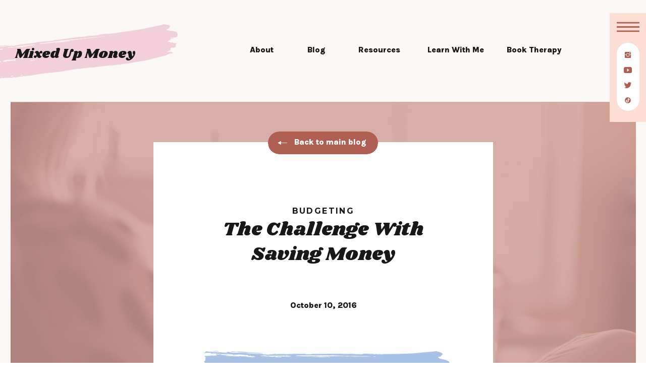

--- FILE ---
content_type: text/html; charset=UTF-8
request_url: https://mixedupmoney.com/the-challenge-with-saving-money/
body_size: 33587
content:
<!DOCTYPE html>
<html lang="en-US" class="d">
<head>
<link rel="stylesheet" type="text/css" href="//lib.showit.co/engine/2.4.3/showit.css" />
<meta name='robots' content='index, follow, max-image-preview:large, max-snippet:-1, max-video-preview:-1' />

	<!-- This site is optimized with the Yoast SEO plugin v19.9 - https://yoast.com/wordpress/plugins/seo/ -->
	<title>The Challenge With Saving Money - Mixed Up Money</title>
	<link rel="canonical" href="https://mixedupmoney.com/the-challenge-with-saving-money/" />
	<meta property="og:locale" content="en_US" />
	<meta property="og:type" content="article" />
	<meta property="og:title" content="The Challenge With Saving Money - Mixed Up Money" />
	<meta property="og:description" content="If I don’t treat money like some kind of competition, game, or challenge, I start to lose interest I have a lot of savings goals. In fact, almost too many. Although, you can never have “too many” goals.&nbsp;I have an account for travel, home ownership, business plans, and of course – retirement. And each payday, [&hellip;]" />
	<meta property="og:url" content="https://mixedupmoney.com/the-challenge-with-saving-money/" />
	<meta property="og:site_name" content="Mixed Up Money" />
	<meta property="article:published_time" content="2016-10-10T20:10:29+00:00" />
	<meta property="article:modified_time" content="2022-10-12T15:23:55+00:00" />
	<meta property="og:image" content="https://mixedupmoney.com/wp-content/uploads/2016/10/img-1.jpg" />
	<meta property="og:image:width" content="2500" />
	<meta property="og:image:height" content="1651" />
	<meta property="og:image:type" content="image/jpeg" />
	<meta name="author" content="Alyssa Davies" />
	<meta name="twitter:card" content="summary_large_image" />
	<meta name="twitter:label1" content="Written by" />
	<meta name="twitter:data1" content="Alyssa Davies" />
	<meta name="twitter:label2" content="Est. reading time" />
	<meta name="twitter:data2" content="2 minutes" />
	<script type="application/ld+json" class="yoast-schema-graph">{"@context":"https://schema.org","@graph":[{"@type":"WebPage","@id":"https://mixedupmoney.com/the-challenge-with-saving-money/","url":"https://mixedupmoney.com/the-challenge-with-saving-money/","name":"The Challenge With Saving Money - Mixed Up Money","isPartOf":{"@id":"https://mixedupmoney.com/#website"},"primaryImageOfPage":{"@id":"https://mixedupmoney.com/the-challenge-with-saving-money/#primaryimage"},"image":{"@id":"https://mixedupmoney.com/the-challenge-with-saving-money/#primaryimage"},"thumbnailUrl":"https://mixedupmoney.com/wp-content/uploads/2016/10/img-1.jpg","datePublished":"2016-10-10T20:10:29+00:00","dateModified":"2022-10-12T15:23:55+00:00","author":{"@id":"https://mixedupmoney.com/#/schema/person/b45f6af2d4f7a04281f82c363708b64c"},"breadcrumb":{"@id":"https://mixedupmoney.com/the-challenge-with-saving-money/#breadcrumb"},"inLanguage":"en-US","potentialAction":[{"@type":"ReadAction","target":["https://mixedupmoney.com/the-challenge-with-saving-money/"]}]},{"@type":"ImageObject","inLanguage":"en-US","@id":"https://mixedupmoney.com/the-challenge-with-saving-money/#primaryimage","url":"https://mixedupmoney.com/wp-content/uploads/2016/10/img-1.jpg","contentUrl":"https://mixedupmoney.com/wp-content/uploads/2016/10/img-1.jpg","width":2500,"height":1651,"caption":"exc-5c43db03ddff697097670590"},{"@type":"BreadcrumbList","@id":"https://mixedupmoney.com/the-challenge-with-saving-money/#breadcrumb","itemListElement":[{"@type":"ListItem","position":1,"name":"Home","item":"https://mixedupmoney.com/"},{"@type":"ListItem","position":2,"name":"Blog","item":"https://mixedupmoney.com/blog/"},{"@type":"ListItem","position":3,"name":"The Challenge With Saving Money"}]},{"@type":"WebSite","@id":"https://mixedupmoney.com/#website","url":"https://mixedupmoney.com/","name":"Mixed Up Money","description":"Let&#039;s Talk Money!","potentialAction":[{"@type":"SearchAction","target":{"@type":"EntryPoint","urlTemplate":"https://mixedupmoney.com/?s={search_term_string}"},"query-input":"required name=search_term_string"}],"inLanguage":"en-US"},{"@type":"Person","@id":"https://mixedupmoney.com/#/schema/person/b45f6af2d4f7a04281f82c363708b64c","name":"Alyssa Davies","image":{"@type":"ImageObject","inLanguage":"en-US","@id":"https://mixedupmoney.com/#/schema/person/image/","url":"https://secure.gravatar.com/avatar/402a65a9109602648ab96eeb8106f60cb03a206364bc244385a7a0b61b1283c7?s=96&d=mm&r=g","contentUrl":"https://secure.gravatar.com/avatar/402a65a9109602648ab96eeb8106f60cb03a206364bc244385a7a0b61b1283c7?s=96&d=mm&r=g","caption":"Alyssa Davies"},"url":"https://mixedupmoney.com/author/hellomixedupmoney-com/"}]}</script>
	<!-- / Yoast SEO plugin. -->


<link rel="alternate" type="application/rss+xml" title="Mixed Up Money &raquo; Feed" href="https://mixedupmoney.com/feed/" />
<link rel="alternate" type="application/rss+xml" title="Mixed Up Money &raquo; Comments Feed" href="https://mixedupmoney.com/comments/feed/" />
<link rel="alternate" type="application/rss+xml" title="Mixed Up Money &raquo; The Challenge With Saving Money Comments Feed" href="https://mixedupmoney.com/the-challenge-with-saving-money/feed/" />
<script type="text/javascript">
/* <![CDATA[ */
window._wpemojiSettings = {"baseUrl":"https:\/\/s.w.org\/images\/core\/emoji\/16.0.1\/72x72\/","ext":".png","svgUrl":"https:\/\/s.w.org\/images\/core\/emoji\/16.0.1\/svg\/","svgExt":".svg","source":{"concatemoji":"https:\/\/mixedupmoney.com\/wp-includes\/js\/wp-emoji-release.min.js?ver=6.8.3"}};
/*! This file is auto-generated */
!function(s,n){var o,i,e;function c(e){try{var t={supportTests:e,timestamp:(new Date).valueOf()};sessionStorage.setItem(o,JSON.stringify(t))}catch(e){}}function p(e,t,n){e.clearRect(0,0,e.canvas.width,e.canvas.height),e.fillText(t,0,0);var t=new Uint32Array(e.getImageData(0,0,e.canvas.width,e.canvas.height).data),a=(e.clearRect(0,0,e.canvas.width,e.canvas.height),e.fillText(n,0,0),new Uint32Array(e.getImageData(0,0,e.canvas.width,e.canvas.height).data));return t.every(function(e,t){return e===a[t]})}function u(e,t){e.clearRect(0,0,e.canvas.width,e.canvas.height),e.fillText(t,0,0);for(var n=e.getImageData(16,16,1,1),a=0;a<n.data.length;a++)if(0!==n.data[a])return!1;return!0}function f(e,t,n,a){switch(t){case"flag":return n(e,"\ud83c\udff3\ufe0f\u200d\u26a7\ufe0f","\ud83c\udff3\ufe0f\u200b\u26a7\ufe0f")?!1:!n(e,"\ud83c\udde8\ud83c\uddf6","\ud83c\udde8\u200b\ud83c\uddf6")&&!n(e,"\ud83c\udff4\udb40\udc67\udb40\udc62\udb40\udc65\udb40\udc6e\udb40\udc67\udb40\udc7f","\ud83c\udff4\u200b\udb40\udc67\u200b\udb40\udc62\u200b\udb40\udc65\u200b\udb40\udc6e\u200b\udb40\udc67\u200b\udb40\udc7f");case"emoji":return!a(e,"\ud83e\udedf")}return!1}function g(e,t,n,a){var r="undefined"!=typeof WorkerGlobalScope&&self instanceof WorkerGlobalScope?new OffscreenCanvas(300,150):s.createElement("canvas"),o=r.getContext("2d",{willReadFrequently:!0}),i=(o.textBaseline="top",o.font="600 32px Arial",{});return e.forEach(function(e){i[e]=t(o,e,n,a)}),i}function t(e){var t=s.createElement("script");t.src=e,t.defer=!0,s.head.appendChild(t)}"undefined"!=typeof Promise&&(o="wpEmojiSettingsSupports",i=["flag","emoji"],n.supports={everything:!0,everythingExceptFlag:!0},e=new Promise(function(e){s.addEventListener("DOMContentLoaded",e,{once:!0})}),new Promise(function(t){var n=function(){try{var e=JSON.parse(sessionStorage.getItem(o));if("object"==typeof e&&"number"==typeof e.timestamp&&(new Date).valueOf()<e.timestamp+604800&&"object"==typeof e.supportTests)return e.supportTests}catch(e){}return null}();if(!n){if("undefined"!=typeof Worker&&"undefined"!=typeof OffscreenCanvas&&"undefined"!=typeof URL&&URL.createObjectURL&&"undefined"!=typeof Blob)try{var e="postMessage("+g.toString()+"("+[JSON.stringify(i),f.toString(),p.toString(),u.toString()].join(",")+"));",a=new Blob([e],{type:"text/javascript"}),r=new Worker(URL.createObjectURL(a),{name:"wpTestEmojiSupports"});return void(r.onmessage=function(e){c(n=e.data),r.terminate(),t(n)})}catch(e){}c(n=g(i,f,p,u))}t(n)}).then(function(e){for(var t in e)n.supports[t]=e[t],n.supports.everything=n.supports.everything&&n.supports[t],"flag"!==t&&(n.supports.everythingExceptFlag=n.supports.everythingExceptFlag&&n.supports[t]);n.supports.everythingExceptFlag=n.supports.everythingExceptFlag&&!n.supports.flag,n.DOMReady=!1,n.readyCallback=function(){n.DOMReady=!0}}).then(function(){return e}).then(function(){var e;n.supports.everything||(n.readyCallback(),(e=n.source||{}).concatemoji?t(e.concatemoji):e.wpemoji&&e.twemoji&&(t(e.twemoji),t(e.wpemoji)))}))}((window,document),window._wpemojiSettings);
/* ]]> */
</script>
<style id='wp-emoji-styles-inline-css' type='text/css'>

	img.wp-smiley, img.emoji {
		display: inline !important;
		border: none !important;
		box-shadow: none !important;
		height: 1em !important;
		width: 1em !important;
		margin: 0 0.07em !important;
		vertical-align: -0.1em !important;
		background: none !important;
		padding: 0 !important;
	}
</style>
<link rel='stylesheet' id='wp-block-library-css' href='https://mixedupmoney.com/wp-includes/css/dist/block-library/style.min.css?ver=6.8.3' type='text/css' media='all' />
<style id='classic-theme-styles-inline-css' type='text/css'>
/*! This file is auto-generated */
.wp-block-button__link{color:#fff;background-color:#32373c;border-radius:9999px;box-shadow:none;text-decoration:none;padding:calc(.667em + 2px) calc(1.333em + 2px);font-size:1.125em}.wp-block-file__button{background:#32373c;color:#fff;text-decoration:none}
</style>
<link rel='stylesheet' id='wc-blocks-vendors-style-css' href='https://mixedupmoney.com/wp-content/plugins/woocommerce/packages/woocommerce-blocks/build/wc-blocks-vendors-style.css?ver=8.5.1' type='text/css' media='all' />
<link rel='stylesheet' id='wc-blocks-style-css' href='https://mixedupmoney.com/wp-content/plugins/woocommerce/packages/woocommerce-blocks/build/wc-blocks-style.css?ver=8.5.1' type='text/css' media='all' />
<style id='global-styles-inline-css' type='text/css'>
:root{--wp--preset--aspect-ratio--square: 1;--wp--preset--aspect-ratio--4-3: 4/3;--wp--preset--aspect-ratio--3-4: 3/4;--wp--preset--aspect-ratio--3-2: 3/2;--wp--preset--aspect-ratio--2-3: 2/3;--wp--preset--aspect-ratio--16-9: 16/9;--wp--preset--aspect-ratio--9-16: 9/16;--wp--preset--color--black: #000000;--wp--preset--color--cyan-bluish-gray: #abb8c3;--wp--preset--color--white: #ffffff;--wp--preset--color--pale-pink: #f78da7;--wp--preset--color--vivid-red: #cf2e2e;--wp--preset--color--luminous-vivid-orange: #ff6900;--wp--preset--color--luminous-vivid-amber: #fcb900;--wp--preset--color--light-green-cyan: #7bdcb5;--wp--preset--color--vivid-green-cyan: #00d084;--wp--preset--color--pale-cyan-blue: #8ed1fc;--wp--preset--color--vivid-cyan-blue: #0693e3;--wp--preset--color--vivid-purple: #9b51e0;--wp--preset--gradient--vivid-cyan-blue-to-vivid-purple: linear-gradient(135deg,rgba(6,147,227,1) 0%,rgb(155,81,224) 100%);--wp--preset--gradient--light-green-cyan-to-vivid-green-cyan: linear-gradient(135deg,rgb(122,220,180) 0%,rgb(0,208,130) 100%);--wp--preset--gradient--luminous-vivid-amber-to-luminous-vivid-orange: linear-gradient(135deg,rgba(252,185,0,1) 0%,rgba(255,105,0,1) 100%);--wp--preset--gradient--luminous-vivid-orange-to-vivid-red: linear-gradient(135deg,rgba(255,105,0,1) 0%,rgb(207,46,46) 100%);--wp--preset--gradient--very-light-gray-to-cyan-bluish-gray: linear-gradient(135deg,rgb(238,238,238) 0%,rgb(169,184,195) 100%);--wp--preset--gradient--cool-to-warm-spectrum: linear-gradient(135deg,rgb(74,234,220) 0%,rgb(151,120,209) 20%,rgb(207,42,186) 40%,rgb(238,44,130) 60%,rgb(251,105,98) 80%,rgb(254,248,76) 100%);--wp--preset--gradient--blush-light-purple: linear-gradient(135deg,rgb(255,206,236) 0%,rgb(152,150,240) 100%);--wp--preset--gradient--blush-bordeaux: linear-gradient(135deg,rgb(254,205,165) 0%,rgb(254,45,45) 50%,rgb(107,0,62) 100%);--wp--preset--gradient--luminous-dusk: linear-gradient(135deg,rgb(255,203,112) 0%,rgb(199,81,192) 50%,rgb(65,88,208) 100%);--wp--preset--gradient--pale-ocean: linear-gradient(135deg,rgb(255,245,203) 0%,rgb(182,227,212) 50%,rgb(51,167,181) 100%);--wp--preset--gradient--electric-grass: linear-gradient(135deg,rgb(202,248,128) 0%,rgb(113,206,126) 100%);--wp--preset--gradient--midnight: linear-gradient(135deg,rgb(2,3,129) 0%,rgb(40,116,252) 100%);--wp--preset--font-size--small: 13px;--wp--preset--font-size--medium: 20px;--wp--preset--font-size--large: 36px;--wp--preset--font-size--x-large: 42px;--wp--preset--spacing--20: 0.44rem;--wp--preset--spacing--30: 0.67rem;--wp--preset--spacing--40: 1rem;--wp--preset--spacing--50: 1.5rem;--wp--preset--spacing--60: 2.25rem;--wp--preset--spacing--70: 3.38rem;--wp--preset--spacing--80: 5.06rem;--wp--preset--shadow--natural: 6px 6px 9px rgba(0, 0, 0, 0.2);--wp--preset--shadow--deep: 12px 12px 50px rgba(0, 0, 0, 0.4);--wp--preset--shadow--sharp: 6px 6px 0px rgba(0, 0, 0, 0.2);--wp--preset--shadow--outlined: 6px 6px 0px -3px rgba(255, 255, 255, 1), 6px 6px rgba(0, 0, 0, 1);--wp--preset--shadow--crisp: 6px 6px 0px rgba(0, 0, 0, 1);}:where(.is-layout-flex){gap: 0.5em;}:where(.is-layout-grid){gap: 0.5em;}body .is-layout-flex{display: flex;}.is-layout-flex{flex-wrap: wrap;align-items: center;}.is-layout-flex > :is(*, div){margin: 0;}body .is-layout-grid{display: grid;}.is-layout-grid > :is(*, div){margin: 0;}:where(.wp-block-columns.is-layout-flex){gap: 2em;}:where(.wp-block-columns.is-layout-grid){gap: 2em;}:where(.wp-block-post-template.is-layout-flex){gap: 1.25em;}:where(.wp-block-post-template.is-layout-grid){gap: 1.25em;}.has-black-color{color: var(--wp--preset--color--black) !important;}.has-cyan-bluish-gray-color{color: var(--wp--preset--color--cyan-bluish-gray) !important;}.has-white-color{color: var(--wp--preset--color--white) !important;}.has-pale-pink-color{color: var(--wp--preset--color--pale-pink) !important;}.has-vivid-red-color{color: var(--wp--preset--color--vivid-red) !important;}.has-luminous-vivid-orange-color{color: var(--wp--preset--color--luminous-vivid-orange) !important;}.has-luminous-vivid-amber-color{color: var(--wp--preset--color--luminous-vivid-amber) !important;}.has-light-green-cyan-color{color: var(--wp--preset--color--light-green-cyan) !important;}.has-vivid-green-cyan-color{color: var(--wp--preset--color--vivid-green-cyan) !important;}.has-pale-cyan-blue-color{color: var(--wp--preset--color--pale-cyan-blue) !important;}.has-vivid-cyan-blue-color{color: var(--wp--preset--color--vivid-cyan-blue) !important;}.has-vivid-purple-color{color: var(--wp--preset--color--vivid-purple) !important;}.has-black-background-color{background-color: var(--wp--preset--color--black) !important;}.has-cyan-bluish-gray-background-color{background-color: var(--wp--preset--color--cyan-bluish-gray) !important;}.has-white-background-color{background-color: var(--wp--preset--color--white) !important;}.has-pale-pink-background-color{background-color: var(--wp--preset--color--pale-pink) !important;}.has-vivid-red-background-color{background-color: var(--wp--preset--color--vivid-red) !important;}.has-luminous-vivid-orange-background-color{background-color: var(--wp--preset--color--luminous-vivid-orange) !important;}.has-luminous-vivid-amber-background-color{background-color: var(--wp--preset--color--luminous-vivid-amber) !important;}.has-light-green-cyan-background-color{background-color: var(--wp--preset--color--light-green-cyan) !important;}.has-vivid-green-cyan-background-color{background-color: var(--wp--preset--color--vivid-green-cyan) !important;}.has-pale-cyan-blue-background-color{background-color: var(--wp--preset--color--pale-cyan-blue) !important;}.has-vivid-cyan-blue-background-color{background-color: var(--wp--preset--color--vivid-cyan-blue) !important;}.has-vivid-purple-background-color{background-color: var(--wp--preset--color--vivid-purple) !important;}.has-black-border-color{border-color: var(--wp--preset--color--black) !important;}.has-cyan-bluish-gray-border-color{border-color: var(--wp--preset--color--cyan-bluish-gray) !important;}.has-white-border-color{border-color: var(--wp--preset--color--white) !important;}.has-pale-pink-border-color{border-color: var(--wp--preset--color--pale-pink) !important;}.has-vivid-red-border-color{border-color: var(--wp--preset--color--vivid-red) !important;}.has-luminous-vivid-orange-border-color{border-color: var(--wp--preset--color--luminous-vivid-orange) !important;}.has-luminous-vivid-amber-border-color{border-color: var(--wp--preset--color--luminous-vivid-amber) !important;}.has-light-green-cyan-border-color{border-color: var(--wp--preset--color--light-green-cyan) !important;}.has-vivid-green-cyan-border-color{border-color: var(--wp--preset--color--vivid-green-cyan) !important;}.has-pale-cyan-blue-border-color{border-color: var(--wp--preset--color--pale-cyan-blue) !important;}.has-vivid-cyan-blue-border-color{border-color: var(--wp--preset--color--vivid-cyan-blue) !important;}.has-vivid-purple-border-color{border-color: var(--wp--preset--color--vivid-purple) !important;}.has-vivid-cyan-blue-to-vivid-purple-gradient-background{background: var(--wp--preset--gradient--vivid-cyan-blue-to-vivid-purple) !important;}.has-light-green-cyan-to-vivid-green-cyan-gradient-background{background: var(--wp--preset--gradient--light-green-cyan-to-vivid-green-cyan) !important;}.has-luminous-vivid-amber-to-luminous-vivid-orange-gradient-background{background: var(--wp--preset--gradient--luminous-vivid-amber-to-luminous-vivid-orange) !important;}.has-luminous-vivid-orange-to-vivid-red-gradient-background{background: var(--wp--preset--gradient--luminous-vivid-orange-to-vivid-red) !important;}.has-very-light-gray-to-cyan-bluish-gray-gradient-background{background: var(--wp--preset--gradient--very-light-gray-to-cyan-bluish-gray) !important;}.has-cool-to-warm-spectrum-gradient-background{background: var(--wp--preset--gradient--cool-to-warm-spectrum) !important;}.has-blush-light-purple-gradient-background{background: var(--wp--preset--gradient--blush-light-purple) !important;}.has-blush-bordeaux-gradient-background{background: var(--wp--preset--gradient--blush-bordeaux) !important;}.has-luminous-dusk-gradient-background{background: var(--wp--preset--gradient--luminous-dusk) !important;}.has-pale-ocean-gradient-background{background: var(--wp--preset--gradient--pale-ocean) !important;}.has-electric-grass-gradient-background{background: var(--wp--preset--gradient--electric-grass) !important;}.has-midnight-gradient-background{background: var(--wp--preset--gradient--midnight) !important;}.has-small-font-size{font-size: var(--wp--preset--font-size--small) !important;}.has-medium-font-size{font-size: var(--wp--preset--font-size--medium) !important;}.has-large-font-size{font-size: var(--wp--preset--font-size--large) !important;}.has-x-large-font-size{font-size: var(--wp--preset--font-size--x-large) !important;}
:where(.wp-block-post-template.is-layout-flex){gap: 1.25em;}:where(.wp-block-post-template.is-layout-grid){gap: 1.25em;}
:where(.wp-block-columns.is-layout-flex){gap: 2em;}:where(.wp-block-columns.is-layout-grid){gap: 2em;}
:root :where(.wp-block-pullquote){font-size: 1.5em;line-height: 1.6;}
</style>
<link rel='stylesheet' id='woocommerce-layout-css' href='https://mixedupmoney.com/wp-content/plugins/woocommerce/assets/css/woocommerce-layout.css?ver=7.0.0' type='text/css' media='all' />
<link rel='stylesheet' id='woocommerce-smallscreen-css' href='https://mixedupmoney.com/wp-content/plugins/woocommerce/assets/css/woocommerce-smallscreen.css?ver=7.0.0' type='text/css' media='only screen and (max-width: 768px)' />
<link rel='stylesheet' id='woocommerce-general-css' href='https://mixedupmoney.com/wp-content/plugins/woocommerce/assets/css/woocommerce.css?ver=7.0.0' type='text/css' media='all' />
<style id='woocommerce-inline-inline-css' type='text/css'>
.woocommerce form .form-row .required { visibility: visible; }
</style>
<link rel='stylesheet' id='pub-style-css' href='https://mixedupmoney.com/wp-content/themes/showit/pubs/y2itef_prqmgx2kcwlc8ba/20250822024106Svaz29a/assets/pub.css?ver=1755830472' type='text/css' media='all' />
<script type="text/javascript" src="https://mixedupmoney.com/wp-includes/js/jquery/jquery.min.js?ver=3.7.1" id="jquery-core-js"></script>
<script type="text/javascript" id="jquery-core-js-after">
/* <![CDATA[ */
$ = jQuery;
/* ]]> */
</script>
<script type="text/javascript" src="https://mixedupmoney.com/wp-includes/js/jquery/jquery-migrate.min.js?ver=3.4.1" id="jquery-migrate-js"></script>
<script type="text/javascript" src="https://mixedupmoney.com/wp-content/themes/showit/pubs/y2itef_prqmgx2kcwlc8ba/20250822024106Svaz29a/assets/pub.js?ver=1755830472" id="pub-script-js"></script>
<link rel="https://api.w.org/" href="https://mixedupmoney.com/wp-json/" /><link rel="alternate" title="JSON" type="application/json" href="https://mixedupmoney.com/wp-json/wp/v2/posts/282" /><link rel="EditURI" type="application/rsd+xml" title="RSD" href="https://mixedupmoney.com/xmlrpc.php?rsd" />
<link rel='shortlink' href='https://mixedupmoney.com/?p=282' />
<link rel="alternate" title="oEmbed (JSON)" type="application/json+oembed" href="https://mixedupmoney.com/wp-json/oembed/1.0/embed?url=https%3A%2F%2Fmixedupmoney.com%2Fthe-challenge-with-saving-money%2F" />
<link rel="alternate" title="oEmbed (XML)" type="text/xml+oembed" href="https://mixedupmoney.com/wp-json/oembed/1.0/embed?url=https%3A%2F%2Fmixedupmoney.com%2Fthe-challenge-with-saving-money%2F&#038;format=xml" />
	<noscript><style>.woocommerce-product-gallery{ opacity: 1 !important; }</style></noscript>
			<style type="text/css" id="wp-custom-css">
			.woocommerce form .form-row input.input-text, .woocommerce form .form-row textarea {
    box-sizing: border-box;
    width: 100%;
    height: 54px;
    padding: 10px;
    margin: 0;
    outline: 0;
    line-height: normal;
}

.woocommerce .woocommerce-ordering select {
    vertical-align: top;
    height: 50px;
    padding: 10px;
}

.woocommerce div.product form.cart .variations select {
    max-width: 100%;
    min-width: 75%;
    display: inline-block;
    margin-right: 1em;
    height: 50px;
    padding: 10px;
}		</style>
		
<meta charset="UTF-8" />
<meta name="viewport" content="width=device-width, initial-scale=1" />
<link rel="icon" type="image/png" href="//static.showit.co/200/_NRppVrgQo62gCUgNacOqw/165813/madebymade-vector-lineicons-finance-outlined-12.png" />
<link rel="preconnect" href="https://static.showit.co" />

<link rel="preconnect" href="https://fonts.googleapis.com">
<link rel="preconnect" href="https://fonts.gstatic.com" crossorigin>
<link href="https://fonts.googleapis.com/css?family=Montserrat:700|Karla:800|Shrikhand:regular|Karla:600" rel="stylesheet" type="text/css"/>
<style>
@font-face{font-family:Nothing You Can Do;src:url('//static.showit.co/file/g21ubf5iTYuEsjbypUQnJg/shared/nothingyoucoulddo-regular-webfont.woff');}
</style>
<script id="init_data" type="application/json">
{"mobile":{"w":320},"desktop":{"w":1200,"defaultTrIn":{"type":"fade"},"defaultTrOut":{"type":"fade"},"bgFillType":"color","bgColor":"#000000:0"},"sid":"y2itef_prqmgx2kcwlc8ba","break":768,"assetURL":"//static.showit.co","contactFormId":"165813/296222","cfAction":"aHR0cHM6Ly9jbGllbnRzZXJ2aWNlLnNob3dpdC5jby9jb250YWN0Zm9ybQ==","sgAction":"aHR0cHM6Ly9jbGllbnRzZXJ2aWNlLnNob3dpdC5jby9zb2NpYWxncmlk","blockData":[{"slug":"mobile-nav-open","visible":"m","states":[],"d":{"h":200,"w":1200,"bgFillType":"color","bgColor":"colors-7","bgMediaType":"none"},"m":{"h":628,"w":320,"locking":{"side":"t"},"nature":"wH","trIn":{"type":"slide","direction":"Down"},"trOut":{"type":"slide","direction":"Up"},"stateTrIn":{"type":"none","direction":"Down"},"stateTrOut":{"type":"none","direction":"none"},"bgFillType":"color","bgColor":"colors-6","bgMediaType":"none","tr":{"in":{"cl":"slideInDown","d":"0.5","dl":"0"},"out":{"cl":"slideOutUp","d":"0.5","dl":"0"}}}},{"slug":"mobile-nav-closed","visible":"m","states":[],"d":{"h":400,"w":1200,"bgFillType":"color","bgColor":"colors-6","bgMediaType":"none"},"m":{"h":1,"w":320,"locking":{"side":"t"},"bgFillType":"color","bgColor":"colors-6","bgMediaType":"none"}},{"slug":"desktop-nav-closed","visible":"d","states":[],"d":{"h":1,"w":1200,"locking":{"side":"t","offset":0,"scrollOffset":1},"trIn":{"type":"none","duration":1,"direction":"Left"},"trOut":{"type":"none","duration":1,"direction":"none"},"stateTrIn":{"type":"none","direction":"Down"},"stateTrOut":{"type":"none","direction":"none"},"bgFillType":"color","bgColor":"#000000:0","bgMediaType":"none"},"m":{"h":1,"w":320,"locking":{"side":"t","scrollOffset":1},"nature":"dH","bgFillType":"color","bgColor":"#ffffff","bgMediaType":"none"}},{"slug":"mobile-header-with-logo","visible":"m","states":[],"d":{"h":120,"w":1200,"bgFillType":"color","bgColor":"colors-7","bgMediaType":"none"},"m":{"h":76,"w":320,"bgFillType":"color","bgColor":"colors-6","bgMediaType":"none"}},{"slug":"desktop-logo-menu","visible":"d","states":[],"d":{"h":202,"w":1200,"aav":2,"stateTrIn":{"type":"fade","delay":0,"duration":2,"direction":"none"},"stateTrOut":{"type":"fade","duration":1},"bgFillType":"color","bgColor":"colors-6","bgMediaType":"none"},"m":{"h":295,"w":320,"bgFillType":"color","bgColor":"#000000:0","bgMediaType":"none"}},{"slug":"category-title-date","visible":"a","states":[],"d":{"h":613,"w":1200,"aav":2,"stateTrIn":{"type":"fade","delay":0,"duration":2,"direction":"none"},"stateTrOut":{"type":"fade","duration":1},"bgFillType":"color","bgColor":"colors-6","bgMediaType":"image","bgOpacity":80,"bgPos":"rt","bgScale":"cover","bgScroll":"x"},"m":{"h":519,"w":320,"aav":2,"stateTrIn":{"type":"fade","duration":2},"stateTrOut":{"type":"fade","duration":1},"bgFillType":"color","bgColor":"colors-6","bgMediaType":"none"},"ps":[{"trigger":"onscreen","type":"show"}]},{"slug":"sidebar","visible":"d","states":[],"d":{"h":5,"w":1200,"locking":{"offset":100},"bgFillType":"color","bgColor":"colors-6","bgMediaType":"none"},"m":{"h":200,"w":320,"bgFillType":"color","bgColor":"#FFFFFF","bgMediaType":"none"}},{"slug":"post-meta","visible":"a","states":[],"d":{"h":2506,"w":1200,"nature":"dH","bgFillType":"color","bgColor":"colors-6","bgMediaType":"none"},"m":{"h":829,"w":320,"nature":"dH","bgFillType":"color","bgColor":"colors-6","bgMediaType":"none"}},{"slug":"pagination","visible":"a","states":[],"d":{"h":147,"w":1200,"nature":"dH","bgFillType":"color","bgColor":"colors-6","bgMediaType":"none"},"m":{"h":167,"w":320,"nature":"dH","bgFillType":"color","bgColor":"colors-6","bgMediaType":"none"}},{"slug":"podcast-content","visible":"a","states":[],"d":{"h":700,"w":1200,"bgFillType":"color","bgColor":"colors-3","bgMediaType":"image","bgImage":{"key":"OkdWrWBuT3qv8mv2xbIYxw/165813/pexels-enzo-mun_oz-2663851.jpg","aspect_ratio":1.49987,"title":"pexels-enzo-muñoz-2663851","type":"asset"},"bgOpacity":100,"bgPos":"cm","bgScale":"cover","bgScroll":"p"},"m":{"h":521,"w":320,"bgFillType":"color","bgColor":"colors-7","bgMediaType":"none"}},{"slug":"freebies","visible":"a","states":[],"d":{"h":1126,"w":1200,"bgFillType":"color","bgColor":"colors-7","bgMediaType":"none"},"m":{"h":1398,"w":320,"bgFillType":"color","bgColor":"colors-7","bgMediaType":"none"}},{"slug":"footer-main","visible":"a","states":[],"d":{"h":544,"w":1200,"aav":6,"stateTrIn":{"type":"fade","duration":0.5},"stateTrOut":{"type":"fade","duration":0.5},"bgFillType":"color","bgColor":"colors-7","bgMediaType":"none"},"m":{"h":898,"w":320,"bgFillType":"color","bgColor":"colors-7","bgMediaType":"none"}},{"slug":"footer","visible":"a","states":[],"d":{"h":67,"w":1200,"bgFillType":"color","bgColor":"colors-7","bgMediaType":"none"},"m":{"h":62,"w":320,"bgFillType":"color","bgColor":"colors-7","bgMediaType":"none"}},{"slug":"desktop-nav-open","visible":"d","states":[],"d":{"h":1,"w":1200,"locking":{"side":"t"},"nature":"wH","trIn":{"type":"slide","delay":0,"duration":0.5,"direction":"Right"},"trOut":{"type":"slide","delay":0,"duration":0.5,"direction":"Right"},"stateTrIn":{"type":"none","direction":"Down"},"stateTrOut":{"type":"none","direction":"Up"},"bgFillType":"color","bgColor":"#000000:0","bgMediaType":"none","tr":{"in":{"cl":"slideInRight","d":0.5,"dl":0},"out":{"cl":"slideOutRight","d":0.5,"dl":0}}},"m":{"h":200,"w":320,"stateTrIn":{"type":"slide","direction":"Left"},"stateTrOut":{"type":"slide","direction":"Right"},"bgFillType":"color","bgColor":"#000000:0","bgMediaType":"none"}}],"elementData":[{"type":"text","visible":"m","id":"mobile-nav-open_0","blockId":"mobile-nav-open","m":{"x":259,"y":33,"w":59,"h":20,"a":-90},"d":{"x":1130,"y":78,"w":76,"h":19,"a":90,"lockH":"r"},"pc":[{"type":"hide","block":"mobile-nav-open"}]},{"type":"simple","visible":"a","id":"mobile-nav-open_1","blockId":"mobile-nav-open","m":{"x":20,"y":429,"w":280,"h":205,"a":0},"d":{"x":21,"y":544,"w":1159,"h":523,"a":0,"lockH":"s"}},{"type":"graphic","visible":"a","id":"mobile-nav-open_2","blockId":"mobile-nav-open","m":{"x":30,"y":389,"w":117,"h":157,"a":-9},"d":{"x":150,"y":-79,"w":272,"h":359,"a":-11,"gs":{"s":60}},"c":{"key":"H4yabthSQ_WKiFfxIE74kQ/shared/frankie-adobestock_325107121.jpg","aspect_ratio":1.5}},{"type":"simple","visible":"a","id":"mobile-nav-open_3","blockId":"mobile-nav-open","m":{"x":38,"y":484,"w":80,"h":65,"a":-9},"d":{"x":170,"y":141,"w":166,"h":145,"a":-11}},{"type":"simple","visible":"a","id":"mobile-nav-open_4","blockId":"mobile-nav-open","m":{"x":50,"y":507,"w":26,"h":1,"a":-9},"d":{"x":192,"y":192,"w":65,"h":1,"a":-11}},{"type":"text","visible":"a","id":"mobile-nav-open_5","blockId":"mobile-nav-open","m":{"x":49,"y":497,"w":52,"h":7,"a":-9},"d":{"x":187,"y":160,"w":181,"h":19,"a":-11}},{"type":"text","visible":"a","id":"mobile-nav-open_6","blockId":"mobile-nav-open","m":{"x":51,"y":514,"w":56,"h":27,"a":-9},"d":{"x":198,"y":204,"w":121,"h":52,"a":-11}},{"type":"graphic","visible":"a","id":"mobile-nav-open_7","blockId":"mobile-nav-open","m":{"x":-4,"y":344,"w":194,"h":257,"a":-9},"d":{"x":54,"y":-185,"w":475,"h":590,"a":-11},"c":{"key":"hC0WNhYqRO2QLU6Ddcaaog/shared/ipad-portrait-no-glare-left-shadow.png","aspect_ratio":1.4997}},{"type":"simple","visible":"a","id":"mobile-nav-open_8","blockId":"mobile-nav-open","m":{"x":132,"y":475,"w":132,"h":35,"a":0},"d":{"x":807,"y":195,"w":155,"h":45,"a":0}},{"type":"text","visible":"a","id":"mobile-nav-open_9","blockId":"mobile-nav-open","m":{"x":126,"y":480,"w":144,"h":27,"a":0},"d":{"x":801,"y":203,"w":167,"h":28,"a":0}},{"type":"icon","visible":"a","id":"mobile-nav-open_10","blockId":"mobile-nav-open","m":{"x":140,"y":574,"w":20,"h":20,"a":0},"d":{"x":1147,"y":-795,"w":14,"h":14,"a":0,"lockH":"r","lockV":"t"}},{"type":"icon","visible":"a","id":"mobile-nav-open_11","blockId":"mobile-nav-open","m":{"x":178,"y":574,"w":20,"h":20,"a":0},"d":{"x":1146,"y":-826,"w":16,"h":16,"a":0,"lockH":"r","lockV":"t"}},{"type":"icon","visible":"a","id":"mobile-nav-open_12","blockId":"mobile-nav-open","m":{"x":215,"y":574,"w":20,"h":20,"a":0},"d":{"x":1146,"y":-856,"w":16,"h":16,"a":0,"lockH":"r","lockV":"t"}},{"type":"icon","visible":"a","id":"mobile-nav-open_13","blockId":"mobile-nav-open","m":{"x":101,"y":574,"w":20,"h":20,"a":0},"d":{"x":1146,"y":-886,"w":16,"h":16,"a":0,"lockH":"r","lockV":"t"}},{"type":"graphic","visible":"a","id":"mobile-nav-open_14","blockId":"mobile-nav-open","m":{"x":124,"y":237,"w":224,"h":224,"a":138},"d":{"x":-215,"y":-102,"w":434,"h":434,"a":98},"c":{"key":"PHmiXGgcQfCVLT4E6uUybw/shared/frankie-brush-stroke-circle-pink.png","aspect_ratio":1}},{"type":"simple","visible":"a","id":"mobile-nav-open_15","blockId":"mobile-nav-open","m":{"x":282,"y":42,"w":38,"h":2,"a":90},"d":{"x":314,"y":349,"w":116,"h":2,"a":90}},{"type":"simple","visible":"a","id":"mobile-nav-open_16","blockId":"mobile-nav-open","m":{"x":202,"y":245,"w":40,"h":2,"a":0},"d":{"x":483,"y":415,"w":66,"h":2,"a":0}},{"type":"text","visible":"a","id":"mobile-nav-open_17","blockId":"mobile-nav-open","m":{"x":202,"y":222,"w":84,"h":20,"a":0},"d":{"x":483,"y":389,"w":147,"h":18,"a":0}},{"type":"simple","visible":"a","id":"mobile-nav-open_18","blockId":"mobile-nav-open","m":{"x":202,"y":354,"w":53,"h":2,"a":0},"d":{"x":485,"y":371,"w":62,"h":2,"a":0}},{"type":"text","visible":"a","id":"mobile-nav-open_19","blockId":"mobile-nav-open","m":{"x":202,"y":331,"w":67,"h":20,"a":0},"d":{"x":485,"y":345,"w":147,"h":18,"a":0}},{"type":"simple","visible":"a","id":"mobile-nav-open_20","blockId":"mobile-nav-open","m":{"x":203,"y":281,"w":43,"h":2,"a":0},"d":{"x":485,"y":285,"w":48,"h":2,"a":0}},{"type":"text","visible":"a","id":"mobile-nav-open_21","blockId":"mobile-nav-open","m":{"x":203,"y":258,"w":124,"h":20,"a":0},"d":{"x":485,"y":259,"w":147,"h":18,"a":0}},{"type":"simple","visible":"a","id":"mobile-nav-open_22","blockId":"mobile-nav-open","m":{"x":45,"y":325,"w":119,"h":35,"a":0},"d":{"x":460,"y":191,"w":151,"h":45,"a":0}},{"type":"icon","visible":"a","id":"mobile-nav-open_23","blockId":"mobile-nav-open","m":{"x":135,"y":333,"w":20,"h":20,"a":0},"d":{"x":572,"y":204,"w":19,"h":19,"a":0}},{"type":"text","visible":"a","id":"mobile-nav-open_24","blockId":"mobile-nav-open","m":{"x":61,"y":330,"w":56,"h":24,"a":0},"d":{"x":485,"y":199,"w":68,"h":29,"a":0}},{"type":"simple","visible":"a","id":"mobile-nav-open_25","blockId":"mobile-nav-open","m":{"x":45,"y":276,"w":119,"h":35,"a":0},"d":{"x":462,"y":129,"w":151,"h":45,"a":0}},{"type":"icon","visible":"a","id":"mobile-nav-open_26","blockId":"mobile-nav-open","m":{"x":136,"y":284,"w":20,"h":20,"a":0},"d":{"x":574,"y":142,"w":19,"h":19,"a":0}},{"type":"text","visible":"a","id":"mobile-nav-open_27","blockId":"mobile-nav-open","m":{"x":61,"y":281,"w":62,"h":24,"a":0},"d":{"x":487,"y":137,"w":68,"h":29,"a":0}},{"type":"simple","visible":"a","id":"mobile-nav-open_28","blockId":"mobile-nav-open","m":{"x":45,"y":227,"w":119,"h":35,"a":0},"d":{"x":462,"y":66,"w":151,"h":45,"a":0}},{"type":"icon","visible":"a","id":"mobile-nav-open_29","blockId":"mobile-nav-open","m":{"x":134,"y":235,"w":20,"h":20,"a":0},"d":{"x":574,"y":79,"w":19,"h":19,"a":0}},{"type":"text","visible":"a","id":"mobile-nav-open_30","blockId":"mobile-nav-open","m":{"x":61,"y":232,"w":56,"h":24,"a":0},"d":{"x":487,"y":74,"w":53,"h":29,"a":0}},{"type":"graphic","visible":"a","id":"mobile-nav-open_32","blockId":"mobile-nav-open","m":{"x":85,"y":61,"w":150,"h":150,"a":0},"d":{"x":762,"y":415,"w":349,"h":349,"a":0},"c":{"key":"4KbvblfzNUzHp7U6tYjWNw/165813/alyssamixedupmoney082025-3771.jpg","aspect_ratio":0.65683}},{"type":"simple","visible":"a","id":"mobile-nav-open_33","blockId":"mobile-nav-open","m":{"x":92,"y":43,"w":137,"h":12,"a":0},"d":{"x":891,"y":36,"w":136,"h":13,"a":0}},{"type":"text","visible":"a","id":"mobile-nav-open_34","blockId":"mobile-nav-open","m":{"x":61,"y":20,"w":198,"h":54,"a":0},"d":{"x":714,"y":0,"w":435,"h":207,"a":0}},{"type":"simple","visible":"a","id":"mobile-nav-open_35","blockId":"mobile-nav-open","m":{"x":203,"y":317,"w":33,"h":2,"a":0},"d":{"x":485,"y":328,"w":34,"h":2,"a":0}},{"type":"text","visible":"a","id":"mobile-nav-open_36","blockId":"mobile-nav-open","m":{"x":203,"y":294,"w":35,"h":20,"a":0},"d":{"x":485,"y":302,"w":147,"h":18,"a":0}},{"type":"simple","visible":"a","id":"mobile-nav-open_37","blockId":"mobile-nav-open","m":{"x":203,"y":317,"w":33,"h":2,"a":0},"d":{"x":485,"y":328,"w":34,"h":2,"a":0}},{"type":"text","visible":"a","id":"mobile-nav-open_38","blockId":"mobile-nav-open","m":{"x":203,"y":294,"w":35,"h":20,"a":0},"d":{"x":485,"y":302,"w":147,"h":18,"a":0}},{"type":"simple","visible":"m","id":"mobile-nav-closed_0","blockId":"mobile-nav-closed","m":{"x":272,"y":14,"w":48,"h":48,"a":0,"o":100},"d":{"x":1128,"y":46,"w":72,"h":172,"a":0,"lockH":"r"}},{"type":"icon","visible":"m","id":"mobile-nav-closed_1","blockId":"mobile-nav-closed","m":{"x":282,"y":24,"w":28,"h":28,"a":0},"d":{"x":1140,"y":55,"w":48,"h":55,"a":0,"lockH":"r"},"pc":[{"type":"show","block":"mobile-nav-open"}]},{"type":"simple","visible":"d","id":"desktop-nav-closed_0","blockId":"desktop-nav-closed","m":{"x":48,"y":0,"w":224,"h":0.7,"a":0},"d":{"x":1128,"y":26,"w":72,"h":216,"a":0,"lockH":"r"}},{"type":"icon","visible":"d","id":"desktop-nav-closed_1","blockId":"desktop-nav-closed","m":{"x":135,"y":5,"w":50,"h":50,"a":0},"d":{"x":1140,"y":31,"w":49,"h":45,"a":0,"lockH":"r"},"pc":[{"type":"show","block":"desktop-nav-open"}]},{"type":"simple","visible":"a","id":"desktop-nav-closed_2","blockId":"desktop-nav-closed","m":{"x":4,"y":932,"w":315,"h":42,"a":0},"d":{"x":1097,"y":130,"w":135,"h":45,"a":90,"lockH":"r"}},{"type":"icon","visible":"d","id":"desktop-nav-closed_3","blockId":"desktop-nav-closed","m":{"x":146,"y":508,"w":20,"h":20,"a":0},"d":{"x":1157,"y":192,"w":14,"h":14,"a":0,"lockH":"r","lockV":"t"}},{"type":"icon","visible":"d","id":"desktop-nav-closed_4","blockId":"desktop-nav-closed","m":{"x":146,"y":508,"w":20,"h":20,"a":0},"d":{"x":1156,"y":161,"w":16,"h":16,"a":0,"lockH":"r","lockV":"t"}},{"type":"icon","visible":"d","id":"desktop-nav-closed_5","blockId":"desktop-nav-closed","m":{"x":117,"y":508,"w":20,"h":20,"a":0},"d":{"x":1156,"y":131,"w":16,"h":16,"a":0,"lockH":"r","lockV":"t"}},{"type":"icon","visible":"d","id":"desktop-nav-closed_6","blockId":"desktop-nav-closed","m":{"x":89,"y":508,"w":20,"h":20,"a":0},"d":{"x":1156,"y":101,"w":16,"h":16,"a":0,"lockH":"r","lockV":"t"}},{"type":"graphic","visible":"m","id":"mobile-header-with-logo_0","blockId":"mobile-header-with-logo","m":{"x":-34,"y":-10,"w":224,"h":62,"a":-15},"d":{"x":-97,"y":1,"w":482,"h":134,"a":349,"lockH":"l"},"c":{"key":"NTNE64EWTXama5hSIbSb-A/shared/frankie-brush-stroke-thick-pink.png","aspect_ratio":3.6}},{"type":"text","visible":"m","id":"mobile-header-with-logo_2","blockId":"mobile-header-with-logo","m":{"x":15,"y":22,"w":252,"h":33,"a":0},"d":{"x":61,"y":71,"w":429,"h":51,"a":0,"lockH":"l"}},{"type":"graphic","visible":"d","id":"desktop-logo-menu_1","blockId":"desktop-logo-menu","m":{"x":48,"y":117,"w":224,"h":62,"a":0},"d":{"x":-112,"y":34,"w":482,"h":134,"a":353,"lockH":"l"},"c":{"key":"NTNE64EWTXama5hSIbSb-A/shared/frankie-brush-stroke-thick-pink.png","aspect_ratio":3.6}},{"type":"text","visible":"d","id":"desktop-logo-menu_2","blockId":"desktop-logo-menu","m":{"x":25,"y":392,"w":270,"h":147,"a":0},"d":{"x":30,"y":90,"w":303,"h":51,"a":0,"lockH":"l"}},{"type":"text","visible":"d","id":"desktop-logo-menu_3","blockId":"desktop-logo-menu","m":{"x":36,"y":82,"w":313,"h":24,"a":0},"d":{"x":507,"y":85,"w":79,"h":33,"a":0,"lockH":"r"}},{"type":"text","visible":"d","id":"desktop-logo-menu_4","blockId":"desktop-logo-menu","m":{"x":36,"y":82,"w":313,"h":24,"a":0},"d":{"x":630,"y":85,"w":79,"h":33,"a":0,"lockH":"r"}},{"type":"text","visible":"d","id":"desktop-logo-menu_5","blockId":"desktop-logo-menu","m":{"x":6,"y":52,"w":313,"h":24,"a":0},"d":{"x":399,"y":85,"w":79,"h":33,"a":0,"lockH":"r"}},{"type":"text","visible":"d","id":"desktop-logo-menu_7","blockId":"desktop-logo-menu","m":{"x":36,"y":82,"w":313,"h":24,"a":0},"d":{"x":749,"y":85,"w":147,"h":33,"a":0,"lockH":"r"}},{"type":"text","visible":"a","id":"desktop-logo-menu_8","blockId":"desktop-logo-menu","m":{"x":36,"y":82,"w":313,"h":24,"a":0},"d":{"x":905,"y":85,"w":147,"h":33,"a":0,"lockH":"r"}},{"type":"graphic","visible":"a","id":"category-title-date_0","blockId":"category-title-date","m":{"x":-5,"y":-1,"w":330,"h":501,"a":0,"gs":{"s":50}},"d":{"x":21,"y":1,"w":1159,"h":818,"a":0,"lockH":"s"},"c":{"key":"F9wVJ33-Th6IrASuhgYvrQ/165813/pexels-picjumbocom-196649.jpg","aspect_ratio":1.49981}},{"type":"simple","visible":"a","id":"category-title-date_1","blockId":"category-title-date","m":{"x":-7,"y":-1,"w":332,"h":501,"a":0},"d":{"x":21,"y":0,"w":1159,"h":818,"a":0,"lockH":"s"}},{"type":"simple","visible":"a","id":"category-title-date_2","blockId":"category-title-date","m":{"x":22,"y":34,"w":277,"h":432,"a":0},"d":{"x":264,"y":80,"w":673,"h":454,"a":0}},{"type":"text","visible":"a","id":"category-title-date_3","blockId":"category-title-date","m":{"x":48,"y":124,"w":225,"h":227,"a":0},"d":{"x":342,"y":229,"w":517,"h":145,"a":0}},{"type":"text","visible":"a","id":"category-title-date_4","blockId":"category-title-date","m":{"x":49,"y":74,"w":220,"h":54,"a":0},"d":{"x":431,"y":203,"w":339,"h":26,"a":0}},{"type":"text","visible":"a","id":"category-title-date_5","blockId":"category-title-date","m":{"x":49,"y":384,"w":220,"h":29,"a":0},"d":{"x":431,"y":390,"w":339,"h":26,"a":0}},{"type":"graphic","visible":"a","id":"category-title-date_6","blockId":"category-title-date","m":{"x":28,"y":419,"w":264,"h":73,"a":0},"d":{"x":332,"y":452,"w":537,"h":149,"a":0},"c":{"key":"PaVlLGwsRG-wFlXmFYJ-Lg/shared/frankie_brush_stroke_long_blue.png","aspect_ratio":3.6}},{"type":"simple","visible":"a","id":"category-title-date_7","blockId":"category-title-date","m":{"x":65,"y":481,"w":190,"h":35,"a":0},"d":{"x":491,"y":59,"w":218,"h":45,"a":0}},{"type":"icon","visible":"a","id":"category-title-date_8","blockId":"category-title-date","m":{"x":82,"y":489,"w":20,"h":20,"a":180},"d":{"x":510,"y":72,"w":19,"h":19,"a":180}},{"type":"text","visible":"a","id":"category-title-date_9","blockId":"category-title-date","m":{"x":110,"y":486,"w":133,"h":24,"a":0},"d":{"x":543,"y":66,"w":151,"h":32,"a":0}},{"type":"simple","visible":"a","id":"sidebar_0","blockId":"sidebar","m":{"x":48,"y":102,"w":224,"h":476.7,"a":0},"d":{"x":78,"y":1839,"w":286,"h":540,"a":0}},{"type":"simple","visible":"a","id":"sidebar_1","blockId":"sidebar","m":{"x":132,"y":475,"w":132,"h":35,"a":0},"d":{"x":136,"y":2304,"w":155,"h":45,"a":0}},{"type":"text","visible":"a","id":"sidebar_2","blockId":"sidebar","m":{"x":126,"y":480,"w":144,"h":27,"a":0},"d":{"x":130,"y":2312,"w":167,"h":28,"a":0}},{"type":"text","visible":"a","id":"sidebar_3","blockId":"sidebar","m":{"x":33,"y":410,"w":255,"h":235,"a":0},"d":{"x":97,"y":2141,"w":248,"h":94,"a":0}},{"type":"text","visible":"a","id":"sidebar_4","blockId":"sidebar","m":{"x":35,"y":297,"w":251,"h":51,"a":0},"d":{"x":77,"y":2048,"w":286,"h":57,"a":0}},{"type":"graphic","visible":"a","id":"sidebar_5","blockId":"sidebar","m":{"x":80,"y":32,"w":130,"h":195,"a":-9},"d":{"x":130,"y":1780,"w":167,"h":223,"a":-11,"gs":{"s":60}},"c":{"key":"aZwSa8ppQnK2Pd3FgAs1bw/165813/pexels-ekaterina-bolovtsova-4049870.jpg","aspect_ratio":0.66667}},{"type":"simple","visible":"a","id":"sidebar_6","blockId":"sidebar","m":{"x":89,"y":150,"w":99,"h":80,"a":-9},"d":{"x":114,"y":1781,"w":166,"h":47,"a":-11}},{"type":"simple","visible":"a","id":"sidebar_7","blockId":"sidebar","m":{"x":104,"y":180,"w":32,"h":1,"a":-9},"d":{"x":129,"y":1812,"w":40,"h":1,"a":-11}},{"type":"text","visible":"a","id":"sidebar_8","blockId":"sidebar","m":{"x":102,"y":167,"w":64,"h":9,"a":-9},"d":{"x":124,"y":1788,"w":113,"h":12,"a":-11}},{"type":"text","visible":"a","id":"sidebar_9","blockId":"sidebar","m":{"x":105,"y":187,"w":69,"h":34,"a":-9},"d":{"x":129,"y":1805,"w":141,"h":32,"a":-11}},{"type":"graphic","visible":"a","id":"sidebar_10","blockId":"sidebar","m":{"x":38,"y":-23,"w":239,"h":318,"a":-9},"d":{"x":69,"y":1715,"w":295,"h":368,"a":-11},"c":{"key":"hC0WNhYqRO2QLU6Ddcaaog/shared/ipad-portrait-no-glare-left-shadow.png","aspect_ratio":1.4997}},{"type":"simple","visible":"a","id":"sidebar_11","blockId":"sidebar","m":{"x":131,"y":751,"w":59,"h":2,"a":0},"d":{"x":263,"y":1480,"w":74,"h":2,"a":0}},{"type":"text","visible":"a","id":"sidebar_12","blockId":"sidebar","m":{"x":107,"y":728,"w":107,"h":20,"a":0},"d":{"x":227,"y":1454,"w":147,"h":18,"a":0}},{"type":"graphic","visible":"a","id":"sidebar_13","blockId":"sidebar","m":{"x":98,"y":585,"w":125,"h":125,"a":0},"d":{"x":236,"y":1309,"w":129,"h":129,"a":0},"c":{"key":"sqg4gx3kT7SkMdnD_UwcOA/165813/lifestyle.jpg","aspect_ratio":1.49883}},{"type":"simple","visible":"a","id":"sidebar_14","blockId":"sidebar","m":{"x":131,"y":751,"w":59,"h":2,"a":0},"d":{"x":111,"y":1480,"w":65,"h":2,"a":0}},{"type":"text","visible":"a","id":"sidebar_15","blockId":"sidebar","m":{"x":107,"y":728,"w":107,"h":20,"a":0},"d":{"x":70,"y":1454,"w":147,"h":18,"a":0}},{"type":"graphic","visible":"a","id":"sidebar_16","blockId":"sidebar","m":{"x":98,"y":585,"w":125,"h":125,"a":0},"d":{"x":79,"y":1309,"w":129,"h":129,"a":0},"c":{"key":"aZwSa8ppQnK2Pd3FgAs1bw/165813/pexels-ekaterina-bolovtsova-4049870.jpg","aspect_ratio":0.66667}},{"type":"simple","visible":"a","id":"sidebar_17","blockId":"sidebar","m":{"x":208,"y":551,"w":54,"h":2,"a":0},"d":{"x":268,"y":1267,"w":64,"h":2,"a":0}},{"type":"text","visible":"a","id":"sidebar_18","blockId":"sidebar","m":{"x":182,"y":528,"w":107,"h":20,"a":0},"d":{"x":227,"y":1241,"w":147,"h":18,"a":0}},{"type":"graphic","visible":"a","id":"sidebar_19","blockId":"sidebar","m":{"x":173,"y":385,"w":125,"h":125,"a":0},"d":{"x":236,"y":1095,"w":129,"h":129,"a":0},"c":{"key":"qrtt1o6ZT3GL85r8s9Y6fg/165813/homeownership.jpg","aspect_ratio":0.66667}},{"type":"simple","visible":"a","id":"sidebar_20","blockId":"sidebar","m":{"x":50,"y":551,"w":71,"h":2,"a":0},"d":{"x":103,"y":1267,"w":81,"h":2,"a":0}},{"type":"text","visible":"a","id":"sidebar_21","blockId":"sidebar","m":{"x":32,"y":528,"w":107,"h":20,"a":0},"d":{"x":70,"y":1241,"w":147,"h":18,"a":0}},{"type":"graphic","visible":"a","id":"sidebar_22","blockId":"sidebar","m":{"x":23,"y":385,"w":125,"h":125,"a":0},"d":{"x":79,"y":1094,"w":129,"h":129,"a":0},"c":{"key":"U6tKv1lRTwivQPtYnrBMig/165813/debt.jpg","aspect_ratio":1.38312}},{"type":"simple","visible":"a","id":"sidebar_23","blockId":"sidebar","m":{"x":200,"y":351,"w":70,"h":2,"a":0},"d":{"x":260,"y":1050,"w":81,"h":2,"a":0}},{"type":"text","visible":"a","id":"sidebar_24","blockId":"sidebar","m":{"x":182,"y":328,"w":107,"h":20,"a":0},"d":{"x":227,"y":1024,"w":147,"h":18,"a":0}},{"type":"graphic","visible":"a","id":"sidebar_25","blockId":"sidebar","m":{"x":173,"y":185,"w":125,"h":125,"a":0},"d":{"x":236,"y":874,"w":129,"h":129,"a":0},"c":{"key":"BKxT-SDVRSSKrMGjgEhUIw/165813/pexels-christina-morillo-1181414.jpg","aspect_ratio":1.49801}},{"type":"simple","visible":"a","id":"sidebar_26","blockId":"sidebar","m":{"x":55,"y":351,"w":62,"h":2,"a":0},"d":{"x":105,"y":1049,"w":75,"h":2,"a":0}},{"type":"text","visible":"a","id":"sidebar_27","blockId":"sidebar","m":{"x":32,"y":328,"w":107,"h":20,"a":0},"d":{"x":69,"y":1023,"w":147,"h":18,"a":0}},{"type":"graphic","visible":"a","id":"sidebar_28","blockId":"sidebar","m":{"x":23,"y":185,"w":125,"h":125,"a":0},"d":{"x":78,"y":874,"w":129,"h":129,"a":0},"c":{"key":"_jFmgUwnRZux_P-8PeDAIg/shared/frankie-pexels-anna-shvets-3987114.jpg","aspect_ratio":1.80879}},{"type":"text","visible":"a","id":"sidebar_29","blockId":"sidebar","m":{"x":30,"y":202,"w":260,"h":203,"a":0},"d":{"x":77,"y":819,"w":289,"h":36,"a":0}},{"type":"simple","visible":"a","id":"sidebar_30","blockId":"sidebar","m":{"x":43,"y":795,"w":235,"h":35,"a":0},"d":{"x":127,"y":708,"w":198,"h":45,"a":0}},{"type":"icon","visible":"a","id":"sidebar_31","blockId":"sidebar","m":{"x":243,"y":803,"w":20,"h":20,"a":0},"d":{"x":284,"y":721,"w":19,"h":19,"a":0}},{"type":"text","visible":"a","id":"sidebar_32","blockId":"sidebar","m":{"x":62,"y":801,"w":170,"h":24,"a":0},"d":{"x":148,"y":715,"w":139,"h":32,"a":0}},{"type":"icon","visible":"a","id":"sidebar_33","blockId":"sidebar","m":{"x":196,"y":574,"w":20,"h":20,"a":0},"d":{"x":265,"y":664,"w":14,"h":14,"a":0,"lockV":"t"}},{"type":"icon","visible":"a","id":"sidebar_34","blockId":"sidebar","m":{"x":162,"y":574,"w":20,"h":20,"a":0},"d":{"x":234,"y":663,"w":16,"h":16,"a":0,"lockV":"t"}},{"type":"icon","visible":"a","id":"sidebar_35","blockId":"sidebar","m":{"x":133,"y":574,"w":20,"h":20,"a":0},"d":{"x":204,"y":663,"w":16,"h":16,"a":0,"lockV":"t"}},{"type":"icon","visible":"a","id":"sidebar_36","blockId":"sidebar","m":{"x":105,"y":574,"w":20,"h":20,"a":0},"d":{"x":174,"y":663,"w":16,"h":16,"a":0,"lockV":"t"}},{"type":"text","visible":"a","id":"sidebar_37","blockId":"sidebar","m":{"x":33,"y":410,"w":255,"h":235,"a":0},"d":{"x":98,"y":501,"w":248,"h":113,"a":0}},{"type":"text","visible":"a","id":"sidebar_38","blockId":"sidebar","m":{"x":21,"y":417,"w":282,"h":24,"a":0},"d":{"x":114,"y":448,"w":217,"h":30,"a":0}},{"type":"graphic","visible":"a","id":"sidebar_39","blockId":"sidebar","m":{"x":25,"y":27,"w":271,"h":370,"a":0},"d":{"x":96,"y":75,"w":270,"h":364,"a":0},"c":{"key":"ItAVcpOjRHCwkgSTZEqd5w/shared/frankie-template-shadow-tall-dark.png","aspect_ratio":0.75192}},{"type":"graphic","visible":"a","id":"sidebar_40","blockId":"sidebar","m":{"x":49,"y":46,"w":224,"h":321,"a":0},"d":{"x":114,"y":94,"w":221,"h":314,"a":0},"c":{"key":"IOp6MOwoTO217rEJqJ-lFA/165813/mixedupmoney-19.jpg","aspect_ratio":0.66537}},{"type":"simple","visible":"a","id":"sidebar_41","blockId":"sidebar","m":{"x":131,"y":751,"w":59,"h":2,"a":0},"d":{"x":106,"y":1698,"w":74,"h":2,"a":0}},{"type":"text","visible":"a","id":"sidebar_42","blockId":"sidebar","m":{"x":107,"y":728,"w":107,"h":20,"a":0},"d":{"x":70,"y":1672,"w":147,"h":18,"a":0}},{"type":"graphic","visible":"a","id":"sidebar_43","blockId":"sidebar","m":{"x":98,"y":585,"w":125,"h":125,"a":0},"d":{"x":79,"y":1527,"w":129,"h":129,"a":0},"c":{"key":"HtV34eSlQT-bgZgr_xGkZQ/165813/breadwinner.jpg","aspect_ratio":1.5}},{"type":"text","visible":"a","id":"post-meta_0","blockId":"post-meta","m":{"x":20,"y":38,"w":280,"h":8015,"a":0},"d":{"x":424,"y":86,"w":677,"h":5878,"a":0}},{"type":"text","visible":"a","id":"pagination_0","blockId":"pagination","m":{"x":175,"y":39,"w":125,"h":26,"a":0},"d":{"x":797,"y":68,"w":304,"h":21,"a":0}},{"type":"text","visible":"a","id":"pagination_1","blockId":"pagination","m":{"x":20,"y":39,"w":125,"h":22,"a":0},"d":{"x":424,"y":68,"w":304,"h":21,"a":0}},{"type":"graphic","visible":"m","id":"podcast-content_0","blockId":"podcast-content","m":{"x":-5,"y":1,"w":331,"h":649,"a":0,"gs":{"s":65}},"d":{"x":180,"y":220,"w":840,"h":358,"a":0},"c":{"key":"OkdWrWBuT3qv8mv2xbIYxw/165813/pexels-enzo-mun_oz-2663851.jpg","aspect_ratio":1.49987}},{"type":"simple","visible":"a","id":"podcast-content_1","blockId":"podcast-content","m":{"x":-6,"y":1,"w":333,"h":649,"a":0},"d":{"x":0,"y":0,"w":1204,"h":701,"a":0,"lockH":"s"}},{"type":"text","visible":"a","id":"podcast-content_2","blockId":"podcast-content","m":{"x":93,"y":124,"w":418,"h":51,"a":90},"d":{"x":835,"y":297,"w":682,"h":87,"a":90,"lockH":"r"}},{"type":"simple","visible":"a","id":"podcast-content_3","blockId":"podcast-content","m":{"x":87,"y":441,"w":144,"h":35,"a":0},"d":{"x":638,"y":495,"w":172,"h":45,"a":0}},{"type":"icon","visible":"a","id":"podcast-content_4","blockId":"podcast-content","m":{"x":196,"y":449,"w":20,"h":20,"a":0},"d":{"x":769,"y":508,"w":19,"h":19,"a":0}},{"type":"text","visible":"a","id":"podcast-content_5","blockId":"podcast-content","m":{"x":103,"y":446,"w":94,"h":24,"a":0},"d":{"x":661,"y":503,"w":111,"h":32,"a":0}},{"type":"graphic","visible":"a","id":"podcast-content_6","blockId":"podcast-content","m":{"x":39,"y":-60,"w":248,"h":247,"a":0},"d":{"x":35,"y":73,"w":603,"h":575,"a":0},"c":{"key":"5yunf0j4ST6l6NQwhlxdWA/shared/frankie-template-shadow-square-dark.png","aspect_ratio":1}},{"type":"graphic","visible":"a","id":"podcast-content_7","blockId":"podcast-content","m":{"x":60,"y":-42,"w":199,"h":199,"a":0},"d":{"x":86,"y":107,"w":488,"h":488,"a":0},"c":{"key":"n8v7Xh5WT0W6rIMgpTqYuQ/165813/money-feels.jpg","aspect_ratio":1}},{"type":"text","visible":"a","id":"podcast-content_8","blockId":"podcast-content","m":{"x":24,"y":216,"w":270,"h":79,"a":0},"d":{"x":638,"y":253,"w":345,"h":125,"a":0}},{"type":"text","visible":"a","id":"podcast-content_9","blockId":"podcast-content","m":{"x":25,"y":295,"w":271,"h":154,"a":0},"d":{"x":638,"y":360,"w":361,"h":141,"a":0}},{"type":"text","visible":"a","id":"podcast-content_10","blockId":"podcast-content","m":{"x":18,"y":180,"w":282,"h":24,"a":0},"d":{"x":638,"y":217,"w":415,"h":28,"a":0}},{"type":"graphic","visible":"a","id":"freebies_0","blockId":"freebies","m":{"x":-5,"y":682,"w":330,"h":288,"a":0},"d":{"x":924,"y":0,"w":1105,"h":739,"a":0},"c":{"key":"G_SSlgnnTEi7QObi1yOoZw/shared/pexels-karolina-grabowska-7710865.gif","aspect_ratio":1.89873}},{"type":"simple","visible":"a","id":"freebies_1","blockId":"freebies","m":{"x":21,"y":937,"w":278,"h":398,"a":0},"d":{"x":281,"y":671,"w":775,"h":298,"a":0}},{"type":"simple","visible":"a","id":"freebies_2","blockId":"freebies","m":{"x":196,"y":1263,"w":35,"h":35,"a":0},"d":{"x":598,"y":879,"w":45,"h":45,"a":0}},{"type":"icon","visible":"a","id":"freebies_3","blockId":"freebies","m":{"x":204,"y":1271,"w":20,"h":20,"a":0},"d":{"x":611,"y":892,"w":19,"h":19,"a":0}},{"type":"simple","visible":"a","id":"freebies_4","blockId":"freebies","m":{"x":89,"y":1290,"w":90,"h":2,"a":0},"d":{"x":467,"y":911,"w":117,"h":2,"a":0}},{"type":"text","visible":"a","id":"freebies_5","blockId":"freebies","m":{"x":78,"y":1267,"w":107,"h":21,"a":0},"d":{"x":467,"y":885,"w":117,"h":18,"a":0}},{"type":"text","visible":"a","id":"freebies_6","blockId":"freebies","m":{"x":57,"y":1096,"w":207,"h":171,"a":0},"d":{"x":466,"y":775,"w":531,"h":86,"a":0}},{"type":"text","visible":"a","id":"freebies_7","blockId":"freebies","m":{"x":57,"y":1026,"w":216,"h":46,"a":0},"d":{"x":467,"y":734,"w":550,"h":23,"a":0}},{"type":"graphic","visible":"a","id":"freebies_8","blockId":"freebies","m":{"x":98,"y":893,"w":124,"h":123,"a":0},"d":{"x":145,"y":687,"w":279,"h":266,"a":0},"c":{"key":"5yunf0j4ST6l6NQwhlxdWA/shared/frankie-template-shadow-square-dark.png","aspect_ratio":1}},{"type":"graphic","visible":"a","id":"freebies_9","blockId":"freebies","m":{"x":109,"y":902,"w":100,"h":100,"a":0},"d":{"x":169,"y":707,"w":226,"h":226,"a":0},"c":{"key":"mRz4rQGbRruhV78Eo7dyPw/165813/expecting.jpg","aspect_ratio":1.49883}},{"type":"simple","visible":"a","id":"freebies_10","blockId":"freebies","m":{"x":21,"y":339,"w":278,"h":423,"a":0},"d":{"x":281,"y":337,"w":775,"h":298,"a":0}},{"type":"simple","visible":"a","id":"freebies_11","blockId":"freebies","m":{"x":196,"y":694,"w":35,"h":35,"a":0},"d":{"x":597,"y":545,"w":45,"h":45,"a":0}},{"type":"icon","visible":"a","id":"freebies_12","blockId":"freebies","m":{"x":204,"y":702,"w":20,"h":20,"a":0},"d":{"x":610,"y":558,"w":19,"h":19,"a":0}},{"type":"simple","visible":"a","id":"freebies_13","blockId":"freebies","m":{"x":89,"y":720,"w":92,"h":2,"a":0},"d":{"x":467,"y":577,"w":117,"h":2,"a":0}},{"type":"text","visible":"a","id":"freebies_14","blockId":"freebies","m":{"x":83,"y":697,"w":106,"h":20,"a":0},"d":{"x":467,"y":551,"w":117,"h":18,"a":0}},{"type":"text","visible":"a","id":"freebies_15","blockId":"freebies","m":{"x":37,"y":476,"w":248,"h":163,"a":0},"d":{"x":466,"y":426,"w":531,"h":110,"a":0}},{"type":"text","visible":"a","id":"freebies_16","blockId":"freebies","m":{"x":55,"y":430,"w":211,"h":29,"a":0},"d":{"x":467,"y":389,"w":269,"h":23,"a":0}},{"type":"graphic","visible":"a","id":"freebies_17","blockId":"freebies","m":{"x":98,"y":297,"w":125,"h":124,"a":0},"d":{"x":145,"y":353,"w":279,"h":266,"a":0},"c":{"key":"5yunf0j4ST6l6NQwhlxdWA/shared/frankie-template-shadow-square-dark.png","aspect_ratio":1}},{"type":"graphic","visible":"a","id":"freebies_18","blockId":"freebies","m":{"x":109,"y":306,"w":100,"h":100,"a":0},"d":{"x":169,"y":373,"w":226,"h":226,"a":0},"c":{"key":"111Aq2qFRmG4UywOXxnE6w/shared/penelopetemplatesmiling-woman-using-laptop-3277920.png","aspect_ratio":1.5625}},{"type":"simple","visible":"a","id":"freebies_19","blockId":"freebies","m":{"x":89,"y":185,"w":138,"h":12,"a":0},"d":{"x":598,"y":211,"w":172,"h":13,"a":0}},{"type":"text","visible":"a","id":"freebies_20","blockId":"freebies","m":{"x":37,"y":122,"w":248,"h":147,"a":0},"d":{"x":304,"y":179,"w":593,"h":89,"a":0}},{"type":"icon","visible":"a","id":"freebies_21","blockId":"freebies","m":{"x":83,"y":-45,"w":149,"h":149,"a":0},"d":{"x":496,"y":-52,"w":209,"h":209,"a":0}},{"type":"graphic","visible":"a","id":"freebies_22","blockId":"freebies","m":{"x":117,"y":-11,"w":81,"h":81,"a":0,"trIn":{"cl":"slideInUp","d":"0.5","dl":"0"}},"d":{"x":547,"y":2,"w":107,"h":107,"a":0,"trIn":{"cl":"slideInUp","d":"0.5","dl":"0"}},"c":{"key":"nfYO8kuSQ36T_e9rI_xgkg/165813/madebymade-vector-lineicons-finance-outlined-03.png","aspect_ratio":1}},{"type":"simple","visible":"a","id":"footer-main_0","blockId":"footer-main","m":{"x":20,"y":-1,"w":280,"h":834,"a":0},"d":{"x":21,"y":-1,"w":1159,"h":523,"a":0,"lockH":"s"}},{"type":"simple","visible":"a","id":"footer-main_1","blockId":"footer-main","m":{"x":140,"y":850,"w":35,"h":35,"a":0},"d":{"x":1115,"y":497,"w":45,"h":45,"a":0,"lockH":"r"}},{"type":"icon","visible":"a","id":"footer-main_2","blockId":"footer-main","m":{"x":148,"y":858,"w":20,"h":20,"a":-90},"d":{"x":1128,"y":510,"w":19,"h":19,"a":-90,"lockH":"r"}},{"type":"text","visible":"a","id":"footer-main_3","blockId":"footer-main","m":{"x":-50,"y":721,"w":131,"h":20,"a":-90},"d":{"x":1033,"y":377,"w":147,"h":18,"a":-90}},{"type":"graphic","visible":"a","id":"footer-main_4","blockId":"footer-main","m":{"x":167,"y":684,"w":112,"h":112,"a":0},"d":{"x":913,"y":277,"w":182,"h":180,"a":0},"c":{"key":"tO2P4L6WQ2eo7fgYt26PNA/165813/success_together_-_mixed_up_money.jpg","aspect_ratio":1}},{"type":"graphic","visible":"a","id":"footer-main_5","blockId":"footer-main","m":{"x":42,"y":684,"w":112,"h":112,"a":0},"d":{"x":699,"y":277,"w":182,"h":180,"a":0},"c":{"key":"Lpbg0oD0R8GQJ7nOf23KDw/165813/coffee_budget_-_mixed_up_money.jpg","aspect_ratio":1}},{"type":"graphic","visible":"a","id":"footer-main_6","blockId":"footer-main","m":{"x":167,"y":559,"w":112,"h":112,"a":0},"d":{"x":913,"y":63,"w":182,"h":180,"a":0},"c":{"key":"kCmf1B6wS_6_OeGqWkHYHw/165813/you_are_not_behind_-_mixed_up_money.jpg","aspect_ratio":1}},{"type":"graphic","visible":"a","id":"footer-main_7","blockId":"footer-main","m":{"x":42,"y":559,"w":112,"h":112,"a":0},"d":{"x":699,"y":63,"w":182,"h":180,"a":0},"c":{"key":"5s9fwypuTs6XxW7B_uegFw/165813/you_are_not_lazy_-_mixed_up_money.jpg","aspect_ratio":1}},{"type":"simple","visible":"a","id":"footer-main_8","blockId":"footer-main","m":{"x":203,"y":413,"w":30,"h":2,"a":0},"d":{"x":485,"y":341,"w":34,"h":2,"a":0}},{"type":"text","visible":"a","id":"footer-main_9","blockId":"footer-main","m":{"x":203,"y":390,"w":67,"h":20,"a":0},"d":{"x":485,"y":315,"w":147,"h":18,"a":0}},{"type":"simple","visible":"a","id":"footer-main_10","blockId":"footer-main","m":{"x":203,"y":376,"w":42,"h":2,"a":0},"d":{"x":485,"y":298,"w":34,"h":2,"a":0}},{"type":"text","visible":"a","id":"footer-main_11","blockId":"footer-main","m":{"x":203,"y":353,"w":35,"h":20,"a":0},"d":{"x":485,"y":272,"w":147,"h":18,"a":0}},{"type":"simple","visible":"a","id":"footer-main_12","blockId":"footer-main","m":{"x":203,"y":340,"w":43,"h":2,"a":0},"d":{"x":485,"y":255,"w":48,"h":2,"a":0}},{"type":"text","visible":"a","id":"footer-main_13","blockId":"footer-main","m":{"x":203,"y":317,"w":124,"h":20,"a":0},"d":{"x":485,"y":229,"w":147,"h":18,"a":0}},{"type":"simple","visible":"a","id":"footer-main_14","blockId":"footer-main","m":{"x":45,"y":419,"w":119,"h":35,"a":0},"d":{"x":460,"y":164,"w":151,"h":45,"a":0}},{"type":"icon","visible":"a","id":"footer-main_15","blockId":"footer-main","m":{"x":130,"y":427,"w":20,"h":20,"a":0},"d":{"x":572,"y":177,"w":19,"h":19,"a":0}},{"type":"text","visible":"a","id":"footer-main_16","blockId":"footer-main","m":{"x":61,"y":425,"w":56,"h":24,"a":0},"d":{"x":485,"y":172,"w":68,"h":29,"a":0}},{"type":"simple","visible":"a","id":"footer-main_17","blockId":"footer-main","m":{"x":45,"y":370,"w":119,"h":35,"a":0},"d":{"x":462,"y":102,"w":151,"h":45,"a":0}},{"type":"icon","visible":"a","id":"footer-main_18","blockId":"footer-main","m":{"x":130,"y":378,"w":20,"h":20,"a":0},"d":{"x":574,"y":115,"w":19,"h":19,"a":0}},{"type":"text","visible":"a","id":"footer-main_19","blockId":"footer-main","m":{"x":61,"y":376,"w":62,"h":24,"a":0},"d":{"x":487,"y":110,"w":68,"h":29,"a":0}},{"type":"simple","visible":"a","id":"footer-main_20","blockId":"footer-main","m":{"x":45,"y":321,"w":119,"h":35,"a":0},"d":{"x":462,"y":39,"w":151,"h":45,"a":0}},{"type":"icon","visible":"a","id":"footer-main_21","blockId":"footer-main","m":{"x":130,"y":329,"w":20,"h":20,"a":0},"d":{"x":574,"y":52,"w":19,"h":19,"a":0}},{"type":"text","visible":"a","id":"footer-main_22","blockId":"footer-main","m":{"x":61,"y":327,"w":56,"h":24,"a":0},"d":{"x":487,"y":47,"w":53,"h":29,"a":0}},{"type":"graphic","visible":"a","id":"footer-main_23","blockId":"footer-main","m":{"x":-11,"y":-71,"w":224,"h":224,"a":138},"d":{"x":-215,"y":-102,"w":434,"h":434,"a":98},"c":{"key":"PHmiXGgcQfCVLT4E6uUybw/shared/frankie-brush-stroke-circle-pink.png","aspect_ratio":1}},{"type":"text","visible":"a","id":"footer-main_24","blockId":"footer-main","m":{"x":47,"y":182,"w":228,"h":109,"a":0},"d":{"x":84,"y":322,"w":273,"h":98,"a":0}},{"type":"text","visible":"a","id":"footer-main_25","blockId":"footer-main","m":{"x":45,"y":154,"w":228,"h":27,"a":0},"d":{"x":84,"y":262,"w":341,"h":31,"a":0}},{"type":"gallery","visible":"a","id":"footer-main_26","blockId":"footer-main","m":{"x":82,"y":-23,"w":150,"h":150,"a":0},"d":{"x":84,"y":-30,"w":250,"h":250,"a":0,"g":{"aa":2}},"imgs":[{"key":"4KbvblfzNUzHp7U6tYjWNw/165813/alyssamixedupmoney082025-3771.jpg","ar":0.65683}],"ch":1,"gal":"simple"},{"type":"simple","visible":"a","id":"footer-main_27","blockId":"footer-main","m":{"x":203,"y":530,"w":56,"h":2,"a":0},"d":{"x":480,"y":383,"w":62,"h":2,"a":0}},{"type":"text","visible":"a","id":"footer-main_28","blockId":"footer-main","m":{"x":203,"y":507,"w":84,"h":20,"a":0},"d":{"x":480,"y":357,"w":147,"h":18,"a":0}},{"type":"text","visible":"a","id":"footer_0","blockId":"footer","m":{"x":222,"y":21,"w":83,"h":16,"a":0},"d":{"x":1045,"y":22,"w":124,"h":24,"a":0,"lockH":"r"}},{"type":"text","visible":"a","id":"footer_1","blockId":"footer","m":{"x":14,"y":29,"w":99,"h":16,"a":0},"d":{"x":880,"y":22,"w":140,"h":24,"a":0,"lockH":"r"}},{"type":"text","visible":"a","id":"footer_2","blockId":"footer","m":{"x":168,"y":34,"w":139,"h":17,"a":0},"d":{"x":34,"y":22,"w":198,"h":24,"a":0,"lockH":"l"}},{"type":"simple","visible":"d","id":"desktop-nav-open_0","blockId":"desktop-nav-open","m":{"x":48,"y":0,"w":224,"h":0.7,"a":0},"d":{"x":703,"y":-1,"w":498,"h":976,"a":0,"lockH":"r","lockV":"t"}},{"type":"simple","visible":"d","id":"desktop-nav-open_1","blockId":"desktop-nav-open","m":{"x":48,"y":0,"w":224,"h":0.7,"a":0},"d":{"x":702,"y":743,"w":498,"h":232,"a":0,"lockH":"r","lockV":"t"}},{"type":"gallery","visible":"a","id":"desktop-nav-open_2","blockId":"desktop-nav-open","m":{"x":82,"y":-23,"w":150,"h":150,"a":0},"d":{"x":1051,"y":710,"w":202,"h":202,"a":0,"lockH":"r","lockV":"t","g":{"aa":2}},"imgs":[{"key":"eTa_WtOjS6CpGWrm7QCl_g/165813/mixedupmoney-28.jpg","ar":1.50367},{"key":"QLzEhJCnQPOVHjxcjgtnsQ/165813/mixedupmoney052.jpg","ar":1.49953}],"ch":1,"gal":"simple"},{"type":"simple","visible":"a","id":"desktop-nav-open_3","blockId":"desktop-nav-open","m":{"x":203,"y":413,"w":53,"h":2,"a":0},"d":{"x":971,"y":703,"w":72,"h":2,"a":0,"lockH":"r","lockV":"t"}},{"type":"text","visible":"a","id":"desktop-nav-open_4","blockId":"desktop-nav-open","m":{"x":203,"y":390,"w":67,"h":20,"a":0},"d":{"x":971,"y":677,"w":147,"h":18,"a":0,"lockH":"r","lockV":"t"}},{"type":"simple","visible":"a","id":"desktop-nav-open_5","blockId":"desktop-nav-open","m":{"x":203,"y":376,"w":33,"h":2,"a":0},"d":{"x":971,"y":660,"w":74,"h":2,"a":0,"lockH":"r","lockV":"t"}},{"type":"text","visible":"a","id":"desktop-nav-open_6","blockId":"desktop-nav-open","m":{"x":203,"y":353,"w":35,"h":20,"a":0},"d":{"x":971,"y":634,"w":147,"h":18,"a":0,"lockH":"r","lockV":"t"}},{"type":"simple","visible":"a","id":"desktop-nav-open_7","blockId":"desktop-nav-open","m":{"x":203,"y":340,"w":43,"h":2,"a":0},"d":{"x":971,"y":617,"w":80,"h":2,"a":0,"lockH":"r","lockV":"t"}},{"type":"text","visible":"a","id":"desktop-nav-open_8","blockId":"desktop-nav-open","m":{"x":203,"y":317,"w":124,"h":20,"a":0},"d":{"x":971,"y":591,"w":147,"h":18,"a":0,"lockH":"r","lockV":"t"}},{"type":"simple","visible":"a","id":"desktop-nav-open_9","blockId":"desktop-nav-open","m":{"x":203,"y":340,"w":43,"h":2,"a":0},"d":{"x":971,"y":576,"w":80,"h":2,"a":0,"lockH":"r","lockV":"t"}},{"type":"text","visible":"a","id":"desktop-nav-open_10","blockId":"desktop-nav-open","m":{"x":203,"y":317,"w":124,"h":20,"a":0},"d":{"x":971,"y":550,"w":147,"h":18,"a":0,"lockH":"r","lockV":"t"}},{"type":"text","visible":"a","id":"desktop-nav-open_11","blockId":"desktop-nav-open","m":{"x":63,"y":189,"w":193,"h":109,"a":0},"d":{"x":760,"y":790,"w":226,"h":98,"a":0,"lockH":"r","lockV":"t"}},{"type":"simple","visible":"a","id":"desktop-nav-open_12","blockId":"desktop-nav-open","m":{"x":45,"y":419,"w":119,"h":35,"a":0},"d":{"x":774,"y":645,"w":151,"h":45,"a":0,"lockH":"r","lockV":"t"}},{"type":"icon","visible":"a","id":"desktop-nav-open_13","blockId":"desktop-nav-open","m":{"x":130,"y":427,"w":20,"h":20,"a":0},"d":{"x":884,"y":658,"w":19,"h":19,"a":0,"lockH":"r","lockV":"t"}},{"type":"text","visible":"a","id":"desktop-nav-open_14","blockId":"desktop-nav-open","m":{"x":61,"y":425,"w":56,"h":24,"a":0},"d":{"x":797,"y":653,"w":68,"h":29,"a":0,"lockH":"r","lockV":"t"}},{"type":"simple","visible":"a","id":"desktop-nav-open_15","blockId":"desktop-nav-open","m":{"x":45,"y":321,"w":119,"h":35,"a":0},"d":{"x":772,"y":581,"w":151,"h":45,"a":0,"lockH":"r","lockV":"t"}},{"type":"icon","visible":"a","id":"desktop-nav-open_16","blockId":"desktop-nav-open","m":{"x":130,"y":329,"w":20,"h":20,"a":0},"d":{"x":884,"y":594,"w":19,"h":19,"a":0,"lockH":"r","lockV":"t"}},{"type":"text","visible":"a","id":"desktop-nav-open_17","blockId":"desktop-nav-open","m":{"x":61,"y":327,"w":56,"h":24,"a":0},"d":{"x":797,"y":589,"w":68,"h":29,"a":0,"lockH":"r","lockV":"t"}},{"type":"text","visible":"a","id":"desktop-nav-open_18","blockId":"desktop-nav-open","m":{"x":10,"y":251,"w":301,"h":147,"a":0},"d":{"x":798,"y":82,"w":254,"h":39,"a":0,"lockH":"r","lockV":"t"}},{"type":"text","visible":"a","id":"desktop-nav-open_19","blockId":"desktop-nav-open","m":{"x":10,"y":251,"w":301,"h":147,"a":0},"d":{"x":796,"y":134,"w":254,"h":39,"a":0,"lockH":"r","lockV":"t"}},{"type":"text","visible":"a","id":"desktop-nav-open_20","blockId":"desktop-nav-open","m":{"x":10,"y":251,"w":301,"h":147,"a":0},"d":{"x":798,"y":341,"w":254,"h":39,"a":0,"lockH":"r","lockV":"t"}},{"type":"text","visible":"a","id":"desktop-nav-open_21","blockId":"desktop-nav-open","m":{"x":10,"y":251,"w":301,"h":147,"a":0},"d":{"x":798,"y":388,"w":254,"h":39,"a":0,"lockH":"r","lockV":"t"}},{"type":"text","visible":"a","id":"desktop-nav-open_22","blockId":"desktop-nav-open","m":{"x":10,"y":251,"w":301,"h":147,"a":0},"d":{"x":798,"y":290,"w":254,"h":39,"a":0,"lockH":"r","lockV":"t"}},{"type":"text","visible":"a","id":"desktop-nav-open_23","blockId":"desktop-nav-open","m":{"x":10,"y":251,"w":301,"h":147,"a":0},"d":{"x":797,"y":185,"w":254,"h":39,"a":0,"lockH":"r","lockV":"t"}},{"type":"icon","visible":"d","id":"desktop-nav-open_24","blockId":"desktop-nav-open","m":{"x":135,"y":-24,"w":50,"h":50,"a":0},"d":{"x":1134,"y":24,"w":63,"h":40,"a":0,"lockH":"r","lockV":"t"},"pc":[{"type":"hide","block":"desktop-nav-open"}]},{"type":"graphic","visible":"a","id":"desktop-nav-open_25","blockId":"desktop-nav-open","m":{"x":39,"y":-620,"w":248,"h":247,"a":0},"d":{"x":925,"y":71,"w":338,"h":322,"a":0,"lockH":"r","lockV":"t"},"c":{"key":"5yunf0j4ST6l6NQwhlxdWA/shared/frankie-template-shadow-square-dark.png","aspect_ratio":1}},{"type":"graphic","visible":"a","id":"desktop-nav-open_26","blockId":"desktop-nav-open","m":{"x":60,"y":-602,"w":199,"h":199,"a":0},"d":{"x":967,"y":82,"w":274,"h":273,"a":0,"lockH":"r","lockV":"t"},"c":{"key":"IOp6MOwoTO217rEJqJ-lFA/165813/mixedupmoney-19.jpg","aspect_ratio":0.66537}},{"type":"text","visible":"a","id":"desktop-nav-open_27","blockId":"desktop-nav-open","m":{"x":23,"y":58,"w":270,"h":147,"a":0},"d":{"x":760,"y":892,"w":272,"h":37,"a":0,"lockH":"r","lockV":"t"}},{"type":"text","visible":"a","id":"desktop-nav-open_28","blockId":"desktop-nav-open","m":{"x":10,"y":251,"w":301,"h":147,"a":0},"d":{"x":798,"y":238,"w":254,"h":39,"a":0,"lockH":"r","lockV":"t"}},{"type":"text","visible":"a","id":"desktop-nav-open_29","blockId":"desktop-nav-open","m":{"x":10,"y":251,"w":301,"h":147,"a":0},"d":{"x":798,"y":436,"w":254,"h":39,"a":0,"lockH":"r","lockV":"t"}},{"type":"text","visible":"a","id":"desktop-nav-open_30","blockId":"desktop-nav-open","m":{"x":10,"y":251,"w":301,"h":147,"a":0},"d":{"x":798,"y":483,"w":254,"h":39,"a":0,"lockH":"r","lockV":"t"}}]}
</script>
<link
rel="stylesheet"
type="text/css"
href="https://cdnjs.cloudflare.com/ajax/libs/animate.css/3.4.0/animate.min.css"
/>


<script src="//lib.showit.co/engine/2.4.3/showit-lib.min.js"></script>
<script src="//lib.showit.co/engine/2.4.3/showit.min.js"></script>
<script>

function initPage(){

}
</script>

<style id="si-page-css">
html.m {background-color:rgba(0,0,0,0);}
html.d {background-color:rgba(0,0,0,0);}
.d .se:has(.st-primary) {border-radius:10px;box-shadow:none;opacity:1;overflow:hidden;}
.d .st-primary {padding:10px 14px 10px 14px;border-width:0px;border-color:rgba(24,24,22,1);background-color:rgba(24,24,22,1);background-image:none;border-radius:inherit;transition-duration:0.5s;}
.d .st-primary span {color:rgba(255,255,255,1);font-family:'Karla';font-weight:800;font-style:normal;font-size:16px;text-align:center;letter-spacing:0em;line-height:1.8;transition-duration:0.5s;}
.d .se:has(.st-primary:hover) {}
.d .st-primary.se-button:hover {background-color:rgba(24,24,22,1);background-image:none;transition-property:background-color,background-image;}
.d .st-primary.se-button:hover span {}
.m .se:has(.st-primary) {border-radius:10px;box-shadow:none;opacity:1;overflow:hidden;}
.m .st-primary {padding:10px 14px 10px 14px;border-width:0px;border-color:rgba(24,24,22,1);background-color:rgba(24,24,22,1);background-image:none;border-radius:inherit;}
.m .st-primary span {color:rgba(255,255,255,1);font-family:'Karla';font-weight:800;font-style:normal;font-size:14px;text-align:center;letter-spacing:0em;line-height:1.8;}
.d .se:has(.st-secondary) {border-radius:10px;box-shadow:none;opacity:1;overflow:hidden;}
.d .st-secondary {padding:10px 14px 10px 14px;border-width:2px;border-color:rgba(24,24,22,1);background-color:rgba(0,0,0,0);background-image:none;border-radius:inherit;transition-duration:0.5s;}
.d .st-secondary span {color:rgba(24,24,22,1);font-family:'Karla';font-weight:800;font-style:normal;font-size:16px;text-align:center;letter-spacing:0em;line-height:1.8;transition-duration:0.5s;}
.d .se:has(.st-secondary:hover) {}
.d .st-secondary.se-button:hover {border-color:rgba(24,24,22,0.7);background-color:rgba(0,0,0,0);background-image:none;transition-property:border-color,background-color,background-image;}
.d .st-secondary.se-button:hover span {color:rgba(24,24,22,0.7);transition-property:color;}
.m .se:has(.st-secondary) {border-radius:10px;box-shadow:none;opacity:1;overflow:hidden;}
.m .st-secondary {padding:10px 14px 10px 14px;border-width:2px;border-color:rgba(24,24,22,1);background-color:rgba(0,0,0,0);background-image:none;border-radius:inherit;}
.m .st-secondary span {color:rgba(24,24,22,1);font-family:'Karla';font-weight:800;font-style:normal;font-size:14px;text-align:center;letter-spacing:0em;line-height:1.8;}
.d .st-d-title,.d .se-wpt h1 {color:rgba(24,24,22,1);line-height:1.2;letter-spacing:0em;font-size:32px;text-align:center;font-family:'Shrikhand';font-weight:400;font-style:normal;}
.d .se-wpt h1 {margin-bottom:30px;}
.d .st-d-title.se-rc a {color:rgba(177,94,82,1);}
.d .st-d-title.se-rc a:hover {text-decoration:underline;color:rgba(177,94,82,1);opacity:0.8;}
.m .st-m-title,.m .se-wpt h1 {color:rgba(24,24,22,1);line-height:1.2;letter-spacing:0em;font-size:26px;text-align:center;font-family:'Shrikhand';font-weight:400;font-style:normal;}
.m .se-wpt h1 {margin-bottom:20px;}
.m .st-m-title.se-rc a {color:rgba(177,94,82,1);}
.m .st-m-title.se-rc a:hover {text-decoration:underline;color:rgba(177,94,82,1);opacity:0.8;}
.d .st-d-heading,.d .se-wpt h2 {color:rgba(24,24,22,1);text-transform:uppercase;line-height:1.8;letter-spacing:0.15em;font-size:16px;text-align:center;font-family:'Montserrat';font-weight:700;font-style:normal;}
.d .se-wpt h2 {margin-bottom:24px;}
.d .st-d-heading.se-rc a {color:rgba(177,94,82,1);}
.d .st-d-heading.se-rc a:hover {text-decoration:underline;color:rgba(177,94,82,1);opacity:0.8;}
.m .st-m-heading,.m .se-wpt h2 {color:rgba(24,24,22,1);text-transform:uppercase;line-height:1.8;letter-spacing:0.15em;font-size:14px;text-align:center;font-family:'Montserrat';font-weight:700;font-style:normal;}
.m .se-wpt h2 {margin-bottom:20px;}
.m .st-m-heading.se-rc a {color:rgba(177,94,82,1);}
.m .st-m-heading.se-rc a:hover {text-decoration:underline;color:rgba(177,94,82,1);opacity:0.8;}
.d .st-d-subheading,.d .se-wpt h3 {color:rgba(24,24,22,1);line-height:1.8;letter-spacing:0em;font-size:16px;text-align:center;font-family:'Karla';font-weight:800;font-style:normal;}
.d .se-wpt h3 {margin-bottom:18px;}
.d .st-d-subheading.se-rc a {color:rgba(177,94,82,1);}
.d .st-d-subheading.se-rc a:hover {text-decoration:underline;color:rgba(177,94,82,1);opacity:0.8;}
.m .st-m-subheading,.m .se-wpt h3 {color:rgba(24,24,22,1);line-height:1.8;letter-spacing:0em;font-size:14px;text-align:center;font-family:'Karla';font-weight:800;font-style:normal;}
.m .se-wpt h3 {margin-bottom:18px;}
.m .st-m-subheading.se-rc a {color:rgba(177,94,82,1);}
.m .st-m-subheading.se-rc a:hover {text-decoration:underline;color:rgba(177,94,82,1);opacity:0.8;}
.d .st-d-paragraph {color:rgba(24,24,22,1);line-height:1.8;letter-spacing:0em;font-size:16px;text-align:justify;font-family:'Karla';font-weight:600;font-style:normal;}
.d .se-wpt p {margin-bottom:16px;}
.d .st-d-paragraph.se-rc a {color:rgba(177,94,82,1);}
.d .st-d-paragraph.se-rc a:hover {text-decoration:underline;color:rgba(177,94,82,1);opacity:0.8;}
.m .st-m-paragraph {color:rgba(24,24,22,1);line-height:1.8;letter-spacing:0.01em;font-size:14px;text-align:justify;font-family:'Karla';font-weight:600;font-style:normal;}
.m .se-wpt p {margin-bottom:16px;}
.m .st-m-paragraph.se-rc a {color:rgba(177,94,82,1);}
.m .st-m-paragraph.se-rc a:hover {text-decoration:underline;color:rgba(177,94,82,1);opacity:0.8;}
.sib-mobile-nav-open {z-index:2;}
.m .sib-mobile-nav-open {height:628px;display:none;}
.d .sib-mobile-nav-open {height:200px;display:none;}
.m .sib-mobile-nav-open .ss-bg {background-color:rgba(251,247,245,1);}
.d .sib-mobile-nav-open .ss-bg {background-color:rgba(255,255,255,1);}
.m .sib-mobile-nav-open.sb-nm-wH .sc {height:628px;}
.d .sie-mobile-nav-open_0:hover {opacity:1;transition-duration:0.5s;transition-property:opacity;}
.m .sie-mobile-nav-open_0:hover {opacity:1;transition-duration:0.5s;transition-property:opacity;}
.d .sie-mobile-nav-open_0 {left:1130px;top:78px;width:76px;height:19px;display:none;transition-duration:0.5s;transition-property:opacity;}
.m .sie-mobile-nav-open_0 {left:259px;top:33px;width:59px;height:20px;transition-duration:0.5s;transition-property:opacity;}
.d .sie-mobile-nav-open_0-text:hover {color:rgba(255,255,255,1);}
.m .sie-mobile-nav-open_0-text:hover {color:rgba(255,255,255,1);}
.d .sie-mobile-nav-open_0-text {color:rgba(177,94,82,1);font-size:11px;text-align:left;transition-duration:0.5s;transition-property:color;}
.m .sie-mobile-nav-open_0-text {color:rgba(24,24,22,1);font-size:14px;transition-duration:0.5s;transition-property:color;}
.d .sie-mobile-nav-open_1 {left:21px;top:544px;width:1159px;height:523px;}
.m .sie-mobile-nav-open_1 {left:20px;top:429px;width:280px;height:205px;}
.d .sie-mobile-nav-open_1 .se-simple:hover {}
.m .sie-mobile-nav-open_1 .se-simple:hover {}
.d .sie-mobile-nav-open_1 .se-simple {background-color:rgba(208,153,145,0.9);}
.m .sie-mobile-nav-open_1 .se-simple {background-color:rgba(208,153,145,0.9);}
.d .sie-mobile-nav-open_2 {left:150px;top:-79px;width:272px;height:359px;}
.m .sie-mobile-nav-open_2 {left:30px;top:389px;width:117px;height:157px;}
.d .sie-mobile-nav-open_2 .se-img {background-repeat:no-repeat;background-size:cover;background-position:60% 60%;border-radius:inherit;}
.m .sie-mobile-nav-open_2 .se-img {background-repeat:no-repeat;background-size:cover;background-position:50% 50%;border-radius:inherit;}
.d .sie-mobile-nav-open_3 {left:170px;top:141px;width:166px;height:145px;}
.m .sie-mobile-nav-open_3 {left:38px;top:484px;width:80px;height:65px;}
.d .sie-mobile-nav-open_3 .se-simple:hover {}
.m .sie-mobile-nav-open_3 .se-simple:hover {}
.d .sie-mobile-nav-open_3 .se-simple {background-color:rgba(250,194,186,1);}
.m .sie-mobile-nav-open_3 .se-simple {background-color:rgba(250,194,186,1);}
.d .sie-mobile-nav-open_4 {left:192px;top:192px;width:65px;height:1px;}
.m .sie-mobile-nav-open_4 {left:50px;top:507px;width:26px;height:1px;}
.d .sie-mobile-nav-open_4 .se-simple:hover {}
.m .sie-mobile-nav-open_4 .se-simple:hover {}
.d .sie-mobile-nav-open_4 .se-simple {background-color:rgba(177,94,82,1);}
.m .sie-mobile-nav-open_4 .se-simple {background-color:rgba(177,94,82,1);}
.d .sie-mobile-nav-open_5:hover {opacity:1;transition-duration:0.5s;transition-property:opacity;}
.m .sie-mobile-nav-open_5:hover {opacity:1;transition-duration:0.5s;transition-property:opacity;}
.d .sie-mobile-nav-open_5 {left:187px;top:160px;width:181px;height:19px;transition-duration:0.5s;transition-property:opacity;}
.m .sie-mobile-nav-open_5 {left:49px;top:497px;width:52px;height:7px;transition-duration:0.5s;transition-property:opacity;}
.d .sie-mobile-nav-open_5-text:hover {color:rgba(177,94,82,1);}
.m .sie-mobile-nav-open_5-text:hover {color:rgba(177,94,82,1);}
.d .sie-mobile-nav-open_5-text {font-size:12px;text-align:left;transition-duration:0.5s;transition-property:color;}
.m .sie-mobile-nav-open_5-text {font-size:5px;text-align:left;transition-duration:0.5s;transition-property:color;}
.d .sie-mobile-nav-open_6 {left:198px;top:204px;width:121px;height:52px;}
.m .sie-mobile-nav-open_6 {left:51px;top:514px;width:56px;height:27px;}
.d .sie-mobile-nav-open_6-text {font-size:22px;text-align:left;}
.m .sie-mobile-nav-open_6-text {font-size:10px;text-align:left;}
.d .sie-mobile-nav-open_7 {left:54px;top:-185px;width:475px;height:590px;}
.m .sie-mobile-nav-open_7 {left:-4px;top:344px;width:194px;height:257px;}
.d .sie-mobile-nav-open_7 .se-img {background-repeat:no-repeat;background-size:cover;background-position:50% 50%;border-radius:inherit;}
.m .sie-mobile-nav-open_7 .se-img {background-repeat:no-repeat;background-size:cover;background-position:50% 50%;border-radius:inherit;}
.d .sie-mobile-nav-open_8 {left:807px;top:195px;width:155px;height:45px;border-radius:100px;}
.m .sie-mobile-nav-open_8 {left:132px;top:475px;width:132px;height:35px;border-radius:100px;}
.d .sie-mobile-nav-open_8 .se-simple:hover {}
.m .sie-mobile-nav-open_8 .se-simple:hover {}
.d .sie-mobile-nav-open_8 .se-simple {border-color:rgba(24,24,22,1);border-width:0px;background-color:rgba(208,153,145,1);border-style:solid;border-radius:inherit;}
.m .sie-mobile-nav-open_8 .se-simple {border-color:rgba(177,94,82,0);border-width:0px;background-color:rgba(255,255,255,1);border-style:solid;border-radius:inherit;}
.d .sie-mobile-nav-open_9:hover {opacity:1;transition-duration:0.5s;transition-property:opacity;}
.m .sie-mobile-nav-open_9:hover {opacity:1;transition-duration:0.5s;transition-property:opacity;}
.d .sie-mobile-nav-open_9 {left:801px;top:203px;width:167px;height:28px;transition-duration:0.5s;transition-property:opacity;}
.m .sie-mobile-nav-open_9 {left:126px;top:480px;width:144px;height:27px;transition-duration:0.5s;transition-property:opacity;}
.d .sie-mobile-nav-open_9-text:hover {color:rgba(24,24,22,1);}
.m .sie-mobile-nav-open_9-text:hover {color:rgba(24,24,22,1);}
.d .sie-mobile-nav-open_9-text {color:rgba(255,255,255,1);transition-duration:0.5s;transition-property:color;}
.m .sie-mobile-nav-open_9-text {color:rgba(177,94,82,1);font-size:14px;text-align:center;transition-duration:0.5s;transition-property:color;}
.d .sie-mobile-nav-open_10:hover {opacity:1;transition-duration:0.5s;transition-property:opacity;}
.m .sie-mobile-nav-open_10:hover {opacity:1;transition-duration:0.5s;transition-property:opacity;}
.d .sie-mobile-nav-open_10 {left:1147px;top:-795px;width:14px;height:14px;transition-duration:0.5s;transition-property:opacity;}
.m .sie-mobile-nav-open_10 {left:140px;top:574px;width:20px;height:20px;transition-duration:0.5s;transition-property:opacity;}
.d .sie-mobile-nav-open_10 svg {fill:rgba(177,94,82,1);transition-duration:0.5s;transition-property:fill;}
.m .sie-mobile-nav-open_10 svg {fill:rgba(24,24,22,1);transition-duration:0.5s;transition-property:fill;}
.d .sie-mobile-nav-open_10 svg:hover {fill:rgba(24,24,22,1);}
.m .sie-mobile-nav-open_10 svg:hover {fill:rgba(24,24,22,1);}
.d .sie-mobile-nav-open_11:hover {opacity:1;transition-duration:0.5s;transition-property:opacity;}
.m .sie-mobile-nav-open_11:hover {opacity:1;transition-duration:0.5s;transition-property:opacity;}
.d .sie-mobile-nav-open_11 {left:1146px;top:-826px;width:16px;height:16px;transition-duration:0.5s;transition-property:opacity;}
.m .sie-mobile-nav-open_11 {left:178px;top:574px;width:20px;height:20px;transition-duration:0.5s;transition-property:opacity;}
.d .sie-mobile-nav-open_11 svg {fill:rgba(177,94,82,1);transition-duration:0.5s;transition-property:fill;}
.m .sie-mobile-nav-open_11 svg {fill:rgba(24,24,22,1);transition-duration:0.5s;transition-property:fill;}
.d .sie-mobile-nav-open_11 svg:hover {fill:rgba(24,24,22,1);}
.m .sie-mobile-nav-open_11 svg:hover {fill:rgba(24,24,22,1);}
.d .sie-mobile-nav-open_12:hover {opacity:1;transition-duration:0.5s;transition-property:opacity;}
.m .sie-mobile-nav-open_12:hover {opacity:1;transition-duration:0.5s;transition-property:opacity;}
.d .sie-mobile-nav-open_12 {left:1146px;top:-856px;width:16px;height:16px;transition-duration:0.5s;transition-property:opacity;}
.m .sie-mobile-nav-open_12 {left:215px;top:574px;width:20px;height:20px;transition-duration:0.5s;transition-property:opacity;}
.d .sie-mobile-nav-open_12 svg {fill:rgba(177,94,82,1);transition-duration:0.5s;transition-property:fill;}
.m .sie-mobile-nav-open_12 svg {fill:rgba(24,24,22,1);transition-duration:0.5s;transition-property:fill;}
.d .sie-mobile-nav-open_12 svg:hover {fill:rgba(24,24,22,1);}
.m .sie-mobile-nav-open_12 svg:hover {fill:rgba(24,24,22,1);}
.d .sie-mobile-nav-open_13:hover {opacity:1;transition-duration:0.5s;transition-property:opacity;}
.m .sie-mobile-nav-open_13:hover {opacity:1;transition-duration:0.5s;transition-property:opacity;}
.d .sie-mobile-nav-open_13 {left:1146px;top:-886px;width:16px;height:16px;transition-duration:0.5s;transition-property:opacity;}
.m .sie-mobile-nav-open_13 {left:101px;top:574px;width:20px;height:20px;transition-duration:0.5s;transition-property:opacity;}
.d .sie-mobile-nav-open_13 svg {fill:rgba(177,94,82,1);transition-duration:0.5s;transition-property:fill;}
.m .sie-mobile-nav-open_13 svg {fill:rgba(24,24,22,1);transition-duration:0.5s;transition-property:fill;}
.d .sie-mobile-nav-open_13 svg:hover {fill:rgba(24,24,22,1);}
.m .sie-mobile-nav-open_13 svg:hover {fill:rgba(24,24,22,1);}
.d .sie-mobile-nav-open_14 {left:-215px;top:-102px;width:434px;height:434px;}
.m .sie-mobile-nav-open_14 {left:124px;top:237px;width:224px;height:224px;}
.d .sie-mobile-nav-open_14 .se-img {background-repeat:no-repeat;background-size:cover;background-position:50% 50%;border-radius:inherit;}
.m .sie-mobile-nav-open_14 .se-img {background-repeat:no-repeat;background-size:cover;background-position:50% 50%;border-radius:inherit;}
.d .sie-mobile-nav-open_15 {left:314px;top:349px;width:116px;height:2px;}
.m .sie-mobile-nav-open_15 {left:282px;top:42px;width:38px;height:2px;}
.d .sie-mobile-nav-open_15 .se-simple:hover {}
.m .sie-mobile-nav-open_15 .se-simple:hover {}
.d .sie-mobile-nav-open_15 .se-simple {background-color:rgba(177,94,82,1);}
.m .sie-mobile-nav-open_15 .se-simple {background-color:rgba(177,94,82,1);}
.d .sie-mobile-nav-open_16 {left:483px;top:415px;width:66px;height:2px;}
.m .sie-mobile-nav-open_16 {left:202px;top:245px;width:40px;height:2px;}
.d .sie-mobile-nav-open_16 .se-simple:hover {}
.m .sie-mobile-nav-open_16 .se-simple:hover {}
.d .sie-mobile-nav-open_16 .se-simple {background-color:rgba(177,94,82,1);}
.m .sie-mobile-nav-open_16 .se-simple {background-color:rgba(177,94,82,1);}
.d .sie-mobile-nav-open_17:hover {opacity:1;transition-duration:0.5s;transition-property:opacity;}
.m .sie-mobile-nav-open_17:hover {opacity:1;transition-duration:0.5s;transition-property:opacity;}
.d .sie-mobile-nav-open_17 {left:483px;top:389px;width:147px;height:18px;transition-duration:0.5s;transition-property:opacity;}
.m .sie-mobile-nav-open_17 {left:202px;top:222px;width:84px;height:20px;transition-duration:0.5s;transition-property:opacity;}
.d .sie-mobile-nav-open_17-text:hover {color:rgba(24,24,22,1);}
.m .sie-mobile-nav-open_17-text:hover {color:rgba(24,24,22,1);}
.d .sie-mobile-nav-open_17-text {font-size:16px;text-align:left;transition-duration:0.5s;transition-property:color;}
.m .sie-mobile-nav-open_17-text {color:rgba(24,24,22,1);font-size:14px;text-align:left;transition-duration:0.5s;transition-property:color;}
.d .sie-mobile-nav-open_18 {left:485px;top:371px;width:62px;height:2px;}
.m .sie-mobile-nav-open_18 {left:202px;top:354px;width:53px;height:2px;}
.d .sie-mobile-nav-open_18 .se-simple:hover {}
.m .sie-mobile-nav-open_18 .se-simple:hover {}
.d .sie-mobile-nav-open_18 .se-simple {background-color:rgba(177,94,82,1);}
.m .sie-mobile-nav-open_18 .se-simple {background-color:rgba(177,94,82,1);}
.d .sie-mobile-nav-open_19:hover {opacity:1;transition-duration:0.5s;transition-property:opacity;}
.m .sie-mobile-nav-open_19:hover {opacity:1;transition-duration:0.5s;transition-property:opacity;}
.d .sie-mobile-nav-open_19 {left:485px;top:345px;width:147px;height:18px;transition-duration:0.5s;transition-property:opacity;}
.m .sie-mobile-nav-open_19 {left:202px;top:331px;width:67px;height:20px;transition-duration:0.5s;transition-property:opacity;}
.d .sie-mobile-nav-open_19-text:hover {color:rgba(24,24,22,1);}
.m .sie-mobile-nav-open_19-text:hover {color:rgba(24,24,22,1);}
.d .sie-mobile-nav-open_19-text {font-size:16px;text-align:left;transition-duration:0.5s;transition-property:color;}
.m .sie-mobile-nav-open_19-text {color:rgba(24,24,22,1);font-size:14px;text-align:left;transition-duration:0.5s;transition-property:color;}
.d .sie-mobile-nav-open_20 {left:485px;top:285px;width:48px;height:2px;}
.m .sie-mobile-nav-open_20 {left:203px;top:281px;width:43px;height:2px;}
.d .sie-mobile-nav-open_20 .se-simple:hover {}
.m .sie-mobile-nav-open_20 .se-simple:hover {}
.d .sie-mobile-nav-open_20 .se-simple {background-color:rgba(177,94,82,1);}
.m .sie-mobile-nav-open_20 .se-simple {background-color:rgba(177,94,82,1);}
.d .sie-mobile-nav-open_21:hover {opacity:1;transition-duration:0.5s;transition-property:opacity;}
.m .sie-mobile-nav-open_21:hover {opacity:1;transition-duration:0.5s;transition-property:opacity;}
.d .sie-mobile-nav-open_21 {left:485px;top:259px;width:147px;height:18px;transition-duration:0.5s;transition-property:opacity;}
.m .sie-mobile-nav-open_21 {left:203px;top:258px;width:124px;height:20px;transition-duration:0.5s;transition-property:opacity;}
.d .sie-mobile-nav-open_21-text:hover {color:rgba(24,24,22,1);}
.m .sie-mobile-nav-open_21-text:hover {color:rgba(24,24,22,1);}
.d .sie-mobile-nav-open_21-text {font-size:16px;text-align:left;transition-duration:0.5s;transition-property:color;}
.m .sie-mobile-nav-open_21-text {color:rgba(24,24,22,1);font-size:14px;text-align:left;transition-duration:0.5s;transition-property:color;}
.d .sie-mobile-nav-open_22 {left:460px;top:191px;width:151px;height:45px;border-radius:100px;}
.m .sie-mobile-nav-open_22 {left:45px;top:325px;width:119px;height:35px;border-radius:100px;}
.d .sie-mobile-nav-open_22 .se-simple:hover {}
.m .sie-mobile-nav-open_22 .se-simple:hover {}
.d .sie-mobile-nav-open_22 .se-simple {border-color:rgba(24,24,22,1);border-width:0px;background-color:rgba(177,94,82,1);border-style:solid;border-radius:inherit;}
.m .sie-mobile-nav-open_22 .se-simple {border-color:rgba(177,94,82,0);border-width:0px;background-color:rgba(177,94,82,1);border-style:solid;border-radius:inherit;}
.d .sie-mobile-nav-open_23:hover {opacity:1;transition-duration:0.5s;transition-property:opacity;}
.m .sie-mobile-nav-open_23:hover {opacity:1;transition-duration:0.5s;transition-property:opacity;}
.d .sie-mobile-nav-open_23 {left:572px;top:204px;width:19px;height:19px;transition-duration:0.5s;transition-property:opacity;}
.m .sie-mobile-nav-open_23 {left:135px;top:333px;width:20px;height:20px;transition-duration:0.5s;transition-property:opacity;}
.d .sie-mobile-nav-open_23 svg {fill:rgba(255,255,255,1);transition-duration:0.5s;transition-property:fill;}
.m .sie-mobile-nav-open_23 svg {fill:rgba(255,255,255,1);transition-duration:0.5s;transition-property:fill;}
.d .sie-mobile-nav-open_23 svg:hover {fill:rgba(24,24,22,1);}
.m .sie-mobile-nav-open_23 svg:hover {fill:rgba(24,24,22,1);}
.d .sie-mobile-nav-open_24:hover {opacity:1;transition-duration:0.5s;transition-property:opacity;}
.m .sie-mobile-nav-open_24:hover {opacity:1;transition-duration:0.5s;transition-property:opacity;}
.d .sie-mobile-nav-open_24 {left:485px;top:199px;width:68px;height:29px;transition-duration:0.5s;transition-property:opacity;}
.m .sie-mobile-nav-open_24 {left:61px;top:330px;width:56px;height:24px;transition-duration:0.5s;transition-property:opacity;}
.d .sie-mobile-nav-open_24-text:hover {color:rgba(24,24,22,1);}
.m .sie-mobile-nav-open_24-text:hover {color:rgba(24,24,22,1);}
.d .sie-mobile-nav-open_24-text {color:rgba(255,255,255,1);text-align:left;transition-duration:0.5s;transition-property:color;}
.m .sie-mobile-nav-open_24-text {color:rgba(255,255,255,1);font-size:14px;text-align:left;transition-duration:0.5s;transition-property:color;}
.d .sie-mobile-nav-open_25 {left:462px;top:129px;width:151px;height:45px;border-radius:100px;}
.m .sie-mobile-nav-open_25 {left:45px;top:276px;width:119px;height:35px;border-radius:100px;}
.d .sie-mobile-nav-open_25 .se-simple:hover {}
.m .sie-mobile-nav-open_25 .se-simple:hover {}
.d .sie-mobile-nav-open_25 .se-simple {border-color:rgba(24,24,22,1);border-width:0px;background-color:rgba(208,153,145,1);border-style:solid;border-radius:inherit;}
.m .sie-mobile-nav-open_25 .se-simple {border-color:rgba(177,94,82,0);border-width:0px;background-color:rgba(208,153,145,1);border-style:solid;border-radius:inherit;}
.d .sie-mobile-nav-open_26:hover {opacity:1;transition-duration:0.5s;transition-property:opacity;}
.m .sie-mobile-nav-open_26:hover {opacity:1;transition-duration:0.5s;transition-property:opacity;}
.d .sie-mobile-nav-open_26 {left:574px;top:142px;width:19px;height:19px;transition-duration:0.5s;transition-property:opacity;}
.m .sie-mobile-nav-open_26 {left:136px;top:284px;width:20px;height:20px;transition-duration:0.5s;transition-property:opacity;}
.d .sie-mobile-nav-open_26 svg {fill:rgba(255,255,255,1);transition-duration:0.5s;transition-property:fill;}
.m .sie-mobile-nav-open_26 svg {fill:rgba(255,255,255,1);transition-duration:0.5s;transition-property:fill;}
.d .sie-mobile-nav-open_26 svg:hover {fill:rgba(24,24,22,1);}
.m .sie-mobile-nav-open_26 svg:hover {fill:rgba(24,24,22,1);}
.d .sie-mobile-nav-open_27:hover {opacity:1;transition-duration:0.5s;transition-property:opacity;}
.m .sie-mobile-nav-open_27:hover {opacity:1;transition-duration:0.5s;transition-property:opacity;}
.d .sie-mobile-nav-open_27 {left:487px;top:137px;width:68px;height:29px;transition-duration:0.5s;transition-property:opacity;}
.m .sie-mobile-nav-open_27 {left:61px;top:281px;width:62px;height:24px;transition-duration:0.5s;transition-property:opacity;}
.d .sie-mobile-nav-open_27-text:hover {color:rgba(24,24,22,1);}
.m .sie-mobile-nav-open_27-text:hover {color:rgba(24,24,22,1);}
.d .sie-mobile-nav-open_27-text {color:rgba(255,255,255,1);text-align:left;transition-duration:0.5s;transition-property:color;}
.m .sie-mobile-nav-open_27-text {color:rgba(255,255,255,1);font-size:14px;text-align:left;transition-duration:0.5s;transition-property:color;}
.d .sie-mobile-nav-open_28 {left:462px;top:66px;width:151px;height:45px;border-radius:100px;}
.m .sie-mobile-nav-open_28 {left:45px;top:227px;width:119px;height:35px;border-radius:100px;}
.d .sie-mobile-nav-open_28 .se-simple:hover {}
.m .sie-mobile-nav-open_28 .se-simple:hover {}
.d .sie-mobile-nav-open_28 .se-simple {border-color:rgba(24,24,22,1);border-width:0px;background-color:rgba(255,223,211,1);border-style:solid;border-radius:inherit;}
.m .sie-mobile-nav-open_28 .se-simple {border-color:rgba(177,94,82,0);border-width:0px;background-color:rgba(255,223,211,1);border-style:solid;border-radius:inherit;}
.d .sie-mobile-nav-open_29:hover {opacity:1;transition-duration:0.5s;transition-property:opacity;}
.m .sie-mobile-nav-open_29:hover {opacity:1;transition-duration:0.5s;transition-property:opacity;}
.d .sie-mobile-nav-open_29 {left:574px;top:79px;width:19px;height:19px;transition-duration:0.5s;transition-property:opacity;}
.m .sie-mobile-nav-open_29 {left:134px;top:235px;width:20px;height:20px;transition-duration:0.5s;transition-property:opacity;}
.d .sie-mobile-nav-open_29 svg {fill:rgba(177,94,82,1);transition-duration:0.5s;transition-property:fill;}
.m .sie-mobile-nav-open_29 svg {fill:rgba(177,94,82,1);transition-duration:0.5s;transition-property:fill;}
.d .sie-mobile-nav-open_29 svg:hover {fill:rgba(24,24,22,1);}
.m .sie-mobile-nav-open_29 svg:hover {fill:rgba(24,24,22,1);}
.d .sie-mobile-nav-open_30:hover {opacity:1;transition-duration:0.5s;transition-property:opacity;}
.m .sie-mobile-nav-open_30:hover {opacity:1;transition-duration:0.5s;transition-property:opacity;}
.d .sie-mobile-nav-open_30 {left:487px;top:74px;width:53px;height:29px;transition-duration:0.5s;transition-property:opacity;}
.m .sie-mobile-nav-open_30 {left:61px;top:232px;width:56px;height:24px;transition-duration:0.5s;transition-property:opacity;}
.d .sie-mobile-nav-open_30-text:hover {color:rgba(24,24,22,1);}
.m .sie-mobile-nav-open_30-text:hover {color:rgba(24,24,22,1);}
.d .sie-mobile-nav-open_30-text {color:rgba(177,94,82,1);text-align:left;transition-duration:0.5s;transition-property:color;}
.m .sie-mobile-nav-open_30-text {color:rgba(177,94,82,1);font-size:14px;text-align:left;transition-duration:0.5s;transition-property:color;}
.d .sie-mobile-nav-open_32 {left:762px;top:415px;width:349px;height:349px;border-radius:50%;}
.m .sie-mobile-nav-open_32 {left:85px;top:61px;width:150px;height:150px;border-radius:50%;}
.d .sie-mobile-nav-open_32 .se-img {background-repeat:no-repeat;background-size:cover;background-position:50% 50%;border-radius:inherit;}
.m .sie-mobile-nav-open_32 .se-img {background-repeat:no-repeat;background-size:cover;background-position:50% 50%;border-radius:inherit;}
.d .sie-mobile-nav-open_33 {left:891px;top:36px;width:136px;height:13px;}
.m .sie-mobile-nav-open_33 {left:92px;top:43px;width:137px;height:12px;}
.d .sie-mobile-nav-open_33 .se-simple:hover {}
.m .sie-mobile-nav-open_33 .se-simple:hover {}
.d .sie-mobile-nav-open_33 .se-simple {background-color:rgba(250,194,186,1);}
.m .sie-mobile-nav-open_33 .se-simple {background-color:rgba(250,194,186,1);}
.d .sie-mobile-nav-open_34 {left:714px;top:0px;width:435px;height:207px;}
.m .sie-mobile-nav-open_34 {left:61px;top:20px;width:198px;height:54px;}
.d .sie-mobile-nav-open_34-text {color:rgba(24,24,22,1);line-height:1.2;font-size:45px;text-align:left;}
.d .sie-mobile-nav-open_35 {left:485px;top:328px;width:34px;height:2px;}
.m .sie-mobile-nav-open_35 {left:203px;top:317px;width:33px;height:2px;}
.d .sie-mobile-nav-open_35 .se-simple:hover {}
.m .sie-mobile-nav-open_35 .se-simple:hover {}
.d .sie-mobile-nav-open_35 .se-simple {background-color:rgba(177,94,82,1);}
.m .sie-mobile-nav-open_35 .se-simple {background-color:rgba(177,94,82,1);}
.d .sie-mobile-nav-open_36:hover {opacity:1;transition-duration:0.5s;transition-property:opacity;}
.m .sie-mobile-nav-open_36:hover {opacity:1;transition-duration:0.5s;transition-property:opacity;}
.d .sie-mobile-nav-open_36 {left:485px;top:302px;width:147px;height:18px;transition-duration:0.5s;transition-property:opacity;}
.m .sie-mobile-nav-open_36 {left:203px;top:294px;width:35px;height:20px;transition-duration:0.5s;transition-property:opacity;}
.d .sie-mobile-nav-open_36-text:hover {color:rgba(24,24,22,1);}
.m .sie-mobile-nav-open_36-text:hover {color:rgba(24,24,22,1);}
.d .sie-mobile-nav-open_36-text {font-size:16px;text-align:left;transition-duration:0.5s;transition-property:color;}
.m .sie-mobile-nav-open_36-text {color:rgba(24,24,22,1);font-size:14px;text-align:left;transition-duration:0.5s;transition-property:color;}
.d .sie-mobile-nav-open_37 {left:485px;top:328px;width:34px;height:2px;}
.m .sie-mobile-nav-open_37 {left:203px;top:317px;width:33px;height:2px;}
.d .sie-mobile-nav-open_37 .se-simple:hover {}
.m .sie-mobile-nav-open_37 .se-simple:hover {}
.d .sie-mobile-nav-open_37 .se-simple {background-color:rgba(177,94,82,1);}
.m .sie-mobile-nav-open_37 .se-simple {background-color:rgba(177,94,82,1);}
.d .sie-mobile-nav-open_38:hover {opacity:1;transition-duration:0.5s;transition-property:opacity;}
.m .sie-mobile-nav-open_38:hover {opacity:1;transition-duration:0.5s;transition-property:opacity;}
.d .sie-mobile-nav-open_38 {left:485px;top:302px;width:147px;height:18px;transition-duration:0.5s;transition-property:opacity;}
.m .sie-mobile-nav-open_38 {left:203px;top:294px;width:35px;height:20px;transition-duration:0.5s;transition-property:opacity;}
.d .sie-mobile-nav-open_38-text:hover {color:rgba(24,24,22,1);}
.m .sie-mobile-nav-open_38-text:hover {color:rgba(24,24,22,1);}
.d .sie-mobile-nav-open_38-text {font-size:16px;text-align:left;transition-duration:0.5s;transition-property:color;}
.m .sie-mobile-nav-open_38-text {color:rgba(24,24,22,1);font-size:14px;text-align:left;transition-duration:0.5s;transition-property:color;}
.sib-mobile-nav-closed {z-index:1;}
.m .sib-mobile-nav-closed {height:1px;}
.d .sib-mobile-nav-closed {height:400px;display:none;}
.m .sib-mobile-nav-closed .ss-bg {background-color:rgba(251,247,245,1);}
.d .sib-mobile-nav-closed .ss-bg {background-color:rgba(251,247,245,1);}
.d .sie-mobile-nav-closed_0 {left:1128px;top:46px;width:72px;height:172px;display:none;}
.m .sie-mobile-nav-closed_0 {left:272px;top:14px;width:48px;height:48px;opacity:1;}
.d .sie-mobile-nav-closed_0 .se-simple:hover {}
.m .sie-mobile-nav-closed_0 .se-simple:hover {}
.d .sie-mobile-nav-closed_0 .se-simple {background-color:rgba(24,24,22,1);}
.m .sie-mobile-nav-closed_0 .se-simple {background-color:rgba(255,223,211,1);}
.d .sie-mobile-nav-closed_1:hover {opacity:1;transition-duration:0.5s;transition-property:opacity;}
.m .sie-mobile-nav-closed_1:hover {opacity:1;transition-duration:0.5s;transition-property:opacity;}
.d .sie-mobile-nav-closed_1 {left:1140px;top:55px;width:48px;height:55px;display:none;transition-duration:0.5s;transition-property:opacity;}
.m .sie-mobile-nav-closed_1 {left:282px;top:24px;width:28px;height:28px;transition-duration:0.5s;transition-property:opacity;}
.d .sie-mobile-nav-closed_1 svg {fill:rgba(255,255,255,1);transition-duration:0.5s;transition-property:fill;}
.m .sie-mobile-nav-closed_1 svg {fill:rgba(177,94,82,1);transition-duration:0.5s;transition-property:fill;}
.d .sie-mobile-nav-closed_1 svg:hover {fill:rgba(177,94,82,1);}
.m .sie-mobile-nav-closed_1 svg:hover {fill:rgba(177,94,82,1);}
.sib-desktop-nav-closed {z-index:1;}
.m .sib-desktop-nav-closed {height:1px;display:none;}
.d .sib-desktop-nav-closed {height:1px;}
.m .sib-desktop-nav-closed .ss-bg {background-color:rgba(255,255,255,1);}
.d .sib-desktop-nav-closed .ss-bg {background-color:rgba(0,0,0,0);}
.m .sib-desktop-nav-closed.sb-nm-dH .sc {height:1px;}
.d .sie-desktop-nav-closed_0 {left:1128px;top:26px;width:72px;height:216px;}
.m .sie-desktop-nav-closed_0 {left:48px;top:0px;width:224px;height:0.7px;display:none;}
.d .sie-desktop-nav-closed_0 .se-simple:hover {}
.m .sie-desktop-nav-closed_0 .se-simple:hover {}
.d .sie-desktop-nav-closed_0 .se-simple {background-color:rgba(255,223,211,1);}
.m .sie-desktop-nav-closed_0 .se-simple {background-color:rgba(250,188,164,1);}
.d .sie-desktop-nav-closed_1:hover {opacity:1;transition-duration:0.5s;transition-property:opacity;}
.m .sie-desktop-nav-closed_1:hover {opacity:1;transition-duration:0.5s;transition-property:opacity;}
.d .sie-desktop-nav-closed_1 {left:1140px;top:31px;width:49px;height:45px;transition-duration:0.5s;transition-property:opacity;}
.m .sie-desktop-nav-closed_1 {left:135px;top:5px;width:50px;height:50px;display:none;transition-duration:0.5s;transition-property:opacity;}
.d .sie-desktop-nav-closed_1 svg {fill:rgba(177,94,82,1);transition-duration:0.5s;transition-property:fill;}
.m .sie-desktop-nav-closed_1 svg {fill:rgba(254,238,231,1);transition-duration:0.5s;transition-property:fill;}
.d .sie-desktop-nav-closed_1 svg:hover {fill:rgba(24,24,22,1);}
.m .sie-desktop-nav-closed_1 svg:hover {fill:rgba(24,24,22,1);}
.d .sie-desktop-nav-closed_2 {left:1097px;top:130px;width:135px;height:45px;border-radius:100px;}
.m .sie-desktop-nav-closed_2 {left:4px;top:932px;width:315px;height:42px;border-radius:100px;}
.d .sie-desktop-nav-closed_2 .se-simple:hover {}
.m .sie-desktop-nav-closed_2 .se-simple:hover {}
.d .sie-desktop-nav-closed_2 .se-simple {border-color:rgba(24,24,22,1);border-width:0px;background-color:rgba(255,255,255,1);border-style:solid;border-radius:inherit;}
.m .sie-desktop-nav-closed_2 .se-simple {border-color:rgba(177,94,82,0);border-width:0px;background-color:rgba(177,94,82,1);border-style:solid;border-radius:inherit;}
.d .sie-desktop-nav-closed_3:hover {opacity:1;transition-duration:0.5s;transition-property:opacity;}
.m .sie-desktop-nav-closed_3:hover {opacity:1;transition-duration:0.5s;transition-property:opacity;}
.d .sie-desktop-nav-closed_3 {left:1157px;top:192px;width:14px;height:14px;transition-duration:0.5s;transition-property:opacity;}
.m .sie-desktop-nav-closed_3 {left:146px;top:508px;width:20px;height:20px;display:none;transition-duration:0.5s;transition-property:opacity;}
.d .sie-desktop-nav-closed_3 svg {fill:rgba(177,94,82,1);transition-duration:0.5s;transition-property:fill;}
.m .sie-desktop-nav-closed_3 svg {fill:rgba(255,255,255,1);transition-duration:0.5s;transition-property:fill;}
.d .sie-desktop-nav-closed_3 svg:hover {fill:rgba(24,24,22,1);}
.m .sie-desktop-nav-closed_3 svg:hover {fill:rgba(24,24,22,1);}
.d .sie-desktop-nav-closed_4:hover {opacity:1;transition-duration:0.5s;transition-property:opacity;}
.m .sie-desktop-nav-closed_4:hover {opacity:1;transition-duration:0.5s;transition-property:opacity;}
.d .sie-desktop-nav-closed_4 {left:1156px;top:161px;width:16px;height:16px;transition-duration:0.5s;transition-property:opacity;}
.m .sie-desktop-nav-closed_4 {left:146px;top:508px;width:20px;height:20px;display:none;transition-duration:0.5s;transition-property:opacity;}
.d .sie-desktop-nav-closed_4 svg {fill:rgba(177,94,82,1);transition-duration:0.5s;transition-property:fill;}
.m .sie-desktop-nav-closed_4 svg {fill:rgba(255,255,255,1);transition-duration:0.5s;transition-property:fill;}
.d .sie-desktop-nav-closed_4 svg:hover {fill:rgba(24,24,22,1);}
.m .sie-desktop-nav-closed_4 svg:hover {fill:rgba(24,24,22,1);}
.d .sie-desktop-nav-closed_5:hover {opacity:1;transition-duration:0.5s;transition-property:opacity;}
.m .sie-desktop-nav-closed_5:hover {opacity:1;transition-duration:0.5s;transition-property:opacity;}
.d .sie-desktop-nav-closed_5 {left:1156px;top:131px;width:16px;height:16px;transition-duration:0.5s;transition-property:opacity;}
.m .sie-desktop-nav-closed_5 {left:117px;top:508px;width:20px;height:20px;display:none;transition-duration:0.5s;transition-property:opacity;}
.d .sie-desktop-nav-closed_5 svg {fill:rgba(177,94,82,1);transition-duration:0.5s;transition-property:fill;}
.m .sie-desktop-nav-closed_5 svg {fill:rgba(255,255,255,1);transition-duration:0.5s;transition-property:fill;}
.d .sie-desktop-nav-closed_5 svg:hover {fill:rgba(24,24,22,1);}
.m .sie-desktop-nav-closed_5 svg:hover {fill:rgba(24,24,22,1);}
.d .sie-desktop-nav-closed_6:hover {opacity:1;transition-duration:0.5s;transition-property:opacity;}
.m .sie-desktop-nav-closed_6:hover {opacity:1;transition-duration:0.5s;transition-property:opacity;}
.d .sie-desktop-nav-closed_6 {left:1156px;top:101px;width:16px;height:16px;transition-duration:0.5s;transition-property:opacity;}
.m .sie-desktop-nav-closed_6 {left:89px;top:508px;width:20px;height:20px;display:none;transition-duration:0.5s;transition-property:opacity;}
.d .sie-desktop-nav-closed_6 svg {fill:rgba(177,94,82,1);transition-duration:0.5s;transition-property:fill;}
.m .sie-desktop-nav-closed_6 svg {fill:rgba(255,255,255,1);transition-duration:0.5s;transition-property:fill;}
.d .sie-desktop-nav-closed_6 svg:hover {fill:rgba(24,24,22,1);}
.m .sie-desktop-nav-closed_6 svg:hover {fill:rgba(24,24,22,1);}
.m .sib-mobile-header-with-logo {height:76px;}
.d .sib-mobile-header-with-logo {height:120px;display:none;}
.m .sib-mobile-header-with-logo .ss-bg {background-color:rgba(251,247,245,1);}
.d .sib-mobile-header-with-logo .ss-bg {background-color:rgba(255,255,255,1);}
.d .sie-mobile-header-with-logo_0 {left:-97px;top:1px;width:482px;height:134px;display:none;}
.m .sie-mobile-header-with-logo_0 {left:-34px;top:-10px;width:224px;height:62px;}
.d .sie-mobile-header-with-logo_0 .se-img {background-repeat:no-repeat;background-size:cover;background-position:50% 50%;border-radius:inherit;}
.m .sie-mobile-header-with-logo_0 .se-img {background-repeat:no-repeat;background-size:cover;background-position:50% 50%;border-radius:inherit;}
.d .sie-mobile-header-with-logo_2 {left:61px;top:71px;width:429px;height:51px;display:none;}
.m .sie-mobile-header-with-logo_2 {left:15px;top:22px;width:252px;height:33px;}
.d .sie-mobile-header-with-logo_2-text {color:rgba(24,24,22,1);line-height:1.3;font-size:40px;text-align:left;}
.m .sie-mobile-header-with-logo_2-text {font-size:24px;text-align:left;}
.m .sib-desktop-logo-menu {height:295px;display:none;}
.d .sib-desktop-logo-menu {height:202px;}
.m .sib-desktop-logo-menu .ss-bg {background-color:rgba(0,0,0,0);}
.d .sib-desktop-logo-menu .ss-bg {background-color:rgba(251,247,245,1);}
.d .sie-desktop-logo-menu_1 {left:-112px;top:34px;width:482px;height:134px;}
.m .sie-desktop-logo-menu_1 {left:48px;top:117px;width:224px;height:62px;display:none;}
.d .sie-desktop-logo-menu_1 .se-img {background-repeat:no-repeat;background-size:cover;background-position:50% 50%;border-radius:inherit;}
.m .sie-desktop-logo-menu_1 .se-img {background-repeat:no-repeat;background-size:cover;background-position:50% 50%;border-radius:inherit;}
.d .sie-desktop-logo-menu_2 {left:30px;top:90px;width:303px;height:51px;}
.m .sie-desktop-logo-menu_2 {left:25px;top:392px;width:270px;height:147px;display:none;}
.d .sie-desktop-logo-menu_2-text {color:rgba(24,24,22,1);line-height:1.3;font-size:27px;text-align:left;}
.d .sie-desktop-logo-menu_3:hover {opacity:1;transition-duration:0.5s;transition-property:opacity;}
.m .sie-desktop-logo-menu_3:hover {opacity:1;transition-duration:0.5s;transition-property:opacity;}
.d .sie-desktop-logo-menu_3 {left:507px;top:85px;width:79px;height:33px;transition-duration:0.5s;transition-property:opacity;}
.m .sie-desktop-logo-menu_3 {left:36px;top:82px;width:313px;height:24px;display:none;transition-duration:0.5s;transition-property:opacity;}
.d .sie-desktop-logo-menu_3-text:hover {color:rgba(177,94,82,1);}
.m .sie-desktop-logo-menu_3-text:hover {color:rgba(177,94,82,1);}
.d .sie-desktop-logo-menu_3-text {transition-duration:0.5s;transition-property:color;}
.m .sie-desktop-logo-menu_3-text {color:rgba(177,94,82,1);font-size:16px;text-align:center;transition-duration:0.5s;transition-property:color;}
.d .sie-desktop-logo-menu_4:hover {opacity:1;transition-duration:0.5s;transition-property:opacity;}
.m .sie-desktop-logo-menu_4:hover {opacity:1;transition-duration:0.5s;transition-property:opacity;}
.d .sie-desktop-logo-menu_4 {left:630px;top:85px;width:79px;height:33px;transition-duration:0.5s;transition-property:opacity;}
.m .sie-desktop-logo-menu_4 {left:36px;top:82px;width:313px;height:24px;display:none;transition-duration:0.5s;transition-property:opacity;}
.d .sie-desktop-logo-menu_4-text:hover {color:rgba(177,94,82,1);}
.m .sie-desktop-logo-menu_4-text:hover {color:rgba(177,94,82,1);}
.d .sie-desktop-logo-menu_4-text {transition-duration:0.5s;transition-property:color;}
.m .sie-desktop-logo-menu_4-text {color:rgba(177,94,82,1);font-size:16px;text-align:center;transition-duration:0.5s;transition-property:color;}
.d .sie-desktop-logo-menu_5:hover {opacity:1;transition-duration:0.5s;transition-property:opacity;}
.m .sie-desktop-logo-menu_5:hover {opacity:1;transition-duration:0.5s;transition-property:opacity;}
.d .sie-desktop-logo-menu_5 {left:399px;top:85px;width:79px;height:33px;transition-duration:0.5s;transition-property:opacity;}
.m .sie-desktop-logo-menu_5 {left:6px;top:52px;width:313px;height:24px;display:none;transition-duration:0.5s;transition-property:opacity;}
.d .sie-desktop-logo-menu_5-text:hover {color:rgba(177,94,82,1);}
.m .sie-desktop-logo-menu_5-text:hover {color:rgba(177,94,82,1);}
.d .sie-desktop-logo-menu_5-text {transition-duration:0.5s;transition-property:color;}
.m .sie-desktop-logo-menu_5-text {color:rgba(177,94,82,1);font-size:16px;text-align:center;transition-duration:0.5s;transition-property:color;}
.d .sie-desktop-logo-menu_7:hover {opacity:1;transition-duration:0.5s;transition-property:opacity;}
.m .sie-desktop-logo-menu_7:hover {opacity:1;transition-duration:0.5s;transition-property:opacity;}
.d .sie-desktop-logo-menu_7 {left:749px;top:85px;width:147px;height:33px;transition-duration:0.5s;transition-property:opacity;}
.m .sie-desktop-logo-menu_7 {left:36px;top:82px;width:313px;height:24px;display:none;transition-duration:0.5s;transition-property:opacity;}
.d .sie-desktop-logo-menu_7-text:hover {color:rgba(177,94,82,1);}
.m .sie-desktop-logo-menu_7-text:hover {color:rgba(177,94,82,1);}
.d .sie-desktop-logo-menu_7-text {transition-duration:0.5s;transition-property:color;}
.m .sie-desktop-logo-menu_7-text {color:rgba(177,94,82,1);font-size:16px;text-align:center;transition-duration:0.5s;transition-property:color;}
.d .sie-desktop-logo-menu_8:hover {opacity:1;transition-duration:0.5s;transition-property:opacity;}
.m .sie-desktop-logo-menu_8:hover {opacity:1;transition-duration:0.5s;transition-property:opacity;}
.d .sie-desktop-logo-menu_8 {left:905px;top:85px;width:147px;height:33px;transition-duration:0.5s;transition-property:opacity;}
.m .sie-desktop-logo-menu_8 {left:36px;top:82px;width:313px;height:24px;transition-duration:0.5s;transition-property:opacity;}
.d .sie-desktop-logo-menu_8-text:hover {color:rgba(177,94,82,1);}
.m .sie-desktop-logo-menu_8-text:hover {color:rgba(177,94,82,1);}
.d .sie-desktop-logo-menu_8-text {transition-duration:0.5s;transition-property:color;}
.m .sie-desktop-logo-menu_8-text {color:rgba(177,94,82,1);font-size:16px;text-align:center;transition-duration:0.5s;transition-property:color;}
.m .sib-category-title-date {height:519px;}
.d .sib-category-title-date {height:613px;}
.m .sib-category-title-date .ss-bg {background-color:rgba(251,247,245,1);}
.d .sib-category-title-date .ss-bg {background-color:rgba(251,247,245,1);}
.d .sie-category-title-date_0 {left:21px;top:1px;width:1159px;height:818px;}
.m .sie-category-title-date_0 {left:-5px;top:-1px;width:330px;height:501px;}
.d .sie-category-title-date_0 .se-img {background-repeat:no-repeat;background-size:cover;background-position:50% 50%;border-radius:inherit;}
.m .sie-category-title-date_0 .se-img {background-repeat:no-repeat;background-size:cover;background-position:50% 50%;border-radius:inherit;}
.d .sie-category-title-date_1 {left:21px;top:0px;width:1159px;height:818px;}
.m .sie-category-title-date_1 {left:-7px;top:-1px;width:332px;height:501px;}
.d .sie-category-title-date_1 .se-simple:hover {}
.m .sie-category-title-date_1 .se-simple:hover {}
.d .sie-category-title-date_1 .se-simple {background-color:rgba(208,153,145,0.8);}
.m .sie-category-title-date_1 .se-simple {background-color:rgba(208,153,145,0.9);}
.d .sie-category-title-date_2 {left:264px;top:80px;width:673px;height:454px;}
.m .sie-category-title-date_2 {left:22px;top:34px;width:277px;height:432px;}
.d .sie-category-title-date_2 .se-simple:hover {}
.m .sie-category-title-date_2 .se-simple:hover {}
.d .sie-category-title-date_2 .se-simple {background-color:rgba(255,255,255,1);}
.m .sie-category-title-date_2 .se-simple {background-color:rgba(255,255,255,1);}
.d .sie-category-title-date_3 {left:342px;top:229px;width:517px;height:145px;}
.m .sie-category-title-date_3 {left:48px;top:124px;width:225px;height:227px;}
.d .sie-category-title-date_3-text {color:rgba(24,24,22,1);line-height:1.3;font-size:38px;text-align:center;overflow:hidden;}
.m .sie-category-title-date_3-text {overflow:hidden;}
.d .sie-category-title-date_4 {left:431px;top:203px;width:339px;height:26px;}
.m .sie-category-title-date_4 {left:49px;top:74px;width:220px;height:54px;}
.d .sie-category-title-date_4-text {text-align:center;}
.d .sie-category-title-date_5 {left:431px;top:390px;width:339px;height:26px;}
.m .sie-category-title-date_5 {left:49px;top:384px;width:220px;height:29px;}
.d .sie-category-title-date_5-text {text-align:center;}
.d .sie-category-title-date_6 {left:332px;top:452px;width:537px;height:149px;}
.m .sie-category-title-date_6 {left:28px;top:419px;width:264px;height:73px;}
.d .sie-category-title-date_6 .se-img {background-repeat:no-repeat;background-size:cover;background-position:50% 50%;border-radius:inherit;}
.m .sie-category-title-date_6 .se-img {background-repeat:no-repeat;background-size:cover;background-position:50% 50%;border-radius:inherit;}
.d .sie-category-title-date_7 {left:491px;top:59px;width:218px;height:45px;border-radius:100px;}
.m .sie-category-title-date_7 {left:65px;top:481px;width:190px;height:35px;border-radius:100px;}
.d .sie-category-title-date_7 .se-simple:hover {}
.m .sie-category-title-date_7 .se-simple:hover {}
.d .sie-category-title-date_7 .se-simple {border-color:rgba(24,24,22,1);border-width:0px;background-color:rgba(177,94,82,1);border-style:solid;border-radius:inherit;}
.m .sie-category-title-date_7 .se-simple {border-color:rgba(177,94,82,0);border-width:0px;background-color:rgba(177,94,82,1);border-style:solid;border-radius:inherit;}
.d .sie-category-title-date_8:hover {opacity:1;transition-duration:0.5s;transition-property:opacity;}
.m .sie-category-title-date_8:hover {opacity:1;transition-duration:0.5s;transition-property:opacity;}
.d .sie-category-title-date_8 {left:510px;top:72px;width:19px;height:19px;transition-duration:0.5s;transition-property:opacity;}
.m .sie-category-title-date_8 {left:82px;top:489px;width:20px;height:20px;transition-duration:0.5s;transition-property:opacity;}
.d .sie-category-title-date_8 svg {fill:rgba(255,255,255,1);transition-duration:0.5s;transition-property:fill;}
.m .sie-category-title-date_8 svg {fill:rgba(255,255,255,1);transition-duration:0.5s;transition-property:fill;}
.d .sie-category-title-date_8 svg:hover {fill:rgba(24,24,22,1);}
.m .sie-category-title-date_8 svg:hover {fill:rgba(24,24,22,1);}
.d .sie-category-title-date_9:hover {opacity:1;transition-duration:0.5s;transition-property:opacity;}
.m .sie-category-title-date_9:hover {opacity:1;transition-duration:0.5s;transition-property:opacity;}
.d .sie-category-title-date_9 {left:543px;top:66px;width:151px;height:32px;transition-duration:0.5s;transition-property:opacity;}
.m .sie-category-title-date_9 {left:110px;top:486px;width:133px;height:24px;transition-duration:0.5s;transition-property:opacity;}
.d .sie-category-title-date_9-text:hover {color:rgba(24,24,22,1);}
.m .sie-category-title-date_9-text:hover {color:rgba(24,24,22,1);}
.d .sie-category-title-date_9-text {color:rgba(255,255,255,1);text-align:left;transition-duration:0.5s;transition-property:color;}
.m .sie-category-title-date_9-text {color:rgba(255,255,255,1);font-size:14px;text-align:left;transition-duration:0.5s;transition-property:color;}
.sib-sidebar {z-index:1;}
.m .sib-sidebar {height:200px;display:none;}
.d .sib-sidebar {height:5px;}
.m .sib-sidebar .ss-bg {background-color:rgba(255,255,255,1);}
.d .sib-sidebar .ss-bg {background-color:rgba(251,247,245,1);}
.d .sie-sidebar_0 {left:78px;top:1839px;width:286px;height:540px;}
.m .sie-sidebar_0 {left:48px;top:102px;width:224px;height:476.7px;}
.d .sie-sidebar_0 .se-simple:hover {}
.m .sie-sidebar_0 .se-simple:hover {}
.d .sie-sidebar_0 .se-simple {background-color:rgba(255,255,255,1);}
.m .sie-sidebar_0 .se-simple {background-color:rgba(24,24,22,1);}
.d .sie-sidebar_1 {left:136px;top:2304px;width:155px;height:45px;border-radius:100px;}
.m .sie-sidebar_1 {left:132px;top:475px;width:132px;height:35px;border-radius:100px;}
.d .sie-sidebar_1 .se-simple:hover {}
.m .sie-sidebar_1 .se-simple:hover {}
.d .sie-sidebar_1 .se-simple {border-color:rgba(24,24,22,1);border-width:0px;background-color:rgba(208,153,145,1);border-style:solid;border-radius:inherit;}
.m .sie-sidebar_1 .se-simple {border-color:rgba(177,94,82,0);border-width:0px;background-color:rgba(255,255,255,1);border-style:solid;border-radius:inherit;}
.d .sie-sidebar_2:hover {opacity:1;transition-duration:0.5s;transition-property:opacity;}
.m .sie-sidebar_2:hover {opacity:1;transition-duration:0.5s;transition-property:opacity;}
.d .sie-sidebar_2 {left:130px;top:2312px;width:167px;height:28px;transition-duration:0.5s;transition-property:opacity;}
.m .sie-sidebar_2 {left:126px;top:480px;width:144px;height:27px;transition-duration:0.5s;transition-property:opacity;}
.d .sie-sidebar_2-text:hover {color:rgba(24,24,22,1);}
.m .sie-sidebar_2-text:hover {color:rgba(24,24,22,1);}
.d .sie-sidebar_2-text {color:rgba(255,255,255,1);transition-duration:0.5s;transition-property:color;}
.m .sie-sidebar_2-text {color:rgba(177,94,82,1);font-size:14px;text-align:center;transition-duration:0.5s;transition-property:color;}
.d .sie-sidebar_3 {left:97px;top:2141px;width:248px;height:94px;}
.m .sie-sidebar_3 {left:33px;top:410px;width:255px;height:235px;}
.d .sie-sidebar_3-text {text-align:center;}
.m .sie-sidebar_3-text {font-size:14px;text-align:center;}
.d .sie-sidebar_4 {left:77px;top:2048px;width:286px;height:57px;}
.m .sie-sidebar_4 {left:35px;top:297px;width:251px;height:51px;}
.d .sie-sidebar_4-text {color:rgba(24,24,22,1);text-transform:uppercase;font-size:30px;}
.d .sie-sidebar_5 {left:130px;top:1780px;width:167px;height:223px;}
.m .sie-sidebar_5 {left:80px;top:32px;width:130px;height:195px;}
.d .sie-sidebar_5 .se-img {background-repeat:no-repeat;background-size:cover;background-position:60% 60%;border-radius:inherit;}
.m .sie-sidebar_5 .se-img {background-repeat:no-repeat;background-size:cover;background-position:50% 50%;border-radius:inherit;}
.d .sie-sidebar_6 {left:114px;top:1781px;width:166px;height:47px;}
.m .sie-sidebar_6 {left:89px;top:150px;width:99px;height:80px;}
.d .sie-sidebar_6 .se-simple:hover {}
.m .sie-sidebar_6 .se-simple:hover {}
.d .sie-sidebar_6 .se-simple {background-color:rgba(250,194,186,1);}
.m .sie-sidebar_6 .se-simple {background-color:rgba(250,194,186,1);}
.d .sie-sidebar_7 {left:129px;top:1812px;width:40px;height:1px;}
.m .sie-sidebar_7 {left:104px;top:180px;width:32px;height:1px;}
.d .sie-sidebar_7 .se-simple:hover {}
.m .sie-sidebar_7 .se-simple:hover {}
.d .sie-sidebar_7 .se-simple {background-color:rgba(177,94,82,1);}
.m .sie-sidebar_7 .se-simple {background-color:rgba(177,94,82,1);}
.d .sie-sidebar_8:hover {opacity:1;transition-duration:0.5s;transition-property:opacity;}
.m .sie-sidebar_8:hover {opacity:1;transition-duration:0.5s;transition-property:opacity;}
.d .sie-sidebar_8 {left:124px;top:1788px;width:113px;height:12px;transition-duration:0.5s;transition-property:opacity;}
.m .sie-sidebar_8 {left:102px;top:167px;width:64px;height:9px;transition-duration:0.5s;transition-property:opacity;}
.d .sie-sidebar_8-text:hover {color:rgba(177,94,82,1);}
.m .sie-sidebar_8-text:hover {color:rgba(177,94,82,1);}
.d .sie-sidebar_8-text {font-size:12px;text-align:left;transition-duration:0.5s;transition-property:color;}
.m .sie-sidebar_8-text {font-size:6px;text-align:left;transition-duration:0.5s;transition-property:color;}
.d .sie-sidebar_9 {left:129px;top:1805px;width:141px;height:32px;}
.m .sie-sidebar_9 {left:105px;top:187px;width:69px;height:34px;}
.d .sie-sidebar_9-text {font-size:14px;text-align:left;}
.m .sie-sidebar_9-text {font-size:12px;text-align:left;}
.d .sie-sidebar_10 {left:69px;top:1715px;width:295px;height:368px;}
.m .sie-sidebar_10 {left:38px;top:-23px;width:239px;height:318px;}
.d .sie-sidebar_10 .se-img {background-repeat:no-repeat;background-size:cover;background-position:50% 50%;border-radius:inherit;}
.m .sie-sidebar_10 .se-img {background-repeat:no-repeat;background-size:cover;background-position:50% 50%;border-radius:inherit;}
.d .sie-sidebar_11 {left:263px;top:1480px;width:74px;height:2px;}
.m .sie-sidebar_11 {left:131px;top:751px;width:59px;height:2px;}
.d .sie-sidebar_11 .se-simple:hover {}
.m .sie-sidebar_11 .se-simple:hover {}
.d .sie-sidebar_11 .se-simple {background-color:rgba(177,94,82,1);}
.m .sie-sidebar_11 .se-simple {background-color:rgba(177,94,82,1);}
.d .sie-sidebar_12:hover {opacity:1;transition-duration:0.5s;transition-property:opacity;}
.m .sie-sidebar_12:hover {opacity:1;transition-duration:0.5s;transition-property:opacity;}
.d .sie-sidebar_12 {left:227px;top:1454px;width:147px;height:18px;transition-duration:0.5s;transition-property:opacity;}
.m .sie-sidebar_12 {left:107px;top:728px;width:107px;height:20px;transition-duration:0.5s;transition-property:opacity;}
.d .sie-sidebar_12-text:hover {color:rgba(177,94,82,1);}
.m .sie-sidebar_12-text:hover {color:rgba(177,94,82,1);}
.d .sie-sidebar_12-text {font-size:16px;text-align:center;transition-duration:0.5s;transition-property:color;}
.m .sie-sidebar_12-text {color:rgba(24,24,22,1);font-size:14px;text-align:center;transition-duration:0.5s;transition-property:color;}
.d .sie-sidebar_13 {left:236px;top:1309px;width:129px;height:129px;border-radius:50%;}
.m .sie-sidebar_13 {left:98px;top:585px;width:125px;height:125px;border-radius:50%;}
.d .sie-sidebar_13 .se-img {background-repeat:no-repeat;background-size:cover;background-position:50% 50%;border-radius:inherit;}
.m .sie-sidebar_13 .se-img {background-repeat:no-repeat;background-size:cover;background-position:50% 50%;border-radius:inherit;}
.d .sie-sidebar_14 {left:111px;top:1480px;width:65px;height:2px;}
.m .sie-sidebar_14 {left:131px;top:751px;width:59px;height:2px;}
.d .sie-sidebar_14 .se-simple:hover {}
.m .sie-sidebar_14 .se-simple:hover {}
.d .sie-sidebar_14 .se-simple {background-color:rgba(177,94,82,1);}
.m .sie-sidebar_14 .se-simple {background-color:rgba(177,94,82,1);}
.d .sie-sidebar_15:hover {opacity:1;transition-duration:0.5s;transition-property:opacity;}
.m .sie-sidebar_15:hover {opacity:1;transition-duration:0.5s;transition-property:opacity;}
.d .sie-sidebar_15 {left:70px;top:1454px;width:147px;height:18px;transition-duration:0.5s;transition-property:opacity;}
.m .sie-sidebar_15 {left:107px;top:728px;width:107px;height:20px;transition-duration:0.5s;transition-property:opacity;}
.d .sie-sidebar_15-text:hover {color:rgba(177,94,82,1);}
.m .sie-sidebar_15-text:hover {color:rgba(177,94,82,1);}
.d .sie-sidebar_15-text {font-size:16px;text-align:center;transition-duration:0.5s;transition-property:color;}
.m .sie-sidebar_15-text {color:rgba(24,24,22,1);font-size:14px;text-align:center;transition-duration:0.5s;transition-property:color;}
.d .sie-sidebar_16 {left:79px;top:1309px;width:129px;height:129px;border-radius:50%;}
.m .sie-sidebar_16 {left:98px;top:585px;width:125px;height:125px;border-radius:50%;}
.d .sie-sidebar_16 .se-img {background-repeat:no-repeat;background-size:cover;background-position:50% 50%;border-radius:inherit;}
.m .sie-sidebar_16 .se-img {background-repeat:no-repeat;background-size:cover;background-position:50% 50%;border-radius:inherit;}
.d .sie-sidebar_17 {left:268px;top:1267px;width:64px;height:2px;}
.m .sie-sidebar_17 {left:208px;top:551px;width:54px;height:2px;}
.d .sie-sidebar_17 .se-simple:hover {}
.m .sie-sidebar_17 .se-simple:hover {}
.d .sie-sidebar_17 .se-simple {background-color:rgba(177,94,82,1);}
.m .sie-sidebar_17 .se-simple {background-color:rgba(177,94,82,1);}
.d .sie-sidebar_18:hover {opacity:1;transition-duration:0.5s;transition-property:opacity;}
.m .sie-sidebar_18:hover {opacity:1;transition-duration:0.5s;transition-property:opacity;}
.d .sie-sidebar_18 {left:227px;top:1241px;width:147px;height:18px;transition-duration:0.5s;transition-property:opacity;}
.m .sie-sidebar_18 {left:182px;top:528px;width:107px;height:20px;transition-duration:0.5s;transition-property:opacity;}
.d .sie-sidebar_18-text:hover {color:rgba(177,94,82,1);}
.m .sie-sidebar_18-text:hover {color:rgba(177,94,82,1);}
.d .sie-sidebar_18-text {font-size:16px;text-align:center;transition-duration:0.5s;transition-property:color;}
.m .sie-sidebar_18-text {color:rgba(24,24,22,1);font-size:14px;text-align:center;transition-duration:0.5s;transition-property:color;}
.d .sie-sidebar_19 {left:236px;top:1095px;width:129px;height:129px;border-radius:50%;}
.m .sie-sidebar_19 {left:173px;top:385px;width:125px;height:125px;border-radius:50%;}
.d .sie-sidebar_19 .se-img {background-repeat:no-repeat;background-size:cover;background-position:50% 50%;border-radius:inherit;}
.m .sie-sidebar_19 .se-img {background-repeat:no-repeat;background-size:cover;background-position:50% 50%;border-radius:inherit;}
.d .sie-sidebar_20 {left:103px;top:1267px;width:81px;height:2px;}
.m .sie-sidebar_20 {left:50px;top:551px;width:71px;height:2px;}
.d .sie-sidebar_20 .se-simple:hover {}
.m .sie-sidebar_20 .se-simple:hover {}
.d .sie-sidebar_20 .se-simple {background-color:rgba(177,94,82,1);}
.m .sie-sidebar_20 .se-simple {background-color:rgba(177,94,82,1);}
.d .sie-sidebar_21:hover {opacity:1;transition-duration:0.5s;transition-property:opacity;}
.m .sie-sidebar_21:hover {opacity:1;transition-duration:0.5s;transition-property:opacity;}
.d .sie-sidebar_21 {left:70px;top:1241px;width:147px;height:18px;transition-duration:0.5s;transition-property:opacity;}
.m .sie-sidebar_21 {left:32px;top:528px;width:107px;height:20px;transition-duration:0.5s;transition-property:opacity;}
.d .sie-sidebar_21-text:hover {color:rgba(177,94,82,1);}
.m .sie-sidebar_21-text:hover {color:rgba(177,94,82,1);}
.d .sie-sidebar_21-text {font-size:16px;text-align:center;transition-duration:0.5s;transition-property:color;}
.m .sie-sidebar_21-text {color:rgba(24,24,22,1);font-size:14px;text-align:center;transition-duration:0.5s;transition-property:color;}
.d .sie-sidebar_22 {left:79px;top:1094px;width:129px;height:129px;border-radius:50%;}
.m .sie-sidebar_22 {left:23px;top:385px;width:125px;height:125px;border-radius:50%;}
.d .sie-sidebar_22 .se-img {background-repeat:no-repeat;background-size:cover;background-position:50% 50%;border-radius:inherit;}
.m .sie-sidebar_22 .se-img {background-repeat:no-repeat;background-size:cover;background-position:50% 50%;border-radius:inherit;}
.d .sie-sidebar_23 {left:260px;top:1050px;width:81px;height:2px;}
.m .sie-sidebar_23 {left:200px;top:351px;width:70px;height:2px;}
.d .sie-sidebar_23 .se-simple:hover {}
.m .sie-sidebar_23 .se-simple:hover {}
.d .sie-sidebar_23 .se-simple {background-color:rgba(177,94,82,1);}
.m .sie-sidebar_23 .se-simple {background-color:rgba(177,94,82,1);}
.d .sie-sidebar_24:hover {opacity:1;transition-duration:0.5s;transition-property:opacity;}
.m .sie-sidebar_24:hover {opacity:1;transition-duration:0.5s;transition-property:opacity;}
.d .sie-sidebar_24 {left:227px;top:1024px;width:147px;height:18px;transition-duration:0.5s;transition-property:opacity;}
.m .sie-sidebar_24 {left:182px;top:328px;width:107px;height:20px;transition-duration:0.5s;transition-property:opacity;}
.d .sie-sidebar_24-text:hover {color:rgba(177,94,82,1);}
.m .sie-sidebar_24-text:hover {color:rgba(177,94,82,1);}
.d .sie-sidebar_24-text {font-size:16px;text-align:center;transition-duration:0.5s;transition-property:color;}
.m .sie-sidebar_24-text {color:rgba(24,24,22,1);font-size:14px;text-align:center;transition-duration:0.5s;transition-property:color;}
.d .sie-sidebar_25 {left:236px;top:874px;width:129px;height:129px;border-radius:50%;}
.m .sie-sidebar_25 {left:173px;top:185px;width:125px;height:125px;border-radius:50%;}
.d .sie-sidebar_25 .se-img {background-repeat:no-repeat;background-size:cover;background-position:50% 50%;border-radius:inherit;}
.m .sie-sidebar_25 .se-img {background-repeat:no-repeat;background-size:cover;background-position:50% 50%;border-radius:inherit;}
.d .sie-sidebar_26 {left:105px;top:1049px;width:75px;height:2px;}
.m .sie-sidebar_26 {left:55px;top:351px;width:62px;height:2px;}
.d .sie-sidebar_26 .se-simple:hover {}
.m .sie-sidebar_26 .se-simple:hover {}
.d .sie-sidebar_26 .se-simple {background-color:rgba(177,94,82,1);}
.m .sie-sidebar_26 .se-simple {background-color:rgba(177,94,82,1);}
.d .sie-sidebar_27:hover {opacity:1;transition-duration:0.5s;transition-property:opacity;}
.m .sie-sidebar_27:hover {opacity:1;transition-duration:0.5s;transition-property:opacity;}
.d .sie-sidebar_27 {left:69px;top:1023px;width:147px;height:18px;transition-duration:0.5s;transition-property:opacity;}
.m .sie-sidebar_27 {left:32px;top:328px;width:107px;height:20px;transition-duration:0.5s;transition-property:opacity;}
.d .sie-sidebar_27-text:hover {color:rgba(177,94,82,1);}
.m .sie-sidebar_27-text:hover {color:rgba(177,94,82,1);}
.d .sie-sidebar_27-text {font-size:16px;text-align:center;transition-duration:0.5s;transition-property:color;}
.m .sie-sidebar_27-text {color:rgba(24,24,22,1);font-size:14px;text-align:center;transition-duration:0.5s;transition-property:color;}
.d .sie-sidebar_28 {left:78px;top:874px;width:129px;height:129px;border-radius:50%;}
.m .sie-sidebar_28 {left:23px;top:185px;width:125px;height:125px;border-radius:50%;}
.d .sie-sidebar_28 .se-img {background-repeat:no-repeat;background-size:cover;background-position:50% 50%;border-radius:inherit;}
.m .sie-sidebar_28 .se-img {background-repeat:no-repeat;background-size:cover;background-position:50% 50%;border-radius:inherit;}
.d .sie-sidebar_29 {left:77px;top:819px;width:289px;height:36px;}
.m .sie-sidebar_29 {left:30px;top:202px;width:260px;height:203px;}
.m .sie-sidebar_29-text {color:rgba(177,94,82,1);text-align:center;}
.d .sie-sidebar_30 {left:127px;top:708px;width:198px;height:45px;border-radius:100px;}
.m .sie-sidebar_30 {left:43px;top:795px;width:235px;height:35px;border-radius:100px;}
.d .sie-sidebar_30 .se-simple:hover {}
.m .sie-sidebar_30 .se-simple:hover {}
.d .sie-sidebar_30 .se-simple {border-color:rgba(24,24,22,1);border-width:0px;background-color:rgba(177,94,82,1);border-style:solid;border-radius:inherit;}
.m .sie-sidebar_30 .se-simple {border-color:rgba(177,94,82,0);border-width:0px;background-color:rgba(177,94,82,1);border-style:solid;border-radius:inherit;}
.d .sie-sidebar_31:hover {opacity:1;transition-duration:0.5s;transition-property:opacity;}
.m .sie-sidebar_31:hover {opacity:1;transition-duration:0.5s;transition-property:opacity;}
.d .sie-sidebar_31 {left:284px;top:721px;width:19px;height:19px;transition-duration:0.5s;transition-property:opacity;}
.m .sie-sidebar_31 {left:243px;top:803px;width:20px;height:20px;transition-duration:0.5s;transition-property:opacity;}
.d .sie-sidebar_31 svg {fill:rgba(255,255,255,1);transition-duration:0.5s;transition-property:fill;}
.m .sie-sidebar_31 svg {fill:rgba(255,255,255,1);transition-duration:0.5s;transition-property:fill;}
.d .sie-sidebar_31 svg:hover {fill:rgba(24,24,22,1);}
.m .sie-sidebar_31 svg:hover {fill:rgba(24,24,22,1);}
.d .sie-sidebar_32:hover {opacity:1;transition-duration:0.5s;transition-property:opacity;}
.m .sie-sidebar_32:hover {opacity:1;transition-duration:0.5s;transition-property:opacity;}
.d .sie-sidebar_32 {left:148px;top:715px;width:139px;height:32px;transition-duration:0.5s;transition-property:opacity;}
.m .sie-sidebar_32 {left:62px;top:801px;width:170px;height:24px;transition-duration:0.5s;transition-property:opacity;}
.d .sie-sidebar_32-text:hover {color:rgba(24,24,22,1);}
.m .sie-sidebar_32-text:hover {color:rgba(24,24,22,1);}
.d .sie-sidebar_32-text {color:rgba(255,255,255,1);text-align:left;transition-duration:0.5s;transition-property:color;}
.m .sie-sidebar_32-text {color:rgba(255,255,255,1);font-size:14px;text-align:left;transition-duration:0.5s;transition-property:color;}
.d .sie-sidebar_33:hover {opacity:1;transition-duration:0.5s;transition-property:opacity;}
.m .sie-sidebar_33:hover {opacity:1;transition-duration:0.5s;transition-property:opacity;}
.d .sie-sidebar_33 {left:265px;top:664px;width:14px;height:14px;transition-duration:0.5s;transition-property:opacity;}
.m .sie-sidebar_33 {left:196px;top:574px;width:20px;height:20px;transition-duration:0.5s;transition-property:opacity;}
.d .sie-sidebar_33 svg {fill:rgba(177,94,82,1);transition-duration:0.5s;transition-property:fill;}
.m .sie-sidebar_33 svg {fill:rgba(24,24,22,1);transition-duration:0.5s;transition-property:fill;}
.d .sie-sidebar_33 svg:hover {fill:rgba(24,24,22,1);}
.m .sie-sidebar_33 svg:hover {fill:rgba(24,24,22,1);}
.d .sie-sidebar_34:hover {opacity:1;transition-duration:0.5s;transition-property:opacity;}
.m .sie-sidebar_34:hover {opacity:1;transition-duration:0.5s;transition-property:opacity;}
.d .sie-sidebar_34 {left:234px;top:663px;width:16px;height:16px;transition-duration:0.5s;transition-property:opacity;}
.m .sie-sidebar_34 {left:162px;top:574px;width:20px;height:20px;transition-duration:0.5s;transition-property:opacity;}
.d .sie-sidebar_34 svg {fill:rgba(177,94,82,1);transition-duration:0.5s;transition-property:fill;}
.m .sie-sidebar_34 svg {fill:rgba(24,24,22,1);transition-duration:0.5s;transition-property:fill;}
.d .sie-sidebar_34 svg:hover {fill:rgba(24,24,22,1);}
.m .sie-sidebar_34 svg:hover {fill:rgba(24,24,22,1);}
.d .sie-sidebar_35:hover {opacity:1;transition-duration:0.5s;transition-property:opacity;}
.m .sie-sidebar_35:hover {opacity:1;transition-duration:0.5s;transition-property:opacity;}
.d .sie-sidebar_35 {left:204px;top:663px;width:16px;height:16px;transition-duration:0.5s;transition-property:opacity;}
.m .sie-sidebar_35 {left:133px;top:574px;width:20px;height:20px;transition-duration:0.5s;transition-property:opacity;}
.d .sie-sidebar_35 svg {fill:rgba(177,94,82,1);transition-duration:0.5s;transition-property:fill;}
.m .sie-sidebar_35 svg {fill:rgba(24,24,22,1);transition-duration:0.5s;transition-property:fill;}
.d .sie-sidebar_35 svg:hover {fill:rgba(24,24,22,1);}
.m .sie-sidebar_35 svg:hover {fill:rgba(24,24,22,1);}
.d .sie-sidebar_36:hover {opacity:1;transition-duration:0.5s;transition-property:opacity;}
.m .sie-sidebar_36:hover {opacity:1;transition-duration:0.5s;transition-property:opacity;}
.d .sie-sidebar_36 {left:174px;top:663px;width:16px;height:16px;transition-duration:0.5s;transition-property:opacity;}
.m .sie-sidebar_36 {left:105px;top:574px;width:20px;height:20px;transition-duration:0.5s;transition-property:opacity;}
.d .sie-sidebar_36 svg {fill:rgba(177,94,82,1);transition-duration:0.5s;transition-property:fill;}
.m .sie-sidebar_36 svg {fill:rgba(24,24,22,1);transition-duration:0.5s;transition-property:fill;}
.d .sie-sidebar_36 svg:hover {fill:rgba(24,24,22,1);}
.m .sie-sidebar_36 svg:hover {fill:rgba(24,24,22,1);}
.d .sie-sidebar_37 {left:98px;top:501px;width:248px;height:113px;}
.m .sie-sidebar_37 {left:33px;top:410px;width:255px;height:235px;}
.d .sie-sidebar_37-text {text-align:center;}
.m .sie-sidebar_37-text {font-size:14px;text-align:center;}
.d .sie-sidebar_38:hover {opacity:1;transition-duration:0.5s;transition-property:opacity;}
.m .sie-sidebar_38:hover {opacity:1;transition-duration:0.5s;transition-property:opacity;}
.d .sie-sidebar_38 {left:114px;top:448px;width:217px;height:30px;transition-duration:0.5s;transition-property:opacity;}
.m .sie-sidebar_38 {left:21px;top:417px;width:282px;height:24px;transition-duration:0.5s;transition-property:opacity;}
.d .sie-sidebar_38-text:hover {color:rgba(24,24,22,1);}
.m .sie-sidebar_38-text:hover {color:rgba(24,24,22,1);}
.d .sie-sidebar_38-text {color:rgba(24,24,22,1);line-height:1.5;font-size:20px;text-align:center;transition-duration:0.5s;transition-property:color;}
.m .sie-sidebar_38-text {color:rgba(24,24,22,1);font-size:14px;text-align:center;transition-duration:0.5s;transition-property:color;}
.d .sie-sidebar_39 {left:96px;top:75px;width:270px;height:364px;}
.m .sie-sidebar_39 {left:25px;top:27px;width:271px;height:370px;}
.d .sie-sidebar_39 .se-img {background-repeat:no-repeat;background-size:cover;background-position:50% 50%;border-radius:inherit;}
.m .sie-sidebar_39 .se-img {background-repeat:no-repeat;background-size:cover;background-position:50% 50%;border-radius:inherit;}
.d .sie-sidebar_40 {left:114px;top:94px;width:221px;height:314px;}
.m .sie-sidebar_40 {left:49px;top:46px;width:224px;height:321px;}
.d .sie-sidebar_40 .se-img {background-repeat:no-repeat;background-size:cover;background-position:50% 50%;border-radius:inherit;}
.m .sie-sidebar_40 .se-img {background-repeat:no-repeat;background-size:cover;background-position:50% 50%;border-radius:inherit;}
.d .sie-sidebar_41 {left:106px;top:1698px;width:74px;height:2px;}
.m .sie-sidebar_41 {left:131px;top:751px;width:59px;height:2px;}
.d .sie-sidebar_41 .se-simple:hover {}
.m .sie-sidebar_41 .se-simple:hover {}
.d .sie-sidebar_41 .se-simple {background-color:rgba(177,94,82,1);}
.m .sie-sidebar_41 .se-simple {background-color:rgba(177,94,82,1);}
.d .sie-sidebar_42:hover {opacity:1;transition-duration:0.5s;transition-property:opacity;}
.m .sie-sidebar_42:hover {opacity:1;transition-duration:0.5s;transition-property:opacity;}
.d .sie-sidebar_42 {left:70px;top:1672px;width:147px;height:18px;transition-duration:0.5s;transition-property:opacity;}
.m .sie-sidebar_42 {left:107px;top:728px;width:107px;height:20px;transition-duration:0.5s;transition-property:opacity;}
.d .sie-sidebar_42-text:hover {color:rgba(177,94,82,1);}
.m .sie-sidebar_42-text:hover {color:rgba(177,94,82,1);}
.d .sie-sidebar_42-text {font-size:16px;text-align:center;transition-duration:0.5s;transition-property:color;}
.m .sie-sidebar_42-text {color:rgba(24,24,22,1);font-size:14px;text-align:center;transition-duration:0.5s;transition-property:color;}
.d .sie-sidebar_43 {left:79px;top:1527px;width:129px;height:129px;border-radius:50%;}
.m .sie-sidebar_43 {left:98px;top:585px;width:125px;height:125px;border-radius:50%;}
.d .sie-sidebar_43 .se-img {background-repeat:no-repeat;background-size:cover;background-position:50% 50%;border-radius:inherit;}
.m .sie-sidebar_43 .se-img {background-repeat:no-repeat;background-size:cover;background-position:50% 50%;border-radius:inherit;}
.m .sib-post-meta {height:829px;}
.d .sib-post-meta {height:2506px;}
.m .sib-post-meta .ss-bg {background-color:rgba(251,247,245,1);}
.d .sib-post-meta .ss-bg {background-color:rgba(251,247,245,1);}
.m .sib-post-meta.sb-nm-dH .sc {height:829px;}
.d .sib-post-meta.sb-nd-dH .sc {height:2506px;}
.d .sie-post-meta_0 {left:424px;top:86px;width:677px;height:5878px;}
.m .sie-post-meta_0 {left:20px;top:38px;width:280px;height:8015px;}
.m .sib-pagination {height:167px;}
.d .sib-pagination {height:147px;}
.m .sib-pagination .ss-bg {background-color:rgba(251,247,245,1);}
.d .sib-pagination .ss-bg {background-color:rgba(251,247,245,1);}
.m .sib-pagination.sb-nm-dH .sc {height:167px;}
.d .sib-pagination.sb-nd-dH .sc {height:147px;}
.d .sie-pagination_0:hover {opacity:1;transition-duration:0.5s;transition-property:opacity;}
.m .sie-pagination_0:hover {opacity:1;transition-duration:0.5s;transition-property:opacity;}
.d .sie-pagination_0 {left:797px;top:68px;width:304px;height:21px;transition-duration:0.5s;transition-property:opacity;}
.m .sie-pagination_0 {left:175px;top:39px;width:125px;height:26px;transition-duration:0.5s;transition-property:opacity;}
.d .sie-pagination_0-text:hover {color:rgba(177,94,82,1);}
.m .sie-pagination_0-text:hover {color:rgba(177,94,82,1);}
.d .sie-pagination_0-text {color:rgba(24,24,22,1);font-size:15px;text-align:right;transition-duration:0.5s;transition-property:color;}
.m .sie-pagination_0-text {font-size:12px;text-align:right;transition-duration:0.5s;transition-property:color;}
.d .sie-pagination_1:hover {opacity:1;transition-duration:0.5s;transition-property:opacity;}
.m .sie-pagination_1:hover {opacity:1;transition-duration:0.5s;transition-property:opacity;}
.d .sie-pagination_1 {left:424px;top:68px;width:304px;height:21px;transition-duration:0.5s;transition-property:opacity;}
.m .sie-pagination_1 {left:20px;top:39px;width:125px;height:22px;transition-duration:0.5s;transition-property:opacity;}
.d .sie-pagination_1-text:hover {color:rgba(177,94,82,1);}
.m .sie-pagination_1-text:hover {color:rgba(177,94,82,1);}
.d .sie-pagination_1-text {color:rgba(24,24,22,1);font-size:15px;text-align:left;transition-duration:0.5s;transition-property:color;}
.m .sie-pagination_1-text {font-size:12px;text-align:left;transition-duration:0.5s;transition-property:color;}
.m .sib-podcast-content {height:521px;}
.d .sib-podcast-content {height:700px;}
.m .sib-podcast-content .ss-bg {background-color:rgba(255,255,255,1);}
.d .sib-podcast-content .ss-bg {background-color:rgba(208,153,145,1);}
.d .sie-podcast-content_0 {left:180px;top:220px;width:840px;height:358px;display:none;}
.m .sie-podcast-content_0 {left:-5px;top:1px;width:331px;height:649px;}
.d .sie-podcast-content_0 .se-img {background-repeat:no-repeat;background-size:cover;background-position:50% 50%;border-radius:inherit;}
.m .sie-podcast-content_0 .se-img {background-repeat:no-repeat;background-size:cover;background-position:65% 65%;border-radius:inherit;}
.d .sie-podcast-content_1 {left:0px;top:0px;width:1204px;height:701px;}
.m .sie-podcast-content_1 {left:-6px;top:1px;width:333px;height:649px;}
.d .sie-podcast-content_1 .se-simple:hover {}
.m .sie-podcast-content_1 .se-simple:hover {}
.d .sie-podcast-content_1 .se-simple {background-color:rgba(208,153,145,0.9);}
.m .sie-podcast-content_1 .se-simple {background-color:rgba(208,153,145,0.9);}
.d .sie-podcast-content_2 {left:835px;top:297px;width:682px;height:87px;}
.m .sie-podcast-content_2 {left:93px;top:124px;width:418px;height:51px;}
.d .sie-podcast-content_2-text {color:rgba(250,194,186,1);line-height:1.2;font-size:90px;text-align:center;}
.m .sie-podcast-content_2-text {color:rgba(250,194,186,1);font-size:50px;}
.d .sie-podcast-content_3 {left:638px;top:495px;width:172px;height:45px;border-radius:100px;}
.m .sie-podcast-content_3 {left:87px;top:441px;width:144px;height:35px;border-radius:100px;}
.d .sie-podcast-content_3 .se-simple:hover {}
.m .sie-podcast-content_3 .se-simple:hover {}
.d .sie-podcast-content_3 .se-simple {border-color:rgba(24,24,22,1);border-width:0px;background-color:rgba(177,94,82,1);border-style:solid;border-radius:inherit;}
.m .sie-podcast-content_3 .se-simple {border-color:rgba(177,94,82,0);border-width:0px;background-color:rgba(177,94,82,1);border-style:solid;border-radius:inherit;}
.d .sie-podcast-content_4:hover {opacity:1;transition-duration:0.5s;transition-property:opacity;}
.m .sie-podcast-content_4:hover {opacity:1;transition-duration:0.5s;transition-property:opacity;}
.d .sie-podcast-content_4 {left:769px;top:508px;width:19px;height:19px;transition-duration:0.5s;transition-property:opacity;}
.m .sie-podcast-content_4 {left:196px;top:449px;width:20px;height:20px;transition-duration:0.5s;transition-property:opacity;}
.d .sie-podcast-content_4 svg {fill:rgba(255,255,255,1);transition-duration:0.5s;transition-property:fill;}
.m .sie-podcast-content_4 svg {fill:rgba(255,255,255,1);transition-duration:0.5s;transition-property:fill;}
.d .sie-podcast-content_4 svg:hover {fill:rgba(24,24,22,1);}
.m .sie-podcast-content_4 svg:hover {fill:rgba(24,24,22,1);}
.d .sie-podcast-content_5:hover {opacity:1;transition-duration:0.5s;transition-property:opacity;}
.m .sie-podcast-content_5:hover {opacity:1;transition-duration:0.5s;transition-property:opacity;}
.d .sie-podcast-content_5 {left:661px;top:503px;width:111px;height:32px;transition-duration:0.5s;transition-property:opacity;}
.m .sie-podcast-content_5 {left:103px;top:446px;width:94px;height:24px;transition-duration:0.5s;transition-property:opacity;}
.d .sie-podcast-content_5-text:hover {color:rgba(24,24,22,1);}
.m .sie-podcast-content_5-text:hover {color:rgba(24,24,22,1);}
.d .sie-podcast-content_5-text {color:rgba(255,255,255,1);text-align:left;transition-duration:0.5s;transition-property:color;}
.m .sie-podcast-content_5-text {color:rgba(255,255,255,1);font-size:14px;text-align:left;transition-duration:0.5s;transition-property:color;}
.d .sie-podcast-content_6 {left:35px;top:73px;width:603px;height:575px;}
.m .sie-podcast-content_6 {left:39px;top:-60px;width:248px;height:247px;}
.d .sie-podcast-content_6 .se-img {background-repeat:no-repeat;background-size:cover;background-position:50% 50%;border-radius:inherit;}
.m .sie-podcast-content_6 .se-img {background-repeat:no-repeat;background-size:cover;background-position:50% 50%;border-radius:inherit;}
.d .sie-podcast-content_7 {left:86px;top:107px;width:488px;height:488px;}
.m .sie-podcast-content_7 {left:60px;top:-42px;width:199px;height:199px;}
.d .sie-podcast-content_7 .se-img {background-repeat:no-repeat;background-size:cover;background-position:50% 50%;border-radius:inherit;}
.m .sie-podcast-content_7 .se-img {background-repeat:no-repeat;background-size:cover;background-position:50% 50%;border-radius:inherit;}
.d .sie-podcast-content_8 {left:638px;top:253px;width:345px;height:125px;}
.m .sie-podcast-content_8 {left:24px;top:216px;width:270px;height:79px;}
.d .sie-podcast-content_8-text {color:rgba(255,255,255,1);line-height:1.2;font-size:40px;text-align:left;}
.m .sie-podcast-content_8-text {color:rgba(255,255,255,1);text-align:center;}
.d .sie-podcast-content_9 {left:638px;top:360px;width:361px;height:141px;}
.m .sie-podcast-content_9 {left:25px;top:295px;width:271px;height:154px;}
.d .sie-podcast-content_9-text {color:rgba(255,255,255,1);text-align:left;}
.m .sie-podcast-content_9-text {color:rgba(255,255,255,1);}
.d .sie-podcast-content_10 {left:638px;top:217px;width:415px;height:28px;}
.m .sie-podcast-content_10 {left:18px;top:180px;width:282px;height:24px;}
.d .sie-podcast-content_10-text {color:rgba(255,255,255,1);line-height:1.5;font-size:20px;text-align:left;}
.m .sie-podcast-content_10-text {color:rgba(255,255,255,1);font-size:14px;text-align:center;}
.m .sib-freebies {height:1398px;}
.d .sib-freebies {height:1126px;}
.m .sib-freebies .ss-bg {background-color:rgba(255,255,255,1);}
.d .sib-freebies .ss-bg {background-color:rgba(255,255,255,1);}
.d .sie-freebies_0 {left:924px;top:0px;width:1105px;height:739px;}
.m .sie-freebies_0 {left:-5px;top:682px;width:330px;height:288px;}
.d .sie-freebies_0 .se-img {background-repeat:no-repeat;background-size:cover;background-position:50% 50%;border-radius:inherit;}
.m .sie-freebies_0 .se-img {background-repeat:no-repeat;background-size:cover;background-position:50% 50%;border-radius:inherit;}
.d .sie-freebies_1 {left:281px;top:671px;width:775px;height:298px;}
.m .sie-freebies_1 {left:21px;top:937px;width:278px;height:398px;}
.d .sie-freebies_1 .se-simple:hover {}
.m .sie-freebies_1 .se-simple:hover {}
.d .sie-freebies_1 .se-simple {background-color:rgba(250,194,186,1);}
.m .sie-freebies_1 .se-simple {background-color:rgba(250,194,186,1);}
.d .sie-freebies_2 {left:598px;top:879px;width:45px;height:45px;border-radius:100px;}
.m .sie-freebies_2 {left:196px;top:1263px;width:35px;height:35px;border-radius:100px;}
.d .sie-freebies_2 .se-simple:hover {}
.m .sie-freebies_2 .se-simple:hover {}
.d .sie-freebies_2 .se-simple {border-color:rgba(177,94,82,0);border-width:0px;background-color:rgba(177,94,82,1);border-style:solid;border-radius:inherit;}
.m .sie-freebies_2 .se-simple {border-color:rgba(177,94,82,0);border-width:0px;background-color:rgba(177,94,82,1);border-style:solid;border-radius:inherit;}
.d .sie-freebies_3:hover {opacity:1;transition-duration:0.5s;transition-property:opacity;}
.m .sie-freebies_3:hover {opacity:1;transition-duration:0.5s;transition-property:opacity;}
.d .sie-freebies_3 {left:611px;top:892px;width:19px;height:19px;transition-duration:0.5s;transition-property:opacity;}
.m .sie-freebies_3 {left:204px;top:1271px;width:20px;height:20px;transition-duration:0.5s;transition-property:opacity;}
.d .sie-freebies_3 svg {fill:rgba(255,255,255,1);transition-duration:0.5s;transition-property:fill;}
.m .sie-freebies_3 svg {fill:rgba(255,255,255,1);transition-duration:0.5s;transition-property:fill;}
.d .sie-freebies_3 svg:hover {fill:rgba(24,24,22,1);}
.m .sie-freebies_3 svg:hover {fill:rgba(24,24,22,1);}
.d .sie-freebies_4 {left:467px;top:911px;width:117px;height:2px;}
.m .sie-freebies_4 {left:89px;top:1290px;width:90px;height:2px;}
.d .sie-freebies_4 .se-simple:hover {}
.m .sie-freebies_4 .se-simple:hover {}
.d .sie-freebies_4 .se-simple {background-color:rgba(177,94,82,1);}
.m .sie-freebies_4 .se-simple {background-color:rgba(177,94,82,1);}
.d .sie-freebies_5:hover {opacity:1;transition-duration:0.5s;transition-property:opacity;}
.m .sie-freebies_5:hover {opacity:1;transition-duration:0.5s;transition-property:opacity;}
.d .sie-freebies_5 {left:467px;top:885px;width:117px;height:18px;transition-duration:0.5s;transition-property:opacity;}
.m .sie-freebies_5 {left:78px;top:1267px;width:107px;height:21px;transition-duration:0.5s;transition-property:opacity;}
.d .sie-freebies_5-text:hover {color:rgba(24,24,22,1);}
.m .sie-freebies_5-text:hover {color:rgba(24,24,22,1);}
.d .sie-freebies_5-text {font-size:16px;text-align:left;transition-duration:0.5s;transition-property:color;}
.m .sie-freebies_5-text {color:rgba(24,24,22,1);font-size:14px;text-align:left;transition-duration:0.5s;transition-property:color;}
.d .sie-freebies_6 {left:466px;top:775px;width:531px;height:86px;}
.m .sie-freebies_6 {left:57px;top:1096px;width:207px;height:171px;}
.d .sie-freebies_6-text {text-align:left;font-family:'Karla';font-weight:600;font-style:normal;}
.m .sie-freebies_6-text {text-align:center;}
.d .sie-freebies_7 {left:467px;top:734px;width:550px;height:23px;}
.m .sie-freebies_7 {left:57px;top:1026px;width:216px;height:46px;}
.d .sie-freebies_7-text {color:rgba(24,24,22,1);text-align:left;}
.m .sie-freebies_7-text {color:rgba(24,24,22,1);}
.d .sie-freebies_8 {left:145px;top:687px;width:279px;height:266px;}
.m .sie-freebies_8 {left:98px;top:893px;width:124px;height:123px;}
.d .sie-freebies_8 .se-img {background-repeat:no-repeat;background-size:cover;background-position:50% 50%;border-radius:inherit;}
.m .sie-freebies_8 .se-img {background-repeat:no-repeat;background-size:cover;background-position:50% 50%;border-radius:inherit;}
.d .sie-freebies_9 {left:169px;top:707px;width:226px;height:226px;}
.m .sie-freebies_9 {left:109px;top:902px;width:100px;height:100px;}
.d .sie-freebies_9 .se-img {background-repeat:no-repeat;background-size:cover;background-position:50% 50%;border-radius:inherit;}
.m .sie-freebies_9 .se-img {background-repeat:no-repeat;background-size:cover;background-position:50% 50%;border-radius:inherit;}
.d .sie-freebies_10 {left:281px;top:337px;width:775px;height:298px;}
.m .sie-freebies_10 {left:21px;top:339px;width:278px;height:423px;}
.d .sie-freebies_10 .se-simple:hover {}
.m .sie-freebies_10 .se-simple:hover {}
.d .sie-freebies_10 .se-simple {background-color:rgba(250,194,186,1);}
.m .sie-freebies_10 .se-simple {background-color:rgba(250,194,186,1);}
.d .sie-freebies_11 {left:597px;top:545px;width:45px;height:45px;border-radius:100px;}
.m .sie-freebies_11 {left:196px;top:694px;width:35px;height:35px;border-radius:100px;}
.d .sie-freebies_11 .se-simple:hover {}
.m .sie-freebies_11 .se-simple:hover {}
.d .sie-freebies_11 .se-simple {border-color:rgba(177,94,82,0);border-width:0px;background-color:rgba(177,94,82,1);border-style:solid;border-radius:inherit;}
.m .sie-freebies_11 .se-simple {border-color:rgba(177,94,82,0);border-width:0px;background-color:rgba(177,94,82,1);border-style:solid;border-radius:inherit;}
.d .sie-freebies_12:hover {opacity:1;transition-duration:0.5s;transition-property:opacity;}
.m .sie-freebies_12:hover {opacity:1;transition-duration:0.5s;transition-property:opacity;}
.d .sie-freebies_12 {left:610px;top:558px;width:19px;height:19px;transition-duration:0.5s;transition-property:opacity;}
.m .sie-freebies_12 {left:204px;top:702px;width:20px;height:20px;transition-duration:0.5s;transition-property:opacity;}
.d .sie-freebies_12 svg {fill:rgba(255,255,255,1);transition-duration:0.5s;transition-property:fill;}
.m .sie-freebies_12 svg {fill:rgba(255,255,255,1);transition-duration:0.5s;transition-property:fill;}
.d .sie-freebies_12 svg:hover {fill:rgba(24,24,22,1);}
.m .sie-freebies_12 svg:hover {fill:rgba(24,24,22,1);}
.d .sie-freebies_13 {left:467px;top:577px;width:117px;height:2px;}
.m .sie-freebies_13 {left:89px;top:720px;width:92px;height:2px;}
.d .sie-freebies_13 .se-simple:hover {}
.m .sie-freebies_13 .se-simple:hover {}
.d .sie-freebies_13 .se-simple {background-color:rgba(177,94,82,1);}
.m .sie-freebies_13 .se-simple {background-color:rgba(177,94,82,1);}
.d .sie-freebies_14:hover {opacity:1;transition-duration:0.5s;transition-property:opacity;}
.m .sie-freebies_14:hover {opacity:1;transition-duration:0.5s;transition-property:opacity;}
.d .sie-freebies_14 {left:467px;top:551px;width:117px;height:18px;transition-duration:0.5s;transition-property:opacity;}
.m .sie-freebies_14 {left:83px;top:697px;width:106px;height:20px;transition-duration:0.5s;transition-property:opacity;}
.d .sie-freebies_14-text:hover {color:rgba(24,24,22,1);}
.m .sie-freebies_14-text:hover {color:rgba(24,24,22,1);}
.d .sie-freebies_14-text {font-size:16px;text-align:left;transition-duration:0.5s;transition-property:color;}
.m .sie-freebies_14-text {color:rgba(24,24,22,1);font-size:14px;text-align:left;transition-duration:0.5s;transition-property:color;}
.d .sie-freebies_15 {left:466px;top:426px;width:531px;height:110px;}
.m .sie-freebies_15 {left:37px;top:476px;width:248px;height:163px;}
.d .sie-freebies_15-text {text-align:left;font-family:'Karla';font-weight:600;font-style:normal;}
.m .sie-freebies_15-text {text-align:center;}
.d .sie-freebies_16 {left:467px;top:389px;width:269px;height:23px;}
.m .sie-freebies_16 {left:55px;top:430px;width:211px;height:29px;}
.d .sie-freebies_16-text {color:rgba(24,24,22,1);text-align:left;}
.m .sie-freebies_16-text {color:rgba(24,24,22,1);text-align:center;}
.d .sie-freebies_17 {left:145px;top:353px;width:279px;height:266px;}
.m .sie-freebies_17 {left:98px;top:297px;width:125px;height:124px;}
.d .sie-freebies_17 .se-img {background-repeat:no-repeat;background-size:cover;background-position:50% 50%;border-radius:inherit;}
.m .sie-freebies_17 .se-img {background-repeat:no-repeat;background-size:cover;background-position:50% 50%;border-radius:inherit;}
.d .sie-freebies_18 {left:169px;top:373px;width:226px;height:226px;}
.m .sie-freebies_18 {left:109px;top:306px;width:100px;height:100px;}
.d .sie-freebies_18 .se-img {background-repeat:no-repeat;background-size:cover;background-position:50% 50%;border-radius:inherit;}
.m .sie-freebies_18 .se-img {background-repeat:no-repeat;background-size:cover;background-position:50% 50%;border-radius:inherit;}
.d .sie-freebies_19 {left:598px;top:211px;width:172px;height:13px;}
.m .sie-freebies_19 {left:89px;top:185px;width:138px;height:12px;}
.d .sie-freebies_19 .se-simple:hover {}
.m .sie-freebies_19 .se-simple:hover {}
.d .sie-freebies_19 .se-simple {background-color:rgba(250,194,186,1);}
.m .sie-freebies_19 .se-simple {background-color:rgba(250,194,186,1);}
.d .sie-freebies_20 {left:304px;top:179px;width:593px;height:89px;}
.m .sie-freebies_20 {left:37px;top:122px;width:248px;height:147px;}
.d .sie-freebies_20-text {color:rgba(24,24,22,1);line-height:1.2;font-size:40px;text-align:center;}
.d .sie-freebies_21 {left:496px;top:-52px;width:209px;height:209px;}
.m .sie-freebies_21 {left:83px;top:-45px;width:149px;height:149px;}
.d .sie-freebies_21 svg {fill:rgba(255,223,211,1);}
.m .sie-freebies_21 svg {fill:rgba(255,223,211,1);}
.d .sie-freebies_22 {left:547px;top:2px;width:107px;height:107px;}
.m .sie-freebies_22 {left:117px;top:-11px;width:81px;height:81px;}
.d .sie-freebies_22 .se-img {background-repeat:no-repeat;background-size:cover;background-position:50% 50%;border-radius:inherit;}
.m .sie-freebies_22 .se-img {background-repeat:no-repeat;background-size:cover;background-position:50% 50%;border-radius:inherit;}
.m .sib-footer-main {height:898px;}
.d .sib-footer-main {height:544px;}
.m .sib-footer-main .ss-bg {background-color:rgba(255,255,255,1);}
.d .sib-footer-main .ss-bg {background-color:rgba(255,255,255,1);}
.d .sie-footer-main_0 {left:21px;top:-1px;width:1159px;height:523px;}
.m .sie-footer-main_0 {left:20px;top:-1px;width:280px;height:834px;}
.d .sie-footer-main_0 .se-simple:hover {}
.m .sie-footer-main_0 .se-simple:hover {}
.d .sie-footer-main_0 .se-simple {background-color:rgba(251,247,245,1);}
.m .sie-footer-main_0 .se-simple {background-color:rgba(251,247,245,0.9);}
.d .sie-footer-main_1 {left:1115px;top:497px;width:45px;height:45px;border-radius:100px;}
.m .sie-footer-main_1 {left:140px;top:850px;width:35px;height:35px;border-radius:100px;}
.d .sie-footer-main_1 .se-simple:hover {}
.m .sie-footer-main_1 .se-simple:hover {}
.d .sie-footer-main_1 .se-simple {border-color:rgba(24,24,22,1);border-width:0px;background-color:rgba(255,223,211,1);border-style:solid;border-radius:inherit;}
.m .sie-footer-main_1 .se-simple {border-color:rgba(177,94,82,0);border-width:0px;background-color:rgba(255,223,211,1);border-style:solid;border-radius:inherit;}
.d .sie-footer-main_2:hover {opacity:1;transition-duration:0.5s;transition-property:opacity;}
.m .sie-footer-main_2:hover {opacity:1;transition-duration:0.5s;transition-property:opacity;}
.d .sie-footer-main_2 {left:1128px;top:510px;width:19px;height:19px;transition-duration:0.5s;transition-property:opacity;}
.m .sie-footer-main_2 {left:148px;top:858px;width:20px;height:20px;transition-duration:0.5s;transition-property:opacity;}
.d .sie-footer-main_2 svg {fill:rgba(177,94,82,1);transition-duration:0.5s;transition-property:fill;}
.m .sie-footer-main_2 svg {fill:rgba(177,94,82,1);transition-duration:0.5s;transition-property:fill;}
.d .sie-footer-main_2 svg:hover {fill:rgba(24,24,22,1);}
.m .sie-footer-main_2 svg:hover {fill:rgba(24,24,22,1);}
.d .sie-footer-main_3:hover {opacity:1;transition-duration:0.5s;transition-property:opacity;}
.m .sie-footer-main_3:hover {opacity:1;transition-duration:0.5s;transition-property:opacity;}
.d .sie-footer-main_3 {left:1033px;top:377px;width:147px;height:18px;transition-duration:0.5s;transition-property:opacity;}
.m .sie-footer-main_3 {left:-50px;top:721px;width:131px;height:20px;transition-duration:0.5s;transition-property:opacity;}
.d .sie-footer-main_3-text:hover {color:rgba(24,24,22,1);}
.m .sie-footer-main_3-text:hover {color:rgba(24,24,22,1);}
.d .sie-footer-main_3-text {color:rgba(177,94,82,1);font-size:16px;text-align:left;transition-duration:0.5s;transition-property:color;}
.m .sie-footer-main_3-text {color:rgba(177,94,82,1);font-size:14px;text-align:left;transition-duration:0.5s;transition-property:color;}
.d .sie-footer-main_4 {left:913px;top:277px;width:182px;height:180px;}
.m .sie-footer-main_4 {left:167px;top:684px;width:112px;height:112px;}
.d .sie-footer-main_4 .se-img {background-repeat:no-repeat;background-size:cover;background-position:50% 50%;border-radius:inherit;}
.m .sie-footer-main_4 .se-img {background-repeat:no-repeat;background-size:cover;background-position:50% 50%;border-radius:inherit;}
.d .sie-footer-main_5 {left:699px;top:277px;width:182px;height:180px;}
.m .sie-footer-main_5 {left:42px;top:684px;width:112px;height:112px;}
.d .sie-footer-main_5 .se-img {background-repeat:no-repeat;background-size:cover;background-position:50% 50%;border-radius:inherit;}
.m .sie-footer-main_5 .se-img {background-repeat:no-repeat;background-size:cover;background-position:50% 50%;border-radius:inherit;}
.d .sie-footer-main_6 {left:913px;top:63px;width:182px;height:180px;}
.m .sie-footer-main_6 {left:167px;top:559px;width:112px;height:112px;}
.d .sie-footer-main_6 .se-img {background-repeat:no-repeat;background-size:cover;background-position:50% 50%;border-radius:inherit;}
.m .sie-footer-main_6 .se-img {background-repeat:no-repeat;background-size:cover;background-position:50% 50%;border-radius:inherit;}
.d .sie-footer-main_7 {left:699px;top:63px;width:182px;height:180px;}
.m .sie-footer-main_7 {left:42px;top:559px;width:112px;height:112px;}
.d .sie-footer-main_7 .se-img {background-repeat:no-repeat;background-size:cover;background-position:50% 50%;border-radius:inherit;}
.m .sie-footer-main_7 .se-img {background-repeat:no-repeat;background-size:cover;background-position:50% 50%;border-radius:inherit;}
.d .sie-footer-main_8 {left:485px;top:341px;width:34px;height:2px;}
.m .sie-footer-main_8 {left:203px;top:413px;width:30px;height:2px;}
.d .sie-footer-main_8 .se-simple:hover {}
.m .sie-footer-main_8 .se-simple:hover {}
.d .sie-footer-main_8 .se-simple {background-color:rgba(177,94,82,1);}
.m .sie-footer-main_8 .se-simple {background-color:rgba(177,94,82,1);}
.d .sie-footer-main_9:hover {opacity:1;transition-duration:0.5s;transition-property:opacity;}
.m .sie-footer-main_9:hover {opacity:1;transition-duration:0.5s;transition-property:opacity;}
.d .sie-footer-main_9 {left:485px;top:315px;width:147px;height:18px;transition-duration:0.5s;transition-property:opacity;}
.m .sie-footer-main_9 {left:203px;top:390px;width:67px;height:20px;transition-duration:0.5s;transition-property:opacity;}
.d .sie-footer-main_9-text:hover {color:rgba(24,24,22,1);}
.m .sie-footer-main_9-text:hover {color:rgba(24,24,22,1);}
.d .sie-footer-main_9-text {font-size:16px;text-align:left;transition-duration:0.5s;transition-property:color;}
.m .sie-footer-main_9-text {color:rgba(24,24,22,1);font-size:14px;text-align:left;transition-duration:0.5s;transition-property:color;}
.d .sie-footer-main_10 {left:485px;top:298px;width:34px;height:2px;}
.m .sie-footer-main_10 {left:203px;top:376px;width:42px;height:2px;}
.d .sie-footer-main_10 .se-simple:hover {}
.m .sie-footer-main_10 .se-simple:hover {}
.d .sie-footer-main_10 .se-simple {background-color:rgba(177,94,82,1);}
.m .sie-footer-main_10 .se-simple {background-color:rgba(177,94,82,1);}
.d .sie-footer-main_11:hover {opacity:1;transition-duration:0.5s;transition-property:opacity;}
.m .sie-footer-main_11:hover {opacity:1;transition-duration:0.5s;transition-property:opacity;}
.d .sie-footer-main_11 {left:485px;top:272px;width:147px;height:18px;transition-duration:0.5s;transition-property:opacity;}
.m .sie-footer-main_11 {left:203px;top:353px;width:35px;height:20px;transition-duration:0.5s;transition-property:opacity;}
.d .sie-footer-main_11-text:hover {color:rgba(24,24,22,1);}
.m .sie-footer-main_11-text:hover {color:rgba(24,24,22,1);}
.d .sie-footer-main_11-text {font-size:16px;text-align:left;transition-duration:0.5s;transition-property:color;}
.m .sie-footer-main_11-text {color:rgba(24,24,22,1);font-size:14px;text-align:left;transition-duration:0.5s;transition-property:color;}
.d .sie-footer-main_12 {left:485px;top:255px;width:48px;height:2px;}
.m .sie-footer-main_12 {left:203px;top:340px;width:43px;height:2px;}
.d .sie-footer-main_12 .se-simple:hover {}
.m .sie-footer-main_12 .se-simple:hover {}
.d .sie-footer-main_12 .se-simple {background-color:rgba(177,94,82,1);}
.m .sie-footer-main_12 .se-simple {background-color:rgba(177,94,82,1);}
.d .sie-footer-main_13:hover {opacity:1;transition-duration:0.5s;transition-property:opacity;}
.m .sie-footer-main_13:hover {opacity:1;transition-duration:0.5s;transition-property:opacity;}
.d .sie-footer-main_13 {left:485px;top:229px;width:147px;height:18px;transition-duration:0.5s;transition-property:opacity;}
.m .sie-footer-main_13 {left:203px;top:317px;width:124px;height:20px;transition-duration:0.5s;transition-property:opacity;}
.d .sie-footer-main_13-text:hover {color:rgba(24,24,22,1);}
.m .sie-footer-main_13-text:hover {color:rgba(24,24,22,1);}
.d .sie-footer-main_13-text {font-size:16px;text-align:left;transition-duration:0.5s;transition-property:color;}
.m .sie-footer-main_13-text {color:rgba(24,24,22,1);font-size:14px;text-align:left;transition-duration:0.5s;transition-property:color;}
.d .sie-footer-main_14 {left:460px;top:164px;width:151px;height:45px;border-radius:100px;}
.m .sie-footer-main_14 {left:45px;top:419px;width:119px;height:35px;border-radius:100px;}
.d .sie-footer-main_14 .se-simple:hover {}
.m .sie-footer-main_14 .se-simple:hover {}
.d .sie-footer-main_14 .se-simple {border-color:rgba(24,24,22,1);border-width:0px;background-color:rgba(177,94,82,1);border-style:solid;border-radius:inherit;}
.m .sie-footer-main_14 .se-simple {border-color:rgba(177,94,82,0);border-width:0px;background-color:rgba(177,94,82,1);border-style:solid;border-radius:inherit;}
.d .sie-footer-main_15:hover {opacity:1;transition-duration:0.5s;transition-property:opacity;}
.m .sie-footer-main_15:hover {opacity:1;transition-duration:0.5s;transition-property:opacity;}
.d .sie-footer-main_15 {left:572px;top:177px;width:19px;height:19px;transition-duration:0.5s;transition-property:opacity;}
.m .sie-footer-main_15 {left:130px;top:427px;width:20px;height:20px;transition-duration:0.5s;transition-property:opacity;}
.d .sie-footer-main_15 svg {fill:rgba(255,255,255,1);transition-duration:0.5s;transition-property:fill;}
.m .sie-footer-main_15 svg {fill:rgba(255,255,255,1);transition-duration:0.5s;transition-property:fill;}
.d .sie-footer-main_15 svg:hover {fill:rgba(24,24,22,1);}
.m .sie-footer-main_15 svg:hover {fill:rgba(24,24,22,1);}
.d .sie-footer-main_16:hover {opacity:1;transition-duration:0.5s;transition-property:opacity;}
.m .sie-footer-main_16:hover {opacity:1;transition-duration:0.5s;transition-property:opacity;}
.d .sie-footer-main_16 {left:485px;top:172px;width:68px;height:29px;transition-duration:0.5s;transition-property:opacity;}
.m .sie-footer-main_16 {left:61px;top:425px;width:56px;height:24px;transition-duration:0.5s;transition-property:opacity;}
.d .sie-footer-main_16-text:hover {color:rgba(24,24,22,1);}
.m .sie-footer-main_16-text:hover {color:rgba(24,24,22,1);}
.d .sie-footer-main_16-text {color:rgba(255,255,255,1);text-align:left;transition-duration:0.5s;transition-property:color;}
.m .sie-footer-main_16-text {color:rgba(255,255,255,1);font-size:14px;text-align:left;transition-duration:0.5s;transition-property:color;}
.d .sie-footer-main_17 {left:462px;top:102px;width:151px;height:45px;border-radius:100px;}
.m .sie-footer-main_17 {left:45px;top:370px;width:119px;height:35px;border-radius:100px;}
.d .sie-footer-main_17 .se-simple:hover {}
.m .sie-footer-main_17 .se-simple:hover {}
.d .sie-footer-main_17 .se-simple {border-color:rgba(24,24,22,1);border-width:0px;background-color:rgba(208,153,145,1);border-style:solid;border-radius:inherit;}
.m .sie-footer-main_17 .se-simple {border-color:rgba(177,94,82,0);border-width:0px;background-color:rgba(208,153,145,1);border-style:solid;border-radius:inherit;}
.d .sie-footer-main_18:hover {opacity:1;transition-duration:0.5s;transition-property:opacity;}
.m .sie-footer-main_18:hover {opacity:1;transition-duration:0.5s;transition-property:opacity;}
.d .sie-footer-main_18 {left:574px;top:115px;width:19px;height:19px;transition-duration:0.5s;transition-property:opacity;}
.m .sie-footer-main_18 {left:130px;top:378px;width:20px;height:20px;transition-duration:0.5s;transition-property:opacity;}
.d .sie-footer-main_18 svg {fill:rgba(255,255,255,1);transition-duration:0.5s;transition-property:fill;}
.m .sie-footer-main_18 svg {fill:rgba(255,255,255,1);transition-duration:0.5s;transition-property:fill;}
.d .sie-footer-main_18 svg:hover {fill:rgba(24,24,22,1);}
.m .sie-footer-main_18 svg:hover {fill:rgba(24,24,22,1);}
.d .sie-footer-main_19:hover {opacity:1;transition-duration:0.5s;transition-property:opacity;}
.m .sie-footer-main_19:hover {opacity:1;transition-duration:0.5s;transition-property:opacity;}
.d .sie-footer-main_19 {left:487px;top:110px;width:68px;height:29px;transition-duration:0.5s;transition-property:opacity;}
.m .sie-footer-main_19 {left:61px;top:376px;width:62px;height:24px;transition-duration:0.5s;transition-property:opacity;}
.d .sie-footer-main_19-text:hover {color:rgba(24,24,22,1);}
.m .sie-footer-main_19-text:hover {color:rgba(24,24,22,1);}
.d .sie-footer-main_19-text {color:rgba(255,255,255,1);text-align:left;transition-duration:0.5s;transition-property:color;}
.m .sie-footer-main_19-text {color:rgba(255,255,255,1);font-size:14px;text-align:left;transition-duration:0.5s;transition-property:color;}
.d .sie-footer-main_20 {left:462px;top:39px;width:151px;height:45px;border-radius:100px;}
.m .sie-footer-main_20 {left:45px;top:321px;width:119px;height:35px;border-radius:100px;}
.d .sie-footer-main_20 .se-simple:hover {}
.m .sie-footer-main_20 .se-simple:hover {}
.d .sie-footer-main_20 .se-simple {border-color:rgba(24,24,22,1);border-width:0px;background-color:rgba(255,223,211,1);border-style:solid;border-radius:inherit;}
.m .sie-footer-main_20 .se-simple {border-color:rgba(177,94,82,0);border-width:0px;background-color:rgba(255,223,211,1);border-style:solid;border-radius:inherit;}
.d .sie-footer-main_21:hover {opacity:1;transition-duration:0.5s;transition-property:opacity;}
.m .sie-footer-main_21:hover {opacity:1;transition-duration:0.5s;transition-property:opacity;}
.d .sie-footer-main_21 {left:574px;top:52px;width:19px;height:19px;transition-duration:0.5s;transition-property:opacity;}
.m .sie-footer-main_21 {left:130px;top:329px;width:20px;height:20px;transition-duration:0.5s;transition-property:opacity;}
.d .sie-footer-main_21 svg {fill:rgba(177,94,82,1);transition-duration:0.5s;transition-property:fill;}
.m .sie-footer-main_21 svg {fill:rgba(177,94,82,1);transition-duration:0.5s;transition-property:fill;}
.d .sie-footer-main_21 svg:hover {fill:rgba(24,24,22,1);}
.m .sie-footer-main_21 svg:hover {fill:rgba(24,24,22,1);}
.d .sie-footer-main_22:hover {opacity:1;transition-duration:0.5s;transition-property:opacity;}
.m .sie-footer-main_22:hover {opacity:1;transition-duration:0.5s;transition-property:opacity;}
.d .sie-footer-main_22 {left:487px;top:47px;width:53px;height:29px;transition-duration:0.5s;transition-property:opacity;}
.m .sie-footer-main_22 {left:61px;top:327px;width:56px;height:24px;transition-duration:0.5s;transition-property:opacity;}
.d .sie-footer-main_22-text:hover {color:rgba(24,24,22,1);}
.m .sie-footer-main_22-text:hover {color:rgba(24,24,22,1);}
.d .sie-footer-main_22-text {color:rgba(177,94,82,1);text-align:left;transition-duration:0.5s;transition-property:color;}
.m .sie-footer-main_22-text {color:rgba(177,94,82,1);font-size:14px;text-align:left;transition-duration:0.5s;transition-property:color;}
.d .sie-footer-main_23 {left:-215px;top:-102px;width:434px;height:434px;}
.m .sie-footer-main_23 {left:-11px;top:-71px;width:224px;height:224px;}
.d .sie-footer-main_23 .se-img {background-repeat:no-repeat;background-size:cover;background-position:50% 50%;border-radius:inherit;}
.m .sie-footer-main_23 .se-img {background-repeat:no-repeat;background-size:cover;background-position:50% 50%;border-radius:inherit;}
.d .sie-footer-main_24 {left:84px;top:322px;width:273px;height:98px;}
.m .sie-footer-main_24 {left:47px;top:182px;width:228px;height:109px;}
.d .sie-footer-main_24-text {text-align:left;font-family:'Karla';font-weight:600;font-style:normal;}
.m .sie-footer-main_24-text {text-align:center;}
.d .sie-footer-main_25 {left:84px;top:262px;width:341px;height:31px;}
.m .sie-footer-main_25 {left:45px;top:154px;width:228px;height:27px;}
.d .sie-footer-main_25-text {font-size:21px;text-align:left;}
.d .sie-footer-main_26 {left:84px;top:-30px;width:250px;height:250px;border-radius:50%;}
.m .sie-footer-main_26 {left:82px;top:-23px;width:150px;height:150px;border-radius:50%;}
.sie-footer-main_26 img {border:none;}
.d .sie-footer-main_26 .se-img {background-repeat:no-repeat;background-size:cover;background-position:50% 50%;}
.m .sie-footer-main_26 .se-img {background-repeat:no-repeat;background-size:cover;background-position:50% 50%;}
.d .sie-footer-main_27 {left:480px;top:383px;width:62px;height:2px;}
.m .sie-footer-main_27 {left:203px;top:530px;width:56px;height:2px;}
.d .sie-footer-main_27 .se-simple:hover {}
.m .sie-footer-main_27 .se-simple:hover {}
.d .sie-footer-main_27 .se-simple {background-color:rgba(177,94,82,1);}
.m .sie-footer-main_27 .se-simple {background-color:rgba(177,94,82,1);}
.d .sie-footer-main_28:hover {opacity:1;transition-duration:0.5s;transition-property:opacity;}
.m .sie-footer-main_28:hover {opacity:1;transition-duration:0.5s;transition-property:opacity;}
.d .sie-footer-main_28 {left:480px;top:357px;width:147px;height:18px;transition-duration:0.5s;transition-property:opacity;}
.m .sie-footer-main_28 {left:203px;top:507px;width:84px;height:20px;transition-duration:0.5s;transition-property:opacity;}
.d .sie-footer-main_28-text:hover {color:rgba(24,24,22,1);}
.m .sie-footer-main_28-text:hover {color:rgba(24,24,22,1);}
.d .sie-footer-main_28-text {font-size:16px;text-align:left;transition-duration:0.5s;transition-property:color;}
.m .sie-footer-main_28-text {color:rgba(24,24,22,1);font-size:14px;text-align:left;transition-duration:0.5s;transition-property:color;}
.m .sib-footer {height:62px;}
.d .sib-footer {height:67px;}
.m .sib-footer .ss-bg {background-color:rgba(255,255,255,1);}
.d .sib-footer .ss-bg {background-color:rgba(255,255,255,1);}
.d .sie-footer_0:hover {opacity:1;transition-duration:0.5s;transition-property:opacity;}
.m .sie-footer_0:hover {opacity:1;transition-duration:0.5s;transition-property:opacity;}
.d .sie-footer_0 {left:1045px;top:22px;width:124px;height:24px;transition-duration:0.5s;transition-property:opacity;}
.m .sie-footer_0 {left:222px;top:21px;width:83px;height:16px;transition-duration:0.5s;transition-property:opacity;}
.d .sie-footer_0-text:hover {color:rgba(177,94,82,1);}
.m .sie-footer_0-text:hover {color:rgba(177,94,82,1);}
.d .sie-footer_0-text {font-size:12px;text-align:left;transition-duration:0.5s;transition-property:color;}
.m .sie-footer_0-text {font-size:8px;text-align:left;transition-duration:0.5s;transition-property:color;}
.d .sie-footer_1:hover {opacity:1;transition-duration:0.5s;transition-property:opacity;}
.m .sie-footer_1:hover {opacity:1;transition-duration:0.5s;transition-property:opacity;}
.d .sie-footer_1 {left:880px;top:22px;width:140px;height:24px;transition-duration:0.5s;transition-property:opacity;}
.m .sie-footer_1 {left:14px;top:29px;width:99px;height:16px;transition-duration:0.5s;transition-property:opacity;}
.d .sie-footer_1-text:hover {color:rgba(177,94,82,1);}
.m .sie-footer_1-text:hover {color:rgba(177,94,82,1);}
.d .sie-footer_1-text {font-size:12px;text-align:left;transition-duration:0.5s;transition-property:color;}
.m .sie-footer_1-text {font-size:8px;text-align:left;transition-duration:0.5s;transition-property:color;}
.d .sie-footer_2 {left:34px;top:22px;width:198px;height:24px;}
.m .sie-footer_2 {left:168px;top:34px;width:139px;height:17px;}
.d .sie-footer_2-text {font-size:12px;text-align:left;}
.m .sie-footer_2-text {font-size:8px;}
.sib-desktop-nav-open {z-index:2;}
.m .sib-desktop-nav-open {height:200px;display:none;}
.d .sib-desktop-nav-open {height:1px;display:none;}
.m .sib-desktop-nav-open .ss-bg {background-color:rgba(0,0,0,0);}
.d .sib-desktop-nav-open .ss-bg {background-color:rgba(0,0,0,0);}
.d .sib-desktop-nav-open.sb-nd-wH .sc {height:1px;}
.d .sie-desktop-nav-open_0 {left:703px;top:-1px;width:498px;height:976px;}
.m .sie-desktop-nav-open_0 {left:48px;top:0px;width:224px;height:0.7px;display:none;}
.d .sie-desktop-nav-open_0 .se-simple:hover {}
.m .sie-desktop-nav-open_0 .se-simple:hover {}
.d .sie-desktop-nav-open_0 .se-simple {background-color:rgba(208,153,145,1);}
.m .sie-desktop-nav-open_0 .se-simple {background-color:rgba(250,188,164,1);}
.d .sie-desktop-nav-open_1 {left:702px;top:743px;width:498px;height:232px;}
.m .sie-desktop-nav-open_1 {left:48px;top:0px;width:224px;height:0.7px;display:none;}
.d .sie-desktop-nav-open_1 .se-simple:hover {}
.m .sie-desktop-nav-open_1 .se-simple:hover {}
.d .sie-desktop-nav-open_1 .se-simple {background-color:rgba(255,223,211,1);}
.m .sie-desktop-nav-open_1 .se-simple {background-color:rgba(250,188,164,1);}
.d .sie-desktop-nav-open_2 {left:1051px;top:710px;width:202px;height:202px;border-radius:50%;}
.m .sie-desktop-nav-open_2 {left:82px;top:-23px;width:150px;height:150px;border-radius:50%;}
.sie-desktop-nav-open_2 img {border:none;}
.d .sie-desktop-nav-open_2 .se-img {background-repeat:no-repeat;background-size:cover;background-position:50% 50%;}
.m .sie-desktop-nav-open_2 .se-img {background-repeat:no-repeat;background-size:cover;background-position:50% 50%;}
.d .sie-desktop-nav-open_3 {left:971px;top:703px;width:72px;height:2px;}
.m .sie-desktop-nav-open_3 {left:203px;top:413px;width:53px;height:2px;}
.d .sie-desktop-nav-open_3 .se-simple:hover {}
.m .sie-desktop-nav-open_3 .se-simple:hover {}
.d .sie-desktop-nav-open_3 .se-simple {background-color:rgba(255,255,255,1);}
.m .sie-desktop-nav-open_3 .se-simple {background-color:rgba(177,94,82,1);}
.d .sie-desktop-nav-open_4:hover {opacity:1;transition-duration:0.5s;transition-property:opacity;}
.m .sie-desktop-nav-open_4:hover {opacity:1;transition-duration:0.5s;transition-property:opacity;}
.d .sie-desktop-nav-open_4 {left:971px;top:677px;width:147px;height:18px;transition-duration:0.5s;transition-property:opacity;}
.m .sie-desktop-nav-open_4 {left:203px;top:390px;width:67px;height:20px;transition-duration:0.5s;transition-property:opacity;}
.d .sie-desktop-nav-open_4-text:hover {color:rgba(24,24,22,1);}
.m .sie-desktop-nav-open_4-text:hover {color:rgba(24,24,22,1);}
.d .sie-desktop-nav-open_4-text {font-size:16px;text-align:left;transition-duration:0.5s;transition-property:color;}
.m .sie-desktop-nav-open_4-text {color:rgba(24,24,22,1);font-size:14px;text-align:left;transition-duration:0.5s;transition-property:color;}
.d .sie-desktop-nav-open_5 {left:971px;top:660px;width:74px;height:2px;}
.m .sie-desktop-nav-open_5 {left:203px;top:376px;width:33px;height:2px;}
.d .sie-desktop-nav-open_5 .se-simple:hover {}
.m .sie-desktop-nav-open_5 .se-simple:hover {}
.d .sie-desktop-nav-open_5 .se-simple {background-color:rgba(255,255,255,1);}
.m .sie-desktop-nav-open_5 .se-simple {background-color:rgba(177,94,82,1);}
.d .sie-desktop-nav-open_6:hover {opacity:1;transition-duration:0.5s;transition-property:opacity;}
.m .sie-desktop-nav-open_6:hover {opacity:1;transition-duration:0.5s;transition-property:opacity;}
.d .sie-desktop-nav-open_6 {left:971px;top:634px;width:147px;height:18px;transition-duration:0.5s;transition-property:opacity;}
.m .sie-desktop-nav-open_6 {left:203px;top:353px;width:35px;height:20px;transition-duration:0.5s;transition-property:opacity;}
.d .sie-desktop-nav-open_6-text:hover {color:rgba(24,24,22,1);}
.m .sie-desktop-nav-open_6-text:hover {color:rgba(24,24,22,1);}
.d .sie-desktop-nav-open_6-text {font-size:16px;text-align:left;transition-duration:0.5s;transition-property:color;}
.m .sie-desktop-nav-open_6-text {color:rgba(24,24,22,1);font-size:14px;text-align:left;transition-duration:0.5s;transition-property:color;}
.d .sie-desktop-nav-open_7 {left:971px;top:617px;width:80px;height:2px;}
.m .sie-desktop-nav-open_7 {left:203px;top:340px;width:43px;height:2px;}
.d .sie-desktop-nav-open_7 .se-simple:hover {}
.m .sie-desktop-nav-open_7 .se-simple:hover {}
.d .sie-desktop-nav-open_7 .se-simple {background-color:rgba(255,255,255,1);}
.m .sie-desktop-nav-open_7 .se-simple {background-color:rgba(177,94,82,1);}
.d .sie-desktop-nav-open_8:hover {opacity:1;transition-duration:0.5s;transition-property:opacity;}
.m .sie-desktop-nav-open_8:hover {opacity:1;transition-duration:0.5s;transition-property:opacity;}
.d .sie-desktop-nav-open_8 {left:971px;top:591px;width:147px;height:18px;transition-duration:0.5s;transition-property:opacity;}
.m .sie-desktop-nav-open_8 {left:203px;top:317px;width:124px;height:20px;transition-duration:0.5s;transition-property:opacity;}
.d .sie-desktop-nav-open_8-text:hover {color:rgba(24,24,22,1);}
.m .sie-desktop-nav-open_8-text:hover {color:rgba(24,24,22,1);}
.d .sie-desktop-nav-open_8-text {font-size:16px;text-align:left;transition-duration:0.5s;transition-property:color;}
.m .sie-desktop-nav-open_8-text {color:rgba(24,24,22,1);font-size:14px;text-align:left;transition-duration:0.5s;transition-property:color;}
.d .sie-desktop-nav-open_9 {left:971px;top:576px;width:80px;height:2px;}
.m .sie-desktop-nav-open_9 {left:203px;top:340px;width:43px;height:2px;}
.d .sie-desktop-nav-open_9 .se-simple:hover {}
.m .sie-desktop-nav-open_9 .se-simple:hover {}
.d .sie-desktop-nav-open_9 .se-simple {background-color:rgba(255,255,255,1);}
.m .sie-desktop-nav-open_9 .se-simple {background-color:rgba(177,94,82,1);}
.d .sie-desktop-nav-open_10:hover {opacity:1;transition-duration:0.5s;transition-property:opacity;}
.m .sie-desktop-nav-open_10:hover {opacity:1;transition-duration:0.5s;transition-property:opacity;}
.d .sie-desktop-nav-open_10 {left:971px;top:550px;width:147px;height:18px;transition-duration:0.5s;transition-property:opacity;}
.m .sie-desktop-nav-open_10 {left:203px;top:317px;width:124px;height:20px;transition-duration:0.5s;transition-property:opacity;}
.d .sie-desktop-nav-open_10-text:hover {color:rgba(24,24,22,1);}
.m .sie-desktop-nav-open_10-text:hover {color:rgba(24,24,22,1);}
.d .sie-desktop-nav-open_10-text {font-size:16px;text-align:left;transition-duration:0.5s;transition-property:color;}
.m .sie-desktop-nav-open_10-text {color:rgba(24,24,22,1);font-size:14px;text-align:left;transition-duration:0.5s;transition-property:color;}
.d .sie-desktop-nav-open_11 {left:760px;top:790px;width:226px;height:98px;}
.m .sie-desktop-nav-open_11 {left:63px;top:189px;width:193px;height:109px;}
.d .sie-desktop-nav-open_11-text {text-align:left;font-family:'Karla';font-weight:600;font-style:normal;}
.m .sie-desktop-nav-open_11-text {text-align:center;}
.d .sie-desktop-nav-open_12 {left:774px;top:645px;width:151px;height:45px;border-radius:100px;}
.m .sie-desktop-nav-open_12 {left:45px;top:419px;width:119px;height:35px;border-radius:100px;}
.d .sie-desktop-nav-open_12 .se-simple:hover {}
.m .sie-desktop-nav-open_12 .se-simple:hover {}
.d .sie-desktop-nav-open_12 .se-simple {border-color:rgba(24,24,22,1);border-width:0px;background-color:rgba(255,255,255,1);border-style:solid;border-radius:inherit;}
.m .sie-desktop-nav-open_12 .se-simple {border-color:rgba(177,94,82,0);border-width:0px;background-color:rgba(177,94,82,1);border-style:solid;border-radius:inherit;}
.d .sie-desktop-nav-open_13:hover {opacity:1;transition-duration:0.5s;transition-property:opacity;}
.m .sie-desktop-nav-open_13:hover {opacity:1;transition-duration:0.5s;transition-property:opacity;}
.d .sie-desktop-nav-open_13 {left:884px;top:658px;width:19px;height:19px;transition-duration:0.5s;transition-property:opacity;}
.m .sie-desktop-nav-open_13 {left:130px;top:427px;width:20px;height:20px;transition-duration:0.5s;transition-property:opacity;}
.d .sie-desktop-nav-open_13 svg {fill:rgba(177,94,82,1);transition-duration:0.5s;transition-property:fill;}
.m .sie-desktop-nav-open_13 svg {fill:rgba(255,255,255,1);transition-duration:0.5s;transition-property:fill;}
.d .sie-desktop-nav-open_13 svg:hover {fill:rgba(24,24,22,1);}
.m .sie-desktop-nav-open_13 svg:hover {fill:rgba(24,24,22,1);}
.d .sie-desktop-nav-open_14:hover {opacity:1;transition-duration:0.5s;transition-property:opacity;}
.m .sie-desktop-nav-open_14:hover {opacity:1;transition-duration:0.5s;transition-property:opacity;}
.d .sie-desktop-nav-open_14 {left:797px;top:653px;width:68px;height:29px;transition-duration:0.5s;transition-property:opacity;}
.m .sie-desktop-nav-open_14 {left:61px;top:425px;width:56px;height:24px;transition-duration:0.5s;transition-property:opacity;}
.d .sie-desktop-nav-open_14-text:hover {color:rgba(24,24,22,1);}
.m .sie-desktop-nav-open_14-text:hover {color:rgba(24,24,22,1);}
.d .sie-desktop-nav-open_14-text {color:rgba(177,94,82,1);text-align:left;transition-duration:0.5s;transition-property:color;}
.m .sie-desktop-nav-open_14-text {color:rgba(255,255,255,1);font-size:14px;text-align:left;transition-duration:0.5s;transition-property:color;}
.d .sie-desktop-nav-open_15 {left:772px;top:581px;width:151px;height:45px;border-radius:100px;}
.m .sie-desktop-nav-open_15 {left:45px;top:321px;width:119px;height:35px;border-radius:100px;}
.d .sie-desktop-nav-open_15 .se-simple:hover {}
.m .sie-desktop-nav-open_15 .se-simple:hover {}
.d .sie-desktop-nav-open_15 .se-simple {border-color:rgba(24,24,22,1);border-width:0px;background-color:rgba(255,223,211,1);border-style:solid;border-radius:inherit;}
.m .sie-desktop-nav-open_15 .se-simple {border-color:rgba(177,94,82,0);border-width:0px;background-color:rgba(255,223,211,1);border-style:solid;border-radius:inherit;}
.d .sie-desktop-nav-open_16:hover {opacity:1;transition-duration:0.5s;transition-property:opacity;}
.m .sie-desktop-nav-open_16:hover {opacity:1;transition-duration:0.5s;transition-property:opacity;}
.d .sie-desktop-nav-open_16 {left:884px;top:594px;width:19px;height:19px;transition-duration:0.5s;transition-property:opacity;}
.m .sie-desktop-nav-open_16 {left:130px;top:329px;width:20px;height:20px;transition-duration:0.5s;transition-property:opacity;}
.d .sie-desktop-nav-open_16 svg {fill:rgba(177,94,82,1);transition-duration:0.5s;transition-property:fill;}
.m .sie-desktop-nav-open_16 svg {fill:rgba(177,94,82,1);transition-duration:0.5s;transition-property:fill;}
.d .sie-desktop-nav-open_16 svg:hover {fill:rgba(24,24,22,1);}
.m .sie-desktop-nav-open_16 svg:hover {fill:rgba(24,24,22,1);}
.d .sie-desktop-nav-open_17:hover {opacity:1;transition-duration:0.5s;transition-property:opacity;}
.m .sie-desktop-nav-open_17:hover {opacity:1;transition-duration:0.5s;transition-property:opacity;}
.d .sie-desktop-nav-open_17 {left:797px;top:589px;width:68px;height:29px;transition-duration:0.5s;transition-property:opacity;}
.m .sie-desktop-nav-open_17 {left:61px;top:327px;width:56px;height:24px;transition-duration:0.5s;transition-property:opacity;}
.d .sie-desktop-nav-open_17-text:hover {color:rgba(24,24,22,1);}
.m .sie-desktop-nav-open_17-text:hover {color:rgba(24,24,22,1);}
.d .sie-desktop-nav-open_17-text {color:rgba(177,94,82,1);text-align:left;transition-duration:0.5s;transition-property:color;}
.m .sie-desktop-nav-open_17-text {color:rgba(177,94,82,1);font-size:14px;text-align:left;transition-duration:0.5s;transition-property:color;}
.d .sie-desktop-nav-open_18:hover {opacity:1;transition-duration:0.5s;transition-property:opacity;}
.m .sie-desktop-nav-open_18:hover {opacity:1;transition-duration:0.5s;transition-property:opacity;}
.d .sie-desktop-nav-open_18 {left:798px;top:82px;width:254px;height:39px;transition-duration:0.5s;transition-property:opacity;}
.m .sie-desktop-nav-open_18 {left:10px;top:251px;width:301px;height:147px;transition-duration:0.5s;transition-property:opacity;}
.d .sie-desktop-nav-open_18-text:hover {color:rgba(255,255,255,1);}
.m .sie-desktop-nav-open_18-text:hover {color:rgba(255,255,255,1);}
.d .sie-desktop-nav-open_18-text {color:rgba(24,24,22,1);line-height:1.2;font-size:30px;text-align:left;transition-duration:0.5s;transition-property:color;}
.m .sie-desktop-nav-open_18-text {transition-duration:0.5s;transition-property:color;}
.d .sie-desktop-nav-open_19:hover {opacity:1;transition-duration:0.5s;transition-property:opacity;}
.m .sie-desktop-nav-open_19:hover {opacity:1;transition-duration:0.5s;transition-property:opacity;}
.d .sie-desktop-nav-open_19 {left:796px;top:134px;width:254px;height:39px;transition-duration:0.5s;transition-property:opacity;}
.m .sie-desktop-nav-open_19 {left:10px;top:251px;width:301px;height:147px;transition-duration:0.5s;transition-property:opacity;}
.d .sie-desktop-nav-open_19-text:hover {color:rgba(255,255,255,1);}
.m .sie-desktop-nav-open_19-text:hover {color:rgba(255,255,255,1);}
.d .sie-desktop-nav-open_19-text {color:rgba(24,24,22,1);line-height:1.2;font-size:30px;text-align:left;transition-duration:0.5s;transition-property:color;}
.m .sie-desktop-nav-open_19-text {transition-duration:0.5s;transition-property:color;}
.d .sie-desktop-nav-open_20:hover {opacity:1;transition-duration:0.5s;transition-property:opacity;}
.m .sie-desktop-nav-open_20:hover {opacity:1;transition-duration:0.5s;transition-property:opacity;}
.d .sie-desktop-nav-open_20 {left:798px;top:341px;width:254px;height:39px;transition-duration:0.5s;transition-property:opacity;}
.m .sie-desktop-nav-open_20 {left:10px;top:251px;width:301px;height:147px;transition-duration:0.5s;transition-property:opacity;}
.d .sie-desktop-nav-open_20-text:hover {color:rgba(255,255,255,1);}
.m .sie-desktop-nav-open_20-text:hover {color:rgba(255,255,255,1);}
.d .sie-desktop-nav-open_20-text {color:rgba(24,24,22,1);line-height:1.2;font-size:30px;text-align:left;transition-duration:0.5s;transition-property:color;}
.m .sie-desktop-nav-open_20-text {transition-duration:0.5s;transition-property:color;}
.d .sie-desktop-nav-open_21:hover {opacity:1;transition-duration:0.5s;transition-property:opacity;}
.m .sie-desktop-nav-open_21:hover {opacity:1;transition-duration:0.5s;transition-property:opacity;}
.d .sie-desktop-nav-open_21 {left:798px;top:388px;width:254px;height:39px;transition-duration:0.5s;transition-property:opacity;}
.m .sie-desktop-nav-open_21 {left:10px;top:251px;width:301px;height:147px;transition-duration:0.5s;transition-property:opacity;}
.d .sie-desktop-nav-open_21-text:hover {color:rgba(255,255,255,1);}
.m .sie-desktop-nav-open_21-text:hover {color:rgba(255,255,255,1);}
.d .sie-desktop-nav-open_21-text {color:rgba(24,24,22,1);line-height:1.2;font-size:30px;text-align:left;transition-duration:0.5s;transition-property:color;}
.m .sie-desktop-nav-open_21-text {transition-duration:0.5s;transition-property:color;}
.d .sie-desktop-nav-open_22:hover {opacity:1;transition-duration:0.5s;transition-property:opacity;}
.m .sie-desktop-nav-open_22:hover {opacity:1;transition-duration:0.5s;transition-property:opacity;}
.d .sie-desktop-nav-open_22 {left:798px;top:290px;width:254px;height:39px;transition-duration:0.5s;transition-property:opacity;}
.m .sie-desktop-nav-open_22 {left:10px;top:251px;width:301px;height:147px;transition-duration:0.5s;transition-property:opacity;}
.d .sie-desktop-nav-open_22-text:hover {color:rgba(255,255,255,1);}
.m .sie-desktop-nav-open_22-text:hover {color:rgba(255,255,255,1);}
.d .sie-desktop-nav-open_22-text {color:rgba(24,24,22,1);line-height:1.2;font-size:30px;text-align:left;transition-duration:0.5s;transition-property:color;}
.m .sie-desktop-nav-open_22-text {transition-duration:0.5s;transition-property:color;}
.d .sie-desktop-nav-open_23:hover {opacity:1;transition-duration:0.5s;transition-property:opacity;}
.m .sie-desktop-nav-open_23:hover {opacity:1;transition-duration:0.5s;transition-property:opacity;}
.d .sie-desktop-nav-open_23 {left:797px;top:185px;width:254px;height:39px;transition-duration:0.5s;transition-property:opacity;}
.m .sie-desktop-nav-open_23 {left:10px;top:251px;width:301px;height:147px;transition-duration:0.5s;transition-property:opacity;}
.d .sie-desktop-nav-open_23-text:hover {color:rgba(255,255,255,1);}
.m .sie-desktop-nav-open_23-text:hover {color:rgba(255,255,255,1);}
.d .sie-desktop-nav-open_23-text {color:rgba(24,24,22,1);line-height:1.2;font-size:30px;text-align:left;transition-duration:0.5s;transition-property:color;}
.m .sie-desktop-nav-open_23-text {transition-duration:0.5s;transition-property:color;}
.d .sie-desktop-nav-open_24:hover {opacity:1;transition-duration:0.5s;transition-property:opacity;}
.m .sie-desktop-nav-open_24:hover {opacity:1;transition-duration:0.5s;transition-property:opacity;}
.d .sie-desktop-nav-open_24 {left:1134px;top:24px;width:63px;height:40px;transition-duration:0.5s;transition-property:opacity;}
.m .sie-desktop-nav-open_24 {left:135px;top:-24px;width:50px;height:50px;display:none;transition-duration:0.5s;transition-property:opacity;}
.d .sie-desktop-nav-open_24 svg {fill:rgba(255,255,255,1);transition-duration:0.5s;transition-property:fill;}
.m .sie-desktop-nav-open_24 svg {fill:rgba(254,238,231,1);transition-duration:0.5s;transition-property:fill;}
.d .sie-desktop-nav-open_24 svg:hover {fill:rgba(24,24,22,1);}
.m .sie-desktop-nav-open_24 svg:hover {fill:rgba(24,24,22,1);}
.d .sie-desktop-nav-open_25 {left:925px;top:71px;width:338px;height:322px;}
.m .sie-desktop-nav-open_25 {left:39px;top:-620px;width:248px;height:247px;}
.d .sie-desktop-nav-open_25 .se-img {background-repeat:no-repeat;background-size:cover;background-position:50% 50%;border-radius:inherit;}
.m .sie-desktop-nav-open_25 .se-img {background-repeat:no-repeat;background-size:cover;background-position:50% 50%;border-radius:inherit;}
.d .sie-desktop-nav-open_26 {left:967px;top:82px;width:274px;height:273px;}
.m .sie-desktop-nav-open_26 {left:60px;top:-602px;width:199px;height:199px;}
.d .sie-desktop-nav-open_26 .se-img {background-repeat:no-repeat;background-size:cover;background-position:50% 50%;border-radius:inherit;}
.m .sie-desktop-nav-open_26 .se-img {background-repeat:no-repeat;background-size:cover;background-position:50% 50%;border-radius:inherit;}
.d .sie-desktop-nav-open_27 {left:760px;top:892px;width:272px;height:37px;}
.m .sie-desktop-nav-open_27 {left:23px;top:58px;width:270px;height:147px;}
.d .sie-desktop-nav-open_27-text {color:rgba(24,24,22,1);line-height:1.2;font-size:30px;text-align:left;font-family:'Nothing You Can Do';font-weight:400;font-style:normal;}
.m .sie-desktop-nav-open_27-text {font-size:25px;font-family:'Nothing You Can Do';font-weight:400;font-style:normal;}
.d .sie-desktop-nav-open_28:hover {opacity:1;transition-duration:0.5s;transition-property:opacity;}
.m .sie-desktop-nav-open_28:hover {opacity:1;transition-duration:0.5s;transition-property:opacity;}
.d .sie-desktop-nav-open_28 {left:798px;top:238px;width:254px;height:39px;transition-duration:0.5s;transition-property:opacity;}
.m .sie-desktop-nav-open_28 {left:10px;top:251px;width:301px;height:147px;transition-duration:0.5s;transition-property:opacity;}
.d .sie-desktop-nav-open_28-text:hover {color:rgba(255,255,255,1);}
.m .sie-desktop-nav-open_28-text:hover {color:rgba(255,255,255,1);}
.d .sie-desktop-nav-open_28-text {color:rgba(24,24,22,1);line-height:1.2;font-size:30px;text-align:left;transition-duration:0.5s;transition-property:color;}
.m .sie-desktop-nav-open_28-text {transition-duration:0.5s;transition-property:color;}
.d .sie-desktop-nav-open_29:hover {opacity:1;transition-duration:0.5s;transition-property:opacity;}
.m .sie-desktop-nav-open_29:hover {opacity:1;transition-duration:0.5s;transition-property:opacity;}
.d .sie-desktop-nav-open_29 {left:798px;top:436px;width:254px;height:39px;transition-duration:0.5s;transition-property:opacity;}
.m .sie-desktop-nav-open_29 {left:10px;top:251px;width:301px;height:147px;transition-duration:0.5s;transition-property:opacity;}
.d .sie-desktop-nav-open_29-text:hover {color:rgba(255,255,255,1);}
.m .sie-desktop-nav-open_29-text:hover {color:rgba(255,255,255,1);}
.d .sie-desktop-nav-open_29-text {color:rgba(24,24,22,1);line-height:1.2;font-size:30px;text-align:left;transition-duration:0.5s;transition-property:color;}
.m .sie-desktop-nav-open_29-text {transition-duration:0.5s;transition-property:color;}
.d .sie-desktop-nav-open_30:hover {opacity:1;transition-duration:0.5s;transition-property:opacity;}
.m .sie-desktop-nav-open_30:hover {opacity:1;transition-duration:0.5s;transition-property:opacity;}
.d .sie-desktop-nav-open_30 {left:798px;top:483px;width:254px;height:39px;transition-duration:0.5s;transition-property:opacity;}
.m .sie-desktop-nav-open_30 {left:10px;top:251px;width:301px;height:147px;transition-duration:0.5s;transition-property:opacity;}
.d .sie-desktop-nav-open_30-text:hover {color:rgba(255,255,255,1);}
.m .sie-desktop-nav-open_30-text:hover {color:rgba(255,255,255,1);}
.d .sie-desktop-nav-open_30-text {color:rgba(24,24,22,1);line-height:1.2;font-size:30px;text-align:left;transition-duration:0.5s;transition-property:color;}
.m .sie-desktop-nav-open_30-text {transition-duration:0.5s;transition-property:color;}

</style>



</head>
<body class="wp-singular post-template-default single single-post postid-282 single-format-standard wp-embed-responsive wp-theme-showit wp-child-theme-showit theme-showit woocommerce-no-js">

<div id="si-sp" class="sp" data-wp-ver="2.9.3"><div id="mobile-nav-open" data-bid="mobile-nav-open" class="sb sib-mobile-nav-open sb-nm-wH sb-lm"><div class="ss-s ss-bg"><div class="sc" style="width:1200px"><div data-sid="mobile-nav-open_0" class="sie-mobile-nav-open_0 se se-pc"><nav class="se-t sie-mobile-nav-open_0-text st-m-subheading st-d-heading se-rc">close</nav></div><div data-sid="mobile-nav-open_1" class="sie-mobile-nav-open_1 se"><div class="se-simple"></div></div><div data-sid="mobile-nav-open_2" class="sie-mobile-nav-open_2 se"><div style="width:100%;height:100%" data-img="mobile-nav-open_2" class="se-img se-gr slzy"></div><noscript><img src="//static.showit.co/400/H4yabthSQ_WKiFfxIE74kQ/shared/frankie-adobestock_325107121.jpg" class="se-img" alt="" title="Frankie-AdobeStock_325107121"/></noscript></div><div data-sid="mobile-nav-open_3" class="sie-mobile-nav-open_3 se"><div class="se-simple"></div></div><div data-sid="mobile-nav-open_4" class="sie-mobile-nav-open_4 se"><div class="se-simple"></div></div><a href="/about" target="_self" class="sie-mobile-nav-open_5 se" data-sid="mobile-nav-open_5"><div class="se-t sie-mobile-nav-open_5-text st-m-heading st-d-heading">freebie<br></div></a><div data-sid="mobile-nav-open_6" class="sie-mobile-nav-open_6 se"><h1 class="se-t sie-mobile-nav-open_6-text st-m-title st-d-title se-rc">Spending Trackers<br></h1></div><div data-sid="mobile-nav-open_7" class="sie-mobile-nav-open_7 se"><div style="width:100%;height:100%" data-img="mobile-nav-open_7" class="se-img se-gr slzy"></div><noscript><img src="//static.showit.co/800/hC0WNhYqRO2QLU6Ddcaaog/shared/ipad-portrait-no-glare-left-shadow.png" class="se-img" alt="" title="iPad-Portrait-no-glare-left-shadow"/></noscript></div><a href="https://mixed-up-money.myflodesk.com/nwf5fnz7e7" target="_self" class="sie-mobile-nav-open_8 se se-bd se-bm" data-sid="mobile-nav-open_8"><div class="se-simple"></div></a><a href="https://mixed-up-money.myflodesk.com/nwf5fnz7e7" target="_self" class="sie-mobile-nav-open_9 se" data-sid="mobile-nav-open_9"><nav class="se-t sie-mobile-nav-open_9-text st-m-subheading st-d-subheading">Download Now!<br></nav></a><a href="https://www.youtube.com/channel/UCnqAoFeB_QAklk2yAMyVx0w" target="_self" class="sie-mobile-nav-open_10 se" data-sid="mobile-nav-open_10"><div class="se-icon"><svg xmlns="http://www.w3.org/2000/svg" viewbox="0 0 512 512"><path d="M508.6 148.8c0-45-33.1-81.2-74-81.2C379.2 65 322.7 64 265 64h-18c-57.6 0-114.2 1-169.6 3.6C36.6 67.6 3.5 104 3.5 149 1 184.6-.1 220.2 0 255.8c-.1 35.6 1 71.2 3.4 106.9 0 45 33.1 81.5 73.9 81.5 58.2 2.7 117.9 3.9 178.6 3.8 60.8.2 120.3-1 178.6-3.8 40.9 0 74-36.5 74-81.5 2.4-35.7 3.5-71.3 3.4-107 .2-35.6-.9-71.2-3.3-106.9zM207 353.9V157.4l145 98.2-145 98.3z"/></svg></div></a><a href="https://twitter.com/MixedUpMoney" target="_self" class="sie-mobile-nav-open_11 se" data-sid="mobile-nav-open_11"><div class="se-icon"><svg xmlns="http://www.w3.org/2000/svg" viewbox="0 0 512 512"><path d="M492 109.5c-17.4 7.7-36 12.9-55.6 15.3 20-12 35.4-31 42.6-53.6-18.7 11.1-39.4 19.2-61.5 23.5C399.8 75.8 374.6 64 346.8 64c-53.5 0-96.8 43.4-96.8 96.9 0 7.6.8 15 2.5 22.1-80.5-4-151.9-42.6-199.6-101.3-8.3 14.3-13.1 31-13.1 48.7 0 33.6 17.2 63.3 43.2 80.7-16-.4-31-4.8-44-12.1v1.2c0 47 33.4 86.1 77.7 95-8.1 2.2-16.7 3.4-25.5 3.4-6.2 0-12.3-.6-18.2-1.8 12.3 38.5 48.1 66.5 90.5 67.3-33.1 26-74.9 41.5-120.3 41.5-7.8 0-15.5-.5-23.1-1.4C62.8 432 113.7 448 168.3 448 346.6 448 444 300.3 444 172.2c0-4.2-.1-8.4-.3-12.5C462.6 146 479 129 492 109.5z"/></svg></div></a><a href="https://www.tiktok.com/@mixedupmoney?lang=en" target="_self" class="sie-mobile-nav-open_12 se" data-sid="mobile-nav-open_12"><div class="se-icon"><svg xmlns="http://www.w3.org/2000/svg" viewbox="0 0 512 512"><path d="M256,41C137.26,41,41,137.26,41,256s96.26,215,215,215,215-96.26,215-215S374.74,41,256,41Zm96.75,182.15a114.35,114.35,0,0,1-34.11-17.79V318.11c-.26,4.31-4,51.95-47.07,78.19-42.62,26-86.24,8.14-90.35,6.38a52.41,52.41,0,0,1-11.1-5.16c-1.43-.89-2.8-1.84-4.11-2.83a112.93,112.93,0,0,1-16-12.77,93.27,93.27,0,0,1-28.33-66A99.63,99.63,0,0,1,128,278.53c2.88-7.69,13.59-35,43.44-51.69,27.72-15.46,54.52-12,62.68-10.62-.07,4.28-.66,40-.87,53.55-2.76-.74-19.65-5-36.15,5.39-15.78,9.93-19.59,25.92-20.23,28.86-.81,3.7-2.46,9.9-1,17.76a40.61,40.61,0,0,0,10,19.55,48.54,48.54,0,0,0,7.15,6.69,57.27,57.27,0,0,0,6.77,4.27l0,0,0,0,.07,0c9.4,4.92,26.21,5.45,38.55-.55,17.05-8.28,26.35-27.36,26.32-38.69q-.31-105.6-.64-211.2l53.49-.31a41.07,41.07,0,0,0,1.69,12c.23.79.48,1.52.74,2.23,1,2.32,2.17,5,3.62,7.88.41.8,2,4,4,7.4q.74,1.25,1.53,2.52l.1.17c.15.25.31.5.47.75l.48.76A125.79,125.79,0,0,0,351,160.21c14,11.26,30,14.44,40,15.37.26,12.65.86,48,.95,53A114.45,114.45,0,0,1,352.75,223.15Z"/></svg></div></a><a href="http://instagram.com/mixedupmoney" target="_self" class="sie-mobile-nav-open_13 se" data-sid="mobile-nav-open_13"><div class="se-icon"><svg xmlns="http://www.w3.org/2000/svg" viewbox="0 0 512 512"><circle cx="256" cy="255.833" r="80"></circle><path d="M177.805 176.887c21.154-21.154 49.28-32.93 79.195-32.93s58.04 11.838 79.195 32.992c13.422 13.42 23.01 29.55 28.232 47.55H448.5v-113c0-26.51-20.49-47-47-47h-288c-26.51 0-49 20.49-49 47v113h85.072c5.222-18 14.81-34.19 28.233-47.614zM416.5 147.7c0 7.07-5.73 12.8-12.8 12.8h-38.4c-7.07 0-12.8-5.73-12.8-12.8v-38.4c0-7.07 5.73-12.8 12.8-12.8h38.4c7.07 0 12.8 5.73 12.8 12.8v38.4zm-80.305 187.58c-21.154 21.153-49.28 32.678-79.195 32.678s-58.04-11.462-79.195-32.616c-21.115-21.115-32.76-49.842-32.803-78.842H64.5v143c0 26.51 22.49 49 49 49h288c26.51 0 47-22.49 47-49v-143h-79.502c-.043 29-11.687 57.664-32.803 78.78z"></path></svg></div></a><div data-sid="mobile-nav-open_14" class="sie-mobile-nav-open_14 se"><div style="width:100%;height:100%" data-img="mobile-nav-open_14" class="se-img se-gr slzy"></div><noscript><img src="//static.showit.co/800/PHmiXGgcQfCVLT4E6uUybw/shared/frankie-brush-stroke-circle-pink.png" class="se-img" alt="" title="Frankie-brush-stroke-circle-pink"/></noscript></div><div data-sid="mobile-nav-open_15" class="sie-mobile-nav-open_15 se"><div class="se-simple"></div></div><div data-sid="mobile-nav-open_16" class="sie-mobile-nav-open_16 se"><div class="se-simple"></div></div><a href="https://mixedupmoney.com/" target="_self" class="sie-mobile-nav-open_17 se" data-sid="mobile-nav-open_17"><nav class="se-t sie-mobile-nav-open_17-text st-m-subheading st-d-subheading">Home<br></nav></a><div data-sid="mobile-nav-open_18" class="sie-mobile-nav-open_18 se"><div class="se-simple"></div></div><a href="/contact" target="_self" class="sie-mobile-nav-open_19 se" data-sid="mobile-nav-open_19"><nav class="se-t sie-mobile-nav-open_19-text st-m-subheading st-d-subheading">Contact<br></nav></a><div data-sid="mobile-nav-open_20" class="sie-mobile-nav-open_20 se"><div class="se-simple"></div></div><a href="/about" target="_self" class="sie-mobile-nav-open_21 se" data-sid="mobile-nav-open_21"><nav class="se-t sie-mobile-nav-open_21-text st-m-subheading st-d-subheading">About<br></nav></a><a href="/learn-with-me" target="_self" class="sie-mobile-nav-open_22 se se-bd se-bm" data-sid="mobile-nav-open_22"><div class="se-simple"></div></a><a href="/learn-with-me" target="_self" class="sie-mobile-nav-open_23 se" data-sid="mobile-nav-open_23"><div class="se-icon"><svg xmlns="http://www.w3.org/2000/svg" viewbox="0 0 419.5 178.6"><path d="M6.3 77.7h282.6v23.2H6.3z"></path><path d="M413.2 89.3l-142.3 82.2V7.1z"></path></svg></div></a><a href="/learn-with-me" target="_self" class="sie-mobile-nav-open_24 se" data-sid="mobile-nav-open_24"><nav class="se-t sie-mobile-nav-open_24-text st-m-subheading st-d-subheading">Learn<br></nav></a><a href="/resources" target="_self" class="sie-mobile-nav-open_25 se se-bd se-bm" data-sid="mobile-nav-open_25"><div class="se-simple"></div></a><a href="/resources" target="_self" class="sie-mobile-nav-open_26 se" data-sid="mobile-nav-open_26"><div class="se-icon"><svg xmlns="http://www.w3.org/2000/svg" viewbox="0 0 419.5 178.6"><path d="M6.3 77.7h282.6v23.2H6.3z"></path><path d="M413.2 89.3l-142.3 82.2V7.1z"></path></svg></div></a><a href="/resources" target="_self" class="sie-mobile-nav-open_27 se" data-sid="mobile-nav-open_27"><nav class="se-t sie-mobile-nav-open_27-text st-m-subheading st-d-subheading">Resources<br></nav></a><a href="/therapy" target="_self" class="sie-mobile-nav-open_28 se se-bd se-bm" data-sid="mobile-nav-open_28"><div class="se-simple"></div></a><a href="/therapy" target="_self" class="sie-mobile-nav-open_29 se" data-sid="mobile-nav-open_29"><div class="se-icon"><svg xmlns="http://www.w3.org/2000/svg" viewbox="0 0 419.5 178.6"><path d="M6.3 77.7h282.6v23.2H6.3z"></path><path d="M413.2 89.3l-142.3 82.2V7.1z"></path></svg></div></a><a href="/therapy" target="_self" class="sie-mobile-nav-open_30 se" data-sid="mobile-nav-open_30"><nav class="se-t sie-mobile-nav-open_30-text st-m-subheading st-d-subheading">Therapy<br></nav></a><div data-sid="mobile-nav-open_32" class="sie-mobile-nav-open_32 se se-bd se-bm"><div style="width:100%;height:100%" data-img="mobile-nav-open_32" class="se-img se-gr slzy"></div><noscript><img src="//static.showit.co/400/4KbvblfzNUzHp7U6tYjWNw/165813/alyssamixedupmoney082025-3771.jpg" class="se-img" alt="" title="AlyssaMixedUpMoney082025-3771"/></noscript></div><div data-sid="mobile-nav-open_33" class="sie-mobile-nav-open_33 se"><div class="se-simple"></div></div><div data-sid="mobile-nav-open_34" class="sie-mobile-nav-open_34 se"><h1 class="se-t sie-mobile-nav-open_34-text st-m-title st-d-title se-rc">Welcome<br></h1></div><div data-sid="mobile-nav-open_35" class="sie-mobile-nav-open_35 se"><div class="se-simple"></div></div><a href="/blog" target="_self" class="sie-mobile-nav-open_36 se" data-sid="mobile-nav-open_36"><nav class="se-t sie-mobile-nav-open_36-text st-m-subheading st-d-subheading">Blog<br></nav></a><div data-sid="mobile-nav-open_37" class="sie-mobile-nav-open_37 se"><div class="se-simple"></div></div><a href="/blog" target="_self" class="sie-mobile-nav-open_38 se" data-sid="mobile-nav-open_38"><nav class="se-t sie-mobile-nav-open_38-text st-m-subheading st-d-subheading">Blog<br></nav></a></div></div></div><div id="mobile-nav-closed" data-bid="mobile-nav-closed" class="sb sib-mobile-nav-closed sb-lm"><div class="ss-s ss-bg"><div class="sc" style="width:1200px"><div data-sid="mobile-nav-closed_0" class="sie-mobile-nav-closed_0 se"><div class="se-simple"></div></div><div data-sid="mobile-nav-closed_1" class="sie-mobile-nav-closed_1 se se-pc"><div class="se-icon"><svg xmlns="http://www.w3.org/2000/svg" viewbox="0 0 512 512"><path d="M0 144h512v32H0zM0 240h512v32H0zM0 336h512v32H0z"/></svg></div></div></div></div></div><div id="desktop-nav-closed" data-bid="desktop-nav-closed" class="sb sib-desktop-nav-closed sb-nm-dH sb-lm sb-ld"><div class="ss-s ss-bg"><div class="sc" style="width:1200px"><div data-sid="desktop-nav-closed_0" class="sie-desktop-nav-closed_0 se"><div class="se-simple"></div></div><div data-sid="desktop-nav-closed_1" class="sie-desktop-nav-closed_1 se se-pc"><div class="se-icon"><svg xmlns="http://www.w3.org/2000/svg" viewbox="0 0 512 512"><path d="M0 144h512v32H0zM0 240h512v32H0zM0 336h512v32H0z"/></svg></div></div><div data-sid="desktop-nav-closed_2" class="sie-desktop-nav-closed_2 se se-bd se-bm"><div class="se-simple"></div></div><a href="https://www.tiktok.com/@mixedupmoney?lang=en" target="_self" class="sie-desktop-nav-closed_3 se" data-sid="desktop-nav-closed_3"><div class="se-icon"><svg xmlns="http://www.w3.org/2000/svg" viewbox="0 0 512 512"><path d="M256,41C137.26,41,41,137.26,41,256s96.26,215,215,215,215-96.26,215-215S374.74,41,256,41Zm96.75,182.15a114.35,114.35,0,0,1-34.11-17.79V318.11c-.26,4.31-4,51.95-47.07,78.19-42.62,26-86.24,8.14-90.35,6.38a52.41,52.41,0,0,1-11.1-5.16c-1.43-.89-2.8-1.84-4.11-2.83a112.93,112.93,0,0,1-16-12.77,93.27,93.27,0,0,1-28.33-66A99.63,99.63,0,0,1,128,278.53c2.88-7.69,13.59-35,43.44-51.69,27.72-15.46,54.52-12,62.68-10.62-.07,4.28-.66,40-.87,53.55-2.76-.74-19.65-5-36.15,5.39-15.78,9.93-19.59,25.92-20.23,28.86-.81,3.7-2.46,9.9-1,17.76a40.61,40.61,0,0,0,10,19.55,48.54,48.54,0,0,0,7.15,6.69,57.27,57.27,0,0,0,6.77,4.27l0,0,0,0,.07,0c9.4,4.92,26.21,5.45,38.55-.55,17.05-8.28,26.35-27.36,26.32-38.69q-.31-105.6-.64-211.2l53.49-.31a41.07,41.07,0,0,0,1.69,12c.23.79.48,1.52.74,2.23,1,2.32,2.17,5,3.62,7.88.41.8,2,4,4,7.4q.74,1.25,1.53,2.52l.1.17c.15.25.31.5.47.75l.48.76A125.79,125.79,0,0,0,351,160.21c14,11.26,30,14.44,40,15.37.26,12.65.86,48,.95,53A114.45,114.45,0,0,1,352.75,223.15Z"/></svg></div></a><a href="https://twitter.com/MixedUpMoney" target="_self" class="sie-desktop-nav-closed_4 se" data-sid="desktop-nav-closed_4"><div class="se-icon"><svg xmlns="http://www.w3.org/2000/svg" viewbox="0 0 512 512"><path d="M492 109.5c-17.4 7.7-36 12.9-55.6 15.3 20-12 35.4-31 42.6-53.6-18.7 11.1-39.4 19.2-61.5 23.5C399.8 75.8 374.6 64 346.8 64c-53.5 0-96.8 43.4-96.8 96.9 0 7.6.8 15 2.5 22.1-80.5-4-151.9-42.6-199.6-101.3-8.3 14.3-13.1 31-13.1 48.7 0 33.6 17.2 63.3 43.2 80.7-16-.4-31-4.8-44-12.1v1.2c0 47 33.4 86.1 77.7 95-8.1 2.2-16.7 3.4-25.5 3.4-6.2 0-12.3-.6-18.2-1.8 12.3 38.5 48.1 66.5 90.5 67.3-33.1 26-74.9 41.5-120.3 41.5-7.8 0-15.5-.5-23.1-1.4C62.8 432 113.7 448 168.3 448 346.6 448 444 300.3 444 172.2c0-4.2-.1-8.4-.3-12.5C462.6 146 479 129 492 109.5z"/></svg></div></a><a href="https://www.youtube.com/channel/UCnqAoFeB_QAklk2yAMyVx0w" target="_self" class="sie-desktop-nav-closed_5 se" data-sid="desktop-nav-closed_5"><div class="se-icon"><svg xmlns="http://www.w3.org/2000/svg" viewbox="0 0 512 512"><path d="M508.6 148.8c0-45-33.1-81.2-74-81.2C379.2 65 322.7 64 265 64h-18c-57.6 0-114.2 1-169.6 3.6C36.6 67.6 3.5 104 3.5 149 1 184.6-.1 220.2 0 255.8c-.1 35.6 1 71.2 3.4 106.9 0 45 33.1 81.5 73.9 81.5 58.2 2.7 117.9 3.9 178.6 3.8 60.8.2 120.3-1 178.6-3.8 40.9 0 74-36.5 74-81.5 2.4-35.7 3.5-71.3 3.4-107 .2-35.6-.9-71.2-3.3-106.9zM207 353.9V157.4l145 98.2-145 98.3z"/></svg></div></a><a href="https://www.instagram.com/mixedupmoney/?hl=en" target="_self" class="sie-desktop-nav-closed_6 se" data-sid="desktop-nav-closed_6"><div class="se-icon"><svg xmlns="http://www.w3.org/2000/svg" viewbox="0 0 512 512"><circle cx="256" cy="255.833" r="80"></circle><path d="M177.805 176.887c21.154-21.154 49.28-32.93 79.195-32.93s58.04 11.838 79.195 32.992c13.422 13.42 23.01 29.55 28.232 47.55H448.5v-113c0-26.51-20.49-47-47-47h-288c-26.51 0-49 20.49-49 47v113h85.072c5.222-18 14.81-34.19 28.233-47.614zM416.5 147.7c0 7.07-5.73 12.8-12.8 12.8h-38.4c-7.07 0-12.8-5.73-12.8-12.8v-38.4c0-7.07 5.73-12.8 12.8-12.8h38.4c7.07 0 12.8 5.73 12.8 12.8v38.4zm-80.305 187.58c-21.154 21.153-49.28 32.678-79.195 32.678s-58.04-11.462-79.195-32.616c-21.115-21.115-32.76-49.842-32.803-78.842H64.5v143c0 26.51 22.49 49 49 49h288c26.51 0 47-22.49 47-49v-143h-79.502c-.043 29-11.687 57.664-32.803 78.78z"></path></svg></div></a></div></div></div><div id="mobile-header-with-logo" data-bid="mobile-header-with-logo" class="sb sib-mobile-header-with-logo"><div class="ss-s ss-bg"><div class="sc" style="width:1200px"><div data-sid="mobile-header-with-logo_0" class="sie-mobile-header-with-logo_0 se"><div style="width:100%;height:100%" data-img="mobile-header-with-logo_0" class="se-img se-gr slzy"></div><noscript><img src="//static.showit.co/800/NTNE64EWTXama5hSIbSb-A/shared/frankie-brush-stroke-thick-pink.png" class="se-img" alt="" title="Frankie-brush-stroke-thick-pink"/></noscript></div><div data-sid="mobile-header-with-logo_2" class="sie-mobile-header-with-logo_2 se"><h1 class="se-t sie-mobile-header-with-logo_2-text st-m-title st-d-title se-rc">Mixed Up Money<br></h1></div></div></div></div><div id="desktop-logo-menu" data-bid="desktop-logo-menu" class="sb sib-desktop-logo-menu"><div class="ss-s ss-bg"><div class="sc" style="width:1200px"><div data-sid="desktop-logo-menu_1" class="sie-desktop-logo-menu_1 se"><div style="width:100%;height:100%" data-img="desktop-logo-menu_1" class="se-img se-gr slzy"></div><noscript><img src="//static.showit.co/800/NTNE64EWTXama5hSIbSb-A/shared/frankie-brush-stroke-thick-pink.png" class="se-img" alt="" title="Frankie-brush-stroke-thick-pink"/></noscript></div><a href="/" target="_self" class="sie-desktop-logo-menu_2 se" data-sid="desktop-logo-menu_2"><div class="se-t sie-desktop-logo-menu_2-text st-m-title st-d-title">Mixed Up Money<br></div></a><a href="/blog" target="_self" class="sie-desktop-logo-menu_3 se" data-sid="desktop-logo-menu_3"><nav class="se-t sie-desktop-logo-menu_3-text st-m-subheading st-d-subheading">Blog<br></nav></a><a href="/resources" target="_self" class="sie-desktop-logo-menu_4 se" data-sid="desktop-logo-menu_4"><nav class="se-t sie-desktop-logo-menu_4-text st-m-subheading st-d-subheading">Resources<br></nav></a><a href="/about" target="_self" class="sie-desktop-logo-menu_5 se" data-sid="desktop-logo-menu_5"><nav class="se-t sie-desktop-logo-menu_5-text st-m-subheading st-d-subheading">About<br></nav></a><a href="/learn-with-me" target="_self" class="sie-desktop-logo-menu_7 se" data-sid="desktop-logo-menu_7"><nav class="se-t sie-desktop-logo-menu_7-text st-m-subheading st-d-subheading">Learn With Me<br></nav></a><a href="/therapy" target="_self" class="sie-desktop-logo-menu_8 se" data-sid="desktop-logo-menu_8"><nav class="se-t sie-desktop-logo-menu_8-text st-m-subheading st-d-subheading">Book Therapy<br></nav></a></div></div></div><div id="category-title-date" data-bid="category-title-date" class="sb sib-category-title-date sb-ps"><div class="ss-s ss-bg"><div class="sb-m ssp-d"></div><div class="sc" style="width:1200px"><div data-sid="category-title-date_0" class="sie-category-title-date_0 se"><div style="width:100%;height:100%" data-img="category-title-date_0" class="se-img se-gr slzy"></div><noscript><img src="//static.showit.co/1200/F9wVJ33-Th6IrASuhgYvrQ/165813/pexels-picjumbocom-196649.jpg" class="se-img" alt="" title="pexels-picjumbocom-196649"/></noscript></div><div data-sid="category-title-date_1" class="sie-category-title-date_1 se"><div class="se-simple"></div></div><div data-sid="category-title-date_2" class="sie-category-title-date_2 se"><div class="se-simple"></div></div><div data-sid="category-title-date_3" class="sie-category-title-date_3 se"><h1 class="se-t sie-category-title-date_3-text st-m-title st-d-title se-wpt" data-secn="d">The Challenge With Saving Money</h1></div><div data-sid="category-title-date_4" class="sie-category-title-date_4 se"><h3 class="se-t sie-category-title-date_4-text st-m-heading st-d-heading se-wpt" data-secn="d"><a href="https://mixedupmoney.com/category/budgeting/" rel="category tag">Budgeting</a></h3></div><div data-sid="category-title-date_5" class="sie-category-title-date_5 se"><p class="se-t sie-category-title-date_5-text st-m-subheading st-d-subheading se-wpt" data-secn="d">October 10, 2016</p></div><div data-sid="category-title-date_6" class="sie-category-title-date_6 se"><div style="width:100%;height:100%" data-img="category-title-date_6" class="se-img se-gr slzy"></div><noscript><img src="//static.showit.co/800/PaVlLGwsRG-wFlXmFYJ-Lg/shared/frankie_brush_stroke_long_blue.png" class="se-img" alt="" title="Frankie – Brush stroke long blue"/></noscript></div><div data-sid="category-title-date_7" class="sie-category-title-date_7 se se-bd se-bm"><div class="se-simple"></div></div><a href="/blog" target="_self" class="sie-category-title-date_8 se" data-sid="category-title-date_8"><div class="se-icon"><svg xmlns="http://www.w3.org/2000/svg" viewbox="0 0 419.5 178.6"><path d="M6.3 77.7h282.6v23.2H6.3z"></path><path d="M413.2 89.3l-142.3 82.2V7.1z"></path></svg></div></a><a href="/blog" target="_self" class="sie-category-title-date_9 se" data-sid="category-title-date_9"><nav class="se-t sie-category-title-date_9-text st-m-subheading st-d-subheading">Back to main blog<br></nav></a></div></div></div><div id="sidebar" data-bid="sidebar" class="sb sib-sidebar"><div class="ss-s ss-bg"><div class="sc" style="width:1200px"><div data-sid="sidebar_0" class="sie-sidebar_0 se"><div class="se-simple"></div></div><div data-sid="sidebar_1" class="sie-sidebar_1 se se-bd se-bm"><div class="se-simple"></div></div><a href="/" target="_self" class="sie-sidebar_2 se" data-sid="sidebar_2"><nav class="se-t sie-sidebar_2-text st-m-subheading st-d-subheading">Download now!<br></nav></a><div data-sid="sidebar_3" class="sie-sidebar_3 se"><p class="se-t sie-sidebar_3-text st-m-paragraph st-d-paragraph se-rc">START TRACKING YOUR SPEND<br>Get to know where you spend, how it makes you feel and what really matters when it comes to your money!<br></p></div><div data-sid="sidebar_4" class="sie-sidebar_4 se"><h3 class="se-t sie-sidebar_4-text st-m-title st-d-title se-rc">Grab your freebie!<br></h3></div><div data-sid="sidebar_5" class="sie-sidebar_5 se"><div style="width:100%;height:100%" data-img="sidebar_5" class="se-img se-gr slzy"></div><noscript><img src="//static.showit.co/200/aZwSa8ppQnK2Pd3FgAs1bw/165813/pexels-ekaterina-bolovtsova-4049870.jpg" class="se-img" alt="" title="pexels-ekaterina-bolovtsova-4049870"/></noscript></div><div data-sid="sidebar_6" class="sie-sidebar_6 se"><div class="se-simple"></div></div><div data-sid="sidebar_7" class="sie-sidebar_7 se"><div class="se-simple"></div></div><a href="/about" target="_self" class="sie-sidebar_8 se" data-sid="sidebar_8"><div class="se-t sie-sidebar_8-text st-m-heading st-d-heading">freebie<br></div></a><div data-sid="sidebar_9" class="sie-sidebar_9 se"><div class="se-t sie-sidebar_9-text st-m-title st-d-title se-rc">Track your spending&nbsp;<br></div></div><div data-sid="sidebar_10" class="sie-sidebar_10 se"><div style="width:100%;height:100%" data-img="sidebar_10" class="se-img se-gr slzy"></div><noscript><img src="//static.showit.co/400/hC0WNhYqRO2QLU6Ddcaaog/shared/ipad-portrait-no-glare-left-shadow.png" class="se-img" alt="" title="iPad-Portrait-no-glare-left-shadow"/></noscript></div><a href="https://mixedupmoney.com/category/investing/" target="_self" class="sie-sidebar_11 se" data-sid="sidebar_11"><div class="se-simple"></div></a><a href="https://mixedupmoney.com/category/investing/" target="_self" class="sie-sidebar_12 se" data-sid="sidebar_12"><nav class="se-t sie-sidebar_12-text st-m-subheading st-d-subheading">Lifestyle<br></nav></a><a href="https://mixedupmoney.com/category/investing/" target="_self" class="sie-sidebar_13 se se-bd se-bm" data-sid="sidebar_13"><div style="width:100%;height:100%" data-img="sidebar_13" class="se-img se-gr slzy"></div><noscript><img src="//static.showit.co/200/sqg4gx3kT7SkMdnD_UwcOA/165813/lifestyle.jpg" class="se-img" alt="" title="lifestyle"/></noscript></a><a href="https://mixedupmoney.com/category/investing/" target="_self" class="sie-sidebar_14 se" data-sid="sidebar_14"><div class="se-simple"></div></a><a href="https://mixedupmoney.com/category/investing/" target="_self" class="sie-sidebar_15 se" data-sid="sidebar_15"><nav class="se-t sie-sidebar_15-text st-m-subheading st-d-subheading">Investing<br></nav></a><a href="https://mixedupmoney.com/category/investing/" target="_self" class="sie-sidebar_16 se se-bd se-bm" data-sid="sidebar_16"><div style="width:100%;height:100%" data-img="sidebar_16" class="se-img se-gr slzy"></div><noscript><img src="//static.showit.co/200/aZwSa8ppQnK2Pd3FgAs1bw/165813/pexels-ekaterina-bolovtsova-4049870.jpg" class="se-img" alt="" title="pexels-ekaterina-bolovtsova-4049870"/></noscript></a><a href="https://mixedupmoney.com/category/homeownership/" target="_self" class="sie-sidebar_17 se" data-sid="sidebar_17"><div class="se-simple"></div></a><a href="https://mixedupmoney.com/category/homeownership/" target="_self" class="sie-sidebar_18 se" data-sid="sidebar_18"><nav class="se-t sie-sidebar_18-text st-m-subheading st-d-subheading">Homeownership<br></nav></a><a href="https://mixedupmoney.com/category/homeownership/" target="_self" class="sie-sidebar_19 se se-bd se-bm" data-sid="sidebar_19"><div style="width:100%;height:100%" data-img="sidebar_19" class="se-img se-gr slzy"></div><noscript><img src="//static.showit.co/200/qrtt1o6ZT3GL85r8s9Y6fg/165813/homeownership.jpg" class="se-img" alt="" title="homeownership"/></noscript></a><a href="https://mixedupmoney.com/category/debt/" target="_self" class="sie-sidebar_20 se" data-sid="sidebar_20"><div class="se-simple"></div></a><a href="https://mixedupmoney.com/category/debt/" target="_self" class="sie-sidebar_21 se" data-sid="sidebar_21"><nav class="se-t sie-sidebar_21-text st-m-subheading st-d-subheading">Debt<br></nav></a><a href="https://mixedupmoney.com/category/debt/" target="_self" class="sie-sidebar_22 se se-bd se-bm" data-sid="sidebar_22"><div style="width:100%;height:100%" data-img="sidebar_22" class="se-img se-gr slzy"></div><noscript><img src="//static.showit.co/200/U6tKv1lRTwivQPtYnrBMig/165813/debt.jpg" class="se-img" alt="" title="debt"/></noscript></a><a href="https://mixedupmoney.com/category/career/" target="_self" class="sie-sidebar_23 se" data-sid="sidebar_23"><div class="se-simple"></div></a><a href="https://mixedupmoney.com/category/career/" target="_self" class="sie-sidebar_24 se" data-sid="sidebar_24"><nav class="se-t sie-sidebar_24-text st-m-subheading st-d-subheading">Career<br></nav></a><a href="https://mixedupmoney.com/category/career/" target="_self" class="sie-sidebar_25 se se-bd se-bm" data-sid="sidebar_25"><div style="width:100%;height:100%" data-img="sidebar_25" class="se-img se-gr slzy"></div><noscript><img src="//static.showit.co/200/BKxT-SDVRSSKrMGjgEhUIw/165813/pexels-christina-morillo-1181414.jpg" class="se-img" alt="" title="pexels-christina-morillo-1181414"/></noscript></a><a href="https://mixedupmoney.com/category/budgeting/" target="_self" class="sie-sidebar_26 se" data-sid="sidebar_26"><div class="se-simple"></div></a><a href="https://mixedupmoney.com/category/budgeting/" target="_self" class="sie-sidebar_27 se" data-sid="sidebar_27"><nav class="se-t sie-sidebar_27-text st-m-subheading st-d-subheading">Budgeting<br></nav></a><a href="https://mixedupmoney.com/category/budgeting/" target="_self" class="sie-sidebar_28 se se-bd se-bm" data-sid="sidebar_28"><div style="width:100%;height:100%" data-img="sidebar_28" class="se-img se-gr slzy"></div><noscript><img src="//static.showit.co/200/_jFmgUwnRZux_P-8PeDAIg/shared/frankie-pexels-anna-shvets-3987114.jpg" class="se-img" alt="" title="Frankie-pexels-anna-shvets-3987114"/></noscript></a><div data-sid="sidebar_29" class="sie-sidebar_29 se"><h3 class="se-t sie-sidebar_29-text st-m-heading st-d-heading se-rc">Blog Categories<br></h3></div><a href="/about" target="_self" class="sie-sidebar_30 se se-bd se-bm" data-sid="sidebar_30"><div class="se-simple"></div></a><a href="/about" target="_self" class="sie-sidebar_31 se" data-sid="sidebar_31"><div class="se-icon"><svg xmlns="http://www.w3.org/2000/svg" viewbox="0 0 419.5 178.6"><path d="M6.3 77.7h282.6v23.2H6.3z"></path><path d="M413.2 89.3l-142.3 82.2V7.1z"></path></svg></div></a><a href="/about" target="_self" class="sie-sidebar_32 se" data-sid="sidebar_32"><nav class="se-t sie-sidebar_32-text st-m-subheading st-d-subheading">Get to know me!<br></nav></a><a href="https://www.tiktok.com/@mixedupmoney?lang=en" target="_self" class="sie-sidebar_33 se" data-sid="sidebar_33"><div class="se-icon"><svg xmlns="http://www.w3.org/2000/svg" viewbox="0 0 512 512"><path d="M256,41C137.26,41,41,137.26,41,256s96.26,215,215,215,215-96.26,215-215S374.74,41,256,41Zm96.75,182.15a114.35,114.35,0,0,1-34.11-17.79V318.11c-.26,4.31-4,51.95-47.07,78.19-42.62,26-86.24,8.14-90.35,6.38a52.41,52.41,0,0,1-11.1-5.16c-1.43-.89-2.8-1.84-4.11-2.83a112.93,112.93,0,0,1-16-12.77,93.27,93.27,0,0,1-28.33-66A99.63,99.63,0,0,1,128,278.53c2.88-7.69,13.59-35,43.44-51.69,27.72-15.46,54.52-12,62.68-10.62-.07,4.28-.66,40-.87,53.55-2.76-.74-19.65-5-36.15,5.39-15.78,9.93-19.59,25.92-20.23,28.86-.81,3.7-2.46,9.9-1,17.76a40.61,40.61,0,0,0,10,19.55,48.54,48.54,0,0,0,7.15,6.69,57.27,57.27,0,0,0,6.77,4.27l0,0,0,0,.07,0c9.4,4.92,26.21,5.45,38.55-.55,17.05-8.28,26.35-27.36,26.32-38.69q-.31-105.6-.64-211.2l53.49-.31a41.07,41.07,0,0,0,1.69,12c.23.79.48,1.52.74,2.23,1,2.32,2.17,5,3.62,7.88.41.8,2,4,4,7.4q.74,1.25,1.53,2.52l.1.17c.15.25.31.5.47.75l.48.76A125.79,125.79,0,0,0,351,160.21c14,11.26,30,14.44,40,15.37.26,12.65.86,48,.95,53A114.45,114.45,0,0,1,352.75,223.15Z"/></svg></div></a><a href="https://twitter.com/MixedUpMoney" target="_self" class="sie-sidebar_34 se" data-sid="sidebar_34"><div class="se-icon"><svg xmlns="http://www.w3.org/2000/svg" viewbox="0 0 512 512"><path d="M492 109.5c-17.4 7.7-36 12.9-55.6 15.3 20-12 35.4-31 42.6-53.6-18.7 11.1-39.4 19.2-61.5 23.5C399.8 75.8 374.6 64 346.8 64c-53.5 0-96.8 43.4-96.8 96.9 0 7.6.8 15 2.5 22.1-80.5-4-151.9-42.6-199.6-101.3-8.3 14.3-13.1 31-13.1 48.7 0 33.6 17.2 63.3 43.2 80.7-16-.4-31-4.8-44-12.1v1.2c0 47 33.4 86.1 77.7 95-8.1 2.2-16.7 3.4-25.5 3.4-6.2 0-12.3-.6-18.2-1.8 12.3 38.5 48.1 66.5 90.5 67.3-33.1 26-74.9 41.5-120.3 41.5-7.8 0-15.5-.5-23.1-1.4C62.8 432 113.7 448 168.3 448 346.6 448 444 300.3 444 172.2c0-4.2-.1-8.4-.3-12.5C462.6 146 479 129 492 109.5z"/></svg></div></a><a href="https://www.youtube.com/channel/UCnqAoFeB_QAklk2yAMyVx0w" target="_self" class="sie-sidebar_35 se" data-sid="sidebar_35"><div class="se-icon"><svg xmlns="http://www.w3.org/2000/svg" viewbox="0 0 512 512"><path d="M508.6 148.8c0-45-33.1-81.2-74-81.2C379.2 65 322.7 64 265 64h-18c-57.6 0-114.2 1-169.6 3.6C36.6 67.6 3.5 104 3.5 149 1 184.6-.1 220.2 0 255.8c-.1 35.6 1 71.2 3.4 106.9 0 45 33.1 81.5 73.9 81.5 58.2 2.7 117.9 3.9 178.6 3.8 60.8.2 120.3-1 178.6-3.8 40.9 0 74-36.5 74-81.5 2.4-35.7 3.5-71.3 3.4-107 .2-35.6-.9-71.2-3.3-106.9zM207 353.9V157.4l145 98.2-145 98.3z"/></svg></div></a><a href="http://instagram.com/mixedupmoney" target="_self" class="sie-sidebar_36 se" data-sid="sidebar_36"><div class="se-icon"><svg xmlns="http://www.w3.org/2000/svg" viewbox="0 0 512 512"><circle cx="256" cy="255.833" r="80"></circle><path d="M177.805 176.887c21.154-21.154 49.28-32.93 79.195-32.93s58.04 11.838 79.195 32.992c13.422 13.42 23.01 29.55 28.232 47.55H448.5v-113c0-26.51-20.49-47-47-47h-288c-26.51 0-49 20.49-49 47v113h85.072c5.222-18 14.81-34.19 28.233-47.614zM416.5 147.7c0 7.07-5.73 12.8-12.8 12.8h-38.4c-7.07 0-12.8-5.73-12.8-12.8v-38.4c0-7.07 5.73-12.8 12.8-12.8h38.4c7.07 0 12.8 5.73 12.8 12.8v38.4zm-80.305 187.58c-21.154 21.153-49.28 32.678-79.195 32.678s-58.04-11.462-79.195-32.616c-21.115-21.115-32.76-49.842-32.803-78.842H64.5v143c0 26.51 22.49 49 49 49h288c26.51 0 47-22.49 47-49v-143h-79.502c-.043 29-11.687 57.664-32.803 78.78z"></path></svg></div></a><div data-sid="sidebar_37" class="sie-sidebar_37 se"><p class="se-t sie-sidebar_37-text st-m-paragraph st-d-paragraph se-rc">Let's stop pretending that being good at money means you need to be good at math. Instead, let's listen to our body and our mind.&nbsp;<br></p></div><div data-sid="sidebar_38" class="sie-sidebar_38 se"><h3 class="se-t sie-sidebar_38-text st-m-subheading st-d-subheading se-rc">Hi, I'm Alyssa Davies<br></h3></div><div data-sid="sidebar_39" class="sie-sidebar_39 se"><div style="width:100%;height:100%" data-img="sidebar_39" class="se-img se-gr slzy"></div><noscript><img src="//static.showit.co/400/ItAVcpOjRHCwkgSTZEqd5w/shared/frankie-template-shadow-tall-dark.png" class="se-img" alt="" title="Frankie-Template-shadow-tall-dark"/></noscript></div><div data-sid="sidebar_40" class="sie-sidebar_40 se"><div style="width:100%;height:100%" data-img="sidebar_40" class="se-img se-gr slzy"></div><noscript><img src="//static.showit.co/400/IOp6MOwoTO217rEJqJ-lFA/165813/mixedupmoney-19.jpg" class="se-img" alt="" title="mixedupmoney-19"/></noscript></div><a href="https://mixedupmoney.com/category/family/" target="_self" class="sie-sidebar_41 se" data-sid="sidebar_41"><div class="se-simple"></div></a><a href="https://mixedupmoney.com/category/family/" target="_self" class="sie-sidebar_42 se" data-sid="sidebar_42"><nav class="se-t sie-sidebar_42-text st-m-subheading st-d-subheading">Family<br></nav></a><a href="https://mixedupmoney.com/category/family/" target="_self" class="sie-sidebar_43 se se-bd se-bm" data-sid="sidebar_43"><div style="width:100%;height:100%" data-img="sidebar_43" class="se-img se-gr slzy"></div><noscript><img src="//static.showit.co/200/HtV34eSlQT-bgZgr_xGkZQ/165813/breadwinner.jpg" class="se-img" alt="" title="breadwinner"/></noscript></a></div></div></div><div id="postloopcontainer"><div id="post-meta(1)" data-bid="post-meta" class="sb sib-post-meta sb-nm-dH sb-nd-dH"><div class="ss-s ss-bg"><div class="sc" style="width:1200px"><div data-sid="post-meta_0" class="sie-post-meta_0 se"><div class="se-t sie-post-meta_0-text st-m-paragraph st-d-paragraph se-wpt se-rc se-wpt-pc"><figure
          class="
            sqs-block-image-figure
            image-block-outer-wrapper
            image-block-v2
            design-layout-overlap
            combination-animation-none
            individual-animation-none
            individual-text-animation-none
            image-position-left
            
          "
          data-scrolled
          data-test="image-block-v2-outer-wrapper"
      ></p>
<div class="intrinsic">
<div
          
              class="
                
                image-inset"
              data-animation-role="image"
              data-description=""
              
  

          ></p>
<div class="sqs-image-shape-container-element
              
                content-fit
              
            " style="
              position: relative;
              overflow: hidden;
              
            "></p>
<p>              <img decoding="async" class="sqs-image-min-height" src="https://mixedupmoney.com/wp-content/uploads/2016/10/image-asset-2.jpeg" data-image="https://mixedupmoney.com/wp-content/uploads/2016/10/image-asset-2.jpeg" data-image-dimensions="2500x1651" data-image-focal-point="0.5,0.5" alt=""  loading="lazy"/></p>
<div class="image-overlay" style="overflow: hidden;"></div>
</p></div>
</p></div>
</p></div><figcaption class="image-card-wrapper" data-width-ratio>
<div class="image-card sqs-dynamic-text-container">
<div class="image-title-wrapper">
<div class="image-title sqs-dynamic-text"
                
  
></p>
<p class="" style="white-space:pre-wrap;">If I don’t treat money like some kind of competition, game, or challenge, I start to lose interest</p>
</div>
</div></div>
</figcaption></figure>
<p class="" style="white-space:pre-wrap;">I have a lot of savings goals. In fact, almost too many. Although, you can never have “too many” goals.&nbsp;I have an account for travel, home ownership, business plans, and of course – retirement. And each payday, I stare at my income, and try to decide which lucky account is this month’s winner!</p>
<p><img decoding="async" src="https://mixedupmoney.com/wp-content/uploads/2016/10/200.gif" title="" alt=""/></p>
<p class="" style="white-space:pre-wrap;">Obviously I can evenly distribute a certain amount into each account&nbsp;and be done with it. But for some reason, I really struggle with that. <strong>I find it boring</strong>.</p>
<p class="" style="white-space:pre-wrap;">If I don’t treat money like some kind of competition, game, or challenge, I start to lose interest. Like most things in my life, seems like I need to be doing new things all the time, or I’ll lose my drive *<em>pretends to honk horn</em>*.</p>
<p class="" style="white-space:pre-wrap;">After all, $50 into each account once or twice a month isn’t going to get me to Portugal any faster, a home any sooner, or&nbsp;the ability to launch a dream company by any&nbsp;deadlines.</p>
<p class="" style="white-space:pre-wrap;">So instead, I took the time to map out my goals. Like this:</p>
<div
        class="
          image-block-outer-wrapper
          layout-caption-below
          design-layout-inline
          combination-animation-none
          individual-animation-none
          individual-text-animation-none
        "
        data-test="image-block-inline-outer-wrapper"
    ></p>
<figure
            class="
              sqs-block-image-figure
              intrinsic
            "
            style="max-width:840px;"
        ></p>
<p>          <a
              class="
                sqs-block-image-link
                
          
        
              "
              href="https://mixedupmoney.com/wp-content/uploads/2019/01/img_6932.png"
              
          ></p>
<div
              
              
              class="image-block-wrapper"
              data-animation-role="image"
              
  

          ></p>
<div class="sqs-image-shape-container-element
              
          
        
              has-aspect-ratio
            " 
              ><br />
              <img decoding="async" class="thumb-image" src="https://mixedupmoney.com/wp-content/uploads/2016/10/img_6932.png" data-image="https://mixedupmoney.com/wp-content/uploads/2016/10/img_6932.png" data-image-dimensions="840x650" data-image-focal-point="0.5,0.5" alt="money goals" data-load="false" data-image-id="5c43dd04ddff697097675d81" data-type="image" />
            </div>
</p></div>
<p>          </a><figcaption class="image-caption-wrapper">
<div class="image-caption">
<p class="" style="white-space:pre-wrap;">money goals</p>
</div>
</figcaption></figure>
</p></div>
<p class="" style="white-space:pre-wrap;">That’s right. I drew a picture of myself (<em>look out Van Gogh, I’m coming for you</em>). And in it, I drew my three largest goals. And then I analyzed it. LIKE A PSYCHIATRIST. Because, I’m the inventor of scientific studies.</p>
<p class="" style="white-space:pre-wrap;">No, I didn’t really analyze it guys, I’m not <em>that</em> genius.</p>
<p class="" style="white-space:pre-wrap;">*<em>pats self on back for being modest</em>*</p>
<p class="" style="white-space:pre-wrap;">I just figured that if I drew things and imagined them, I would know what was most important to me. And it helped. BIG TIME.</p>
<p class="" style="white-space:pre-wrap;">Luckily, while I was doing this, I came up with a way to motivate myself to save even harder. Harder. English? Hello? I don’t know. Just watch this video.</p>
<p>   <iframe src="//www.youtube.com/embed/EBwMsqNI0UM?wmode=opaque&amp;enablejsapi=1" height="480" width="854" scrolling="no" frameborder="0" allowfullscreen=""><br />
</iframe></p>
<p class="" style="white-space:pre-wrap;">In other <strong>exciting news</strong>, every week&nbsp;I will be uploading a new YouTube video for you guys! Don’t worry, blog posts will continue on Tuesdays. Because I know some people won’t prefer my real voice over my writing one. And that’s totally fine.</p>
<p class="" style="white-space:pre-wrap;">Tune in for videos ranging from DIY projects to money rants! Feel free to leave me a comment of video ideas you’d like to see as well. <strong>Super super</strong> thankful for anyone who took the time to watch, and looking forward to sharing a bit more of my already overdramatic life with you. XO</p>
<p class="" style="white-space:pre-wrap;"><em>What’s your best savings motivation tactic? Let me know in the comments!</em></p>
</div></div></div></div></div></div><div id="pagination" data-bid="pagination" class="sb sib-pagination sb-nm-dH sb-nd-dH"><div class="ss-s ss-bg"><div class="sc" style="width:1200px"><div data-sid="pagination_0" class="sie-pagination_0 se"><nav class="se-t sie-pagination_0-text st-m-subheading st-d-subheading se-wpt" data-secn="d"><a href="https://mixedupmoney.com/there-are-some-things-in-life-you-cant-get-for-free/" rel="next">There Are Some Things In Life You Can&#8217;t Get For Free</a> &raquo;</nav></div><div data-sid="pagination_1" class="sie-pagination_1 se"><nav class="se-t sie-pagination_1-text st-m-subheading st-d-subheading se-wpt" data-secn="d" data-wp-format="F j, Y">&laquo; <a href="https://mixedupmoney.com/the-number-one-reason-being-canadian-is-so-expensive/" rel="prev">The Number One Reason Being Canadian Is So Expensive</a></nav></div></div></div></div><div id="podcast-content" data-bid="podcast-content" class="sb sib-podcast-content"><div class="ss-s ss-bg"><div class="sb-m"></div><div class="sc" style="width:1200px"><div data-sid="podcast-content_0" class="sie-podcast-content_0 se"><div style="width:100%;height:100%" data-img="podcast-content_0" class="se-img se-gr slzy"></div><noscript><img src="//static.showit.co/1200/OkdWrWBuT3qv8mv2xbIYxw/165813/pexels-enzo-mun_oz-2663851.jpg" class="se-img" alt="" title="pexels-enzo-muñoz-2663851"/></noscript></div><div data-sid="podcast-content_1" class="sie-podcast-content_1 se"><div class="se-simple"></div></div><div data-sid="podcast-content_2" class="sie-podcast-content_2 se"><div class="se-t sie-podcast-content_2-text st-m-title st-d-title se-rc">The Podcast<br></div></div><a href="/podcast" target="_self" class="sie-podcast-content_3 se se-bd se-bm" data-sid="podcast-content_3"><div class="se-simple"></div></a><a href="/podcast" target="_self" class="sie-podcast-content_4 se" data-sid="podcast-content_4"><div class="se-icon"><svg xmlns="http://www.w3.org/2000/svg" viewbox="0 0 419.5 178.6"><path d="M6.3 77.7h282.6v23.2H6.3z"></path><path d="M413.2 89.3l-142.3 82.2V7.1z"></path></svg></div></a><a href="/podcast" target="_self" class="sie-podcast-content_5 se" data-sid="podcast-content_5"><nav class="se-t sie-podcast-content_5-text st-m-subheading st-d-subheading">I'm ready<br></nav></a><div data-sid="podcast-content_6" class="sie-podcast-content_6 se"><div style="width:100%;height:100%" data-img="podcast-content_6" class="se-img se-gr slzy"></div><noscript><img src="//static.showit.co/800/5yunf0j4ST6l6NQwhlxdWA/shared/frankie-template-shadow-square-dark.png" class="se-img" alt="" title="Frankie-Template-shadow-square-dark"/></noscript></div><div data-sid="podcast-content_7" class="sie-podcast-content_7 se"><div style="width:100%;height:100%" data-img="podcast-content_7" class="se-img se-gr slzy"></div><noscript><img src="//static.showit.co/800/n8v7Xh5WT0W6rIMgpTqYuQ/165813/money-feels.jpg" class="se-img" alt="" title="money-feels"/></noscript></div><div data-sid="podcast-content_8" class="sie-podcast-content_8 se"><h2 class="se-t sie-podcast-content_8-text st-m-title st-d-title se-rc">Tune in to Money Feels<br></h2></div><div data-sid="podcast-content_9" class="sie-podcast-content_9 se"><p class="se-t sie-podcast-content_9-text st-m-heading st-d-heading se-rc">Grab a latte and join Bridget and Alyssa as we dive deep into the emotional side of your money each week<br></p></div><div data-sid="podcast-content_10" class="sie-podcast-content_10 se"><p class="se-t sie-podcast-content_10-text st-m-subheading st-d-subheading se-rc">Listen to The Podcast<br></p></div></div></div></div><div id="freebies" data-bid="freebies" class="sb sib-freebies"><div class="ss-s ss-bg"><div class="sc" style="width:1200px"><div data-sid="freebies_0" class="sie-freebies_0 se"><div style="width:100%;height:100%" data-img="freebies_0" class="se-img se-gr slzy"></div><noscript><img src="//static.showit.co/file/G_SSlgnnTEi7QObi1yOoZw/shared/pexels-karolina-grabowska-7710865.gif" class="se-img" alt="" title="pexels-karolina-grabowska-7710865"/></noscript></div><div data-sid="freebies_1" class="sie-freebies_1 se"><div class="se-simple"></div></div><a href="https://mixedupmoney.thrivecart.com/prepare-for-baby/" target="_self" class="sie-freebies_2 se se-bd se-bm" data-sid="freebies_2"><div class="se-simple"></div></a><a href="https://mixedupmoney.thrivecart.com/prepare-for-baby/" target="_self" class="sie-freebies_3 se" data-sid="freebies_3"><div class="se-icon"><svg xmlns="http://www.w3.org/2000/svg" viewbox="0 0 512 512"><path d="M192 128l128 128-128 128"/></svg></div></a><a href="https://mixedupmoney.com/product/how-to-financially-prepare-for-baby-free-webinar/" target="_self" class="sie-freebies_4 se" data-sid="freebies_4"><div class="se-simple"></div></a><a href="https://mixedupmoney.thrivecart.com/prepare-for-baby/" target="_self" class="sie-freebies_5 se" data-sid="freebies_5"><nav class="se-t sie-freebies_5-text st-m-subheading st-d-subheading">Purchase Now<br></nav></a><div data-sid="freebies_6" class="sie-freebies_6 se"><p class="se-t sie-freebies_6-text st-m-paragraph st-d-paragraph se-rc">Oh no, you missed the live webinar! But, good news: Mixed Up Money is pleased to share a resource for anyone planning for a future child or family.&nbsp;<br></p></div><div data-sid="freebies_7" class="sie-freebies_7 se"><h3 class="se-t sie-freebies_7-text st-m-heading st-d-heading se-rc">financially preparing for baby<br></h3></div><div data-sid="freebies_8" class="sie-freebies_8 se"><div style="width:100%;height:100%" data-img="freebies_8" class="se-img se-gr slzy"></div><noscript><img src="//static.showit.co/400/5yunf0j4ST6l6NQwhlxdWA/shared/frankie-template-shadow-square-dark.png" class="se-img" alt="" title="Frankie-Template-shadow-square-dark"/></noscript></div><div data-sid="freebies_9" class="sie-freebies_9 se"><div style="width:100%;height:100%" data-img="freebies_9" class="se-img se-gr slzy"></div><noscript><img src="//static.showit.co/400/mRz4rQGbRruhV78Eo7dyPw/165813/expecting.jpg" class="se-img" alt="" title="expecting"/></noscript></div><div data-sid="freebies_10" class="sie-freebies_10 se"><div class="se-simple"></div></div><a href="https://mixed-up-money.myflodesk.com/sbzazjyiex" target="_self" class="sie-freebies_11 se se-bd se-bm" data-sid="freebies_11"><div class="se-simple"></div></a><a href="https://mixed-up-money.myflodesk.com/sbzazjyiex" target="_self" class="sie-freebies_12 se" data-sid="freebies_12"><div class="se-icon"><svg xmlns="http://www.w3.org/2000/svg" viewbox="0 0 512 512"><path d="M192 128l128 128-128 128"/></svg></div></a><a href="https://mixed-up-money.myflodesk.com/sbzazjyiex" target="_self" class="sie-freebies_13 se" data-sid="freebies_13"><div class="se-simple"></div></a><a href="https://mixed-up-money.myflodesk.com/sbzazjyiex" target="_self" class="sie-freebies_14 se" data-sid="freebies_14"><nav class="se-t sie-freebies_14-text st-m-subheading st-d-subheading">Download Now<br></nav></a><div data-sid="freebies_15" class="sie-freebies_15 se"><p class="se-t sie-freebies_15-text st-m-paragraph st-d-paragraph se-rc">Mixed Up Money is pleased to share a free resource for anyone looking to cut back on non-essential spending. My most-requested product is these monthly calendars to share on your Instagram story, use as a phone background, or print off to track your spending habits.<br></p></div><div data-sid="freebies_16" class="sie-freebies_16 se"><h3 class="se-t sie-freebies_16-text st-m-heading st-d-heading se-rc">spending trackers<br></h3></div><div data-sid="freebies_17" class="sie-freebies_17 se"><div style="width:100%;height:100%" data-img="freebies_17" class="se-img se-gr slzy"></div><noscript><img src="//static.showit.co/400/5yunf0j4ST6l6NQwhlxdWA/shared/frankie-template-shadow-square-dark.png" class="se-img" alt="" title="Frankie-Template-shadow-square-dark"/></noscript></div><div data-sid="freebies_18" class="sie-freebies_18 se"><div style="width:100%;height:100%" data-img="freebies_18" class="se-img se-gr slzy"></div><noscript><img src="//static.showit.co/400/111Aq2qFRmG4UywOXxnE6w/shared/penelopetemplatesmiling-woman-using-laptop-3277920.png" class="se-img" alt="" title="[PenelopeTemplatesmiling-woman-using-laptop-3277920"/></noscript></div><div data-sid="freebies_19" class="sie-freebies_19 se"><div class="se-simple"></div></div><div data-sid="freebies_20" class="sie-freebies_20 se"><h2 class="se-t sie-freebies_20-text st-m-title st-d-title se-rc">Featured Products:<br>Get Your Downloads Now!<br></h2></div><div data-sid="freebies_21" class="sie-freebies_21 se"><div class="se-icon"><svg xmlns="http://www.w3.org/2000/svg" viewbox="0 0 512 512"><path d="M256 464c114.9 0 208-93.1 208-208S370.9 48 256 48 48 141.1 48 256s93.1 208 208 208z"/></svg></div></div><div class="str-im str-id" data-tran="freebies_22"><div data-sid="freebies_22" class="sie-freebies_22 se"><div style="width:100%;height:100%" data-img="freebies_22" class="se-img se-gr slzy"></div><noscript><img src="//static.showit.co/200/nfYO8kuSQ36T_e9rI_xgkg/165813/madebymade-vector-lineicons-finance-outlined-03.png" class="se-img" alt="" title="MadebyMade-Vector-LineIcons-Finance-Outlined-03"/></noscript></div></div></div></div></div><div id="footer-main" data-bid="footer-main" class="sb sib-footer-main"><div class="ss-s ss-bg"><div class="sc" style="width:1200px"><div data-sid="footer-main_0" class="sie-footer-main_0 se"><div class="se-simple"></div></div><div data-sid="footer-main_1" class="sie-footer-main_1 se se-bd se-bm"><div class="se-simple"></div></div><a href="#si-sp" target="_self" class="sie-footer-main_2 se se-sl" data-sid="footer-main_2"><div class="se-icon"><svg xmlns="http://www.w3.org/2000/svg" viewbox="0 0 419.5 178.6"><path d="M6.3 77.7h282.6v23.2H6.3z"></path><path d="M413.2 89.3l-142.3 82.2V7.1z"></path></svg></div></a><a href="http://instagram.com/mixedupmoney" target="_self" class="sie-footer-main_3 se" data-sid="footer-main_3"><nav class="se-t sie-footer-main_3-text st-m-subheading st-d-subheading">@mixedupmoney<br></nav></a><div data-sid="footer-main_4" class="sie-footer-main_4 se"><div style="width:100%;height:100%" data-img="footer-main_4" class="se-img se-gr slzy"></div><noscript><img src="//static.showit.co/200/tO2P4L6WQ2eo7fgYt26PNA/165813/success_together_-_mixed_up_money.jpg" class="se-img" alt="" title="Success Together - Mixed Up Money"/></noscript></div><div data-sid="footer-main_5" class="sie-footer-main_5 se"><div style="width:100%;height:100%" data-img="footer-main_5" class="se-img se-gr slzy"></div><noscript><img src="//static.showit.co/200/Lpbg0oD0R8GQJ7nOf23KDw/165813/coffee_budget_-_mixed_up_money.jpg" class="se-img" alt="" title="Coffee Budget - Mixed Up Money"/></noscript></div><div data-sid="footer-main_6" class="sie-footer-main_6 se"><div style="width:100%;height:100%" data-img="footer-main_6" class="se-img se-gr slzy"></div><noscript><img src="//static.showit.co/200/kCmf1B6wS_6_OeGqWkHYHw/165813/you_are_not_behind_-_mixed_up_money.jpg" class="se-img" alt="" title="You are not behind - Mixed Up Money"/></noscript></div><div data-sid="footer-main_7" class="sie-footer-main_7 se"><div style="width:100%;height:100%" data-img="footer-main_7" class="se-img se-gr slzy"></div><noscript><img src="//static.showit.co/200/5s9fwypuTs6XxW7B_uegFw/165813/you_are_not_lazy_-_mixed_up_money.jpg" class="se-img" alt="" title="You are not lazy - Mixed Up Money"/></noscript></div><div data-sid="footer-main_8" class="sie-footer-main_8 se"><div class="se-simple"></div></div><a href="/blog" target="_self" class="sie-footer-main_9 se" data-sid="footer-main_9"><nav class="se-t sie-footer-main_9-text st-m-subheading st-d-subheading">Blog<br></nav></a><div data-sid="footer-main_10" class="sie-footer-main_10 se"><div class="se-simple"></div></div><a href="/about" target="_self" class="sie-footer-main_11 se" data-sid="footer-main_11"><nav class="se-t sie-footer-main_11-text st-m-subheading st-d-subheading">About<br></nav></a><div data-sid="footer-main_12" class="sie-footer-main_12 se"><div class="se-simple"></div></div><a href="https://mixedupmoney.com/" target="_self" class="sie-footer-main_13 se" data-sid="footer-main_13"><nav class="se-t sie-footer-main_13-text st-m-subheading st-d-subheading">Home<br></nav></a><a href="/learn-with-me" target="_self" class="sie-footer-main_14 se se-bd se-bm" data-sid="footer-main_14"><div class="se-simple"></div></a><a href="/learn-with-me" target="_self" class="sie-footer-main_15 se" data-sid="footer-main_15"><div class="se-icon"><svg xmlns="http://www.w3.org/2000/svg" viewbox="0 0 419.5 178.6"><path d="M6.3 77.7h282.6v23.2H6.3z"></path><path d="M413.2 89.3l-142.3 82.2V7.1z"></path></svg></div></a><a href="/learn-with-me" target="_self" class="sie-footer-main_16 se" data-sid="footer-main_16"><nav class="se-t sie-footer-main_16-text st-m-subheading st-d-subheading">Learn&nbsp;<br></nav></a><a href="/resources" target="_self" class="sie-footer-main_17 se se-bd se-bm" data-sid="footer-main_17"><div class="se-simple"></div></a><a href="/resources" target="_self" class="sie-footer-main_18 se" data-sid="footer-main_18"><div class="se-icon"><svg xmlns="http://www.w3.org/2000/svg" viewbox="0 0 419.5 178.6"><path d="M6.3 77.7h282.6v23.2H6.3z"></path><path d="M413.2 89.3l-142.3 82.2V7.1z"></path></svg></div></a><a href="/resources" target="_self" class="sie-footer-main_19 se" data-sid="footer-main_19"><nav class="se-t sie-footer-main_19-text st-m-subheading st-d-subheading">Resources<br></nav></a><a href="/podcast" target="_self" class="sie-footer-main_20 se se-bd se-bm" data-sid="footer-main_20"><div class="se-simple"></div></a><a href="/podcast" target="_self" class="sie-footer-main_21 se" data-sid="footer-main_21"><div class="se-icon"><svg xmlns="http://www.w3.org/2000/svg" viewbox="0 0 419.5 178.6"><path d="M6.3 77.7h282.6v23.2H6.3z"></path><path d="M413.2 89.3l-142.3 82.2V7.1z"></path></svg></div></a><a href="/podcast" target="_self" class="sie-footer-main_22 se" data-sid="footer-main_22"><nav class="se-t sie-footer-main_22-text st-m-subheading st-d-subheading">Podcast<br></nav></a><div data-sid="footer-main_23" class="sie-footer-main_23 se"><div style="width:100%;height:100%" data-img="footer-main_23" class="se-img se-gr slzy"></div><noscript><img src="//static.showit.co/800/PHmiXGgcQfCVLT4E6uUybw/shared/frankie-brush-stroke-circle-pink.png" class="se-img" alt="" title="Frankie-brush-stroke-circle-pink"/></noscript></div><div data-sid="footer-main_24" class="sie-footer-main_24 se"><p class="se-t sie-footer-main_24-text st-m-paragraph st-d-paragraph se-rc">Let's stop pretending that being good at money means you need to be good at math. Instead, let's listen to our body and our mind.<br></p></div><div data-sid="footer-main_25" class="sie-footer-main_25 se"><h3 class="se-t sie-footer-main_25-text st-m-subheading st-d-subheading se-rc">Hey! I'm Alyssa Davies.<br></h3></div><div data-sid="footer-main_26" class="sie-footer-main_26 se se-bd se-bm"><div data-sie="footer-main_26" class="sg-s sig-footer-main_26 sg-sc-1" style="width:100%;height:100%"><div style="width:100%;height:100%;background-image:url(//static.showit.co/400/4KbvblfzNUzHp7U6tYjWNw/165813/alyssamixedupmoney082025-3771.jpg)" class="se-img"></div></div><div><noscript><img src="//static.showit.co/400/4KbvblfzNUzHp7U6tYjWNw/165813/alyssamixedupmoney082025-3771.jpg" class="se-img" alt="AlyssaMixedUpMoney082025-3771" title="AlyssaMixedUpMoney082025-3771"/></noscript></div></div><div data-sid="footer-main_27" class="sie-footer-main_27 se"><div class="se-simple"></div></div><a href="/contact" target="_self" class="sie-footer-main_28 se" data-sid="footer-main_28"><nav class="se-t sie-footer-main_28-text st-m-subheading st-d-subheading">Contact<br></nav></a></div></div></div><div id="footer" data-bid="footer" class="sb sib-footer"><div class="ss-s ss-bg"><div class="sc" style="width:1200px"><div data-sid="footer_0" class="sie-footer_0 se"><nav class="se-t sie-footer_0-text st-m-heading st-d-heading se-rc">Alyssa Davies<br></nav></div><a href="/" target="_self" class="sie-footer_1 se" data-sid="footer_1"><nav class="se-t sie-footer_1-text st-m-heading st-d-heading">Mixed Up Money<br></nav></a><div data-sid="footer_2" class="sie-footer_2 se"><p class="se-t sie-footer_2-text st-m-heading st-d-heading se-rc">© 2023 mixed up money</p></div></div></div></div><div id="desktop-nav-open" data-bid="desktop-nav-open" class="sb sib-desktop-nav-open sb-nd-wH sb-ld"><div class="ss-s ss-bg"><div class="sc" style="width:1200px"><div data-sid="desktop-nav-open_0" class="sie-desktop-nav-open_0 se"><div class="se-simple"></div></div><div data-sid="desktop-nav-open_1" class="sie-desktop-nav-open_1 se"><div class="se-simple"></div></div><div data-sid="desktop-nav-open_2" class="sie-desktop-nav-open_2 se se-bd se-bm"><div data-sie="desktop-nav-open_2" class="sg-s sig-desktop-nav-open_2 sg-sc-1" style="width:100%;height:100%"><div style="width:100%;height:100%;background-image:url(//static.showit.co/400/eTa_WtOjS6CpGWrm7QCl_g/165813/mixedupmoney-28.jpg)" class="se-img"></div></div><div><noscript><img src="//static.showit.co/400/eTa_WtOjS6CpGWrm7QCl_g/165813/mixedupmoney-28.jpg" class="se-img" alt="mixedupmoney-28" title="mixedupmoney-28"/></noscript><noscript><img src="//static.showit.co/400/QLzEhJCnQPOVHjxcjgtnsQ/165813/mixedupmoney052.jpg" class="se-img" alt="Mixedupmoney052" title="Mixedupmoney052"/></noscript></div></div><div data-sid="desktop-nav-open_3" class="sie-desktop-nav-open_3 se"><div class="se-simple"></div></div><a href="https://twitter.com/MixedUpMoney" target="_self" class="sie-desktop-nav-open_4 se" data-sid="desktop-nav-open_4"><nav class="se-t sie-desktop-nav-open_4-text st-m-subheading st-d-subheading">Twitter<br></nav></a><div data-sid="desktop-nav-open_5" class="sie-desktop-nav-open_5 se"><div class="se-simple"></div></div><a href="https://www.tiktok.com/@mixedupmoney?lang=en" target="_self" class="sie-desktop-nav-open_6 se" data-sid="desktop-nav-open_6"><nav class="se-t sie-desktop-nav-open_6-text st-m-subheading st-d-subheading">TikTok<br></nav></a><div data-sid="desktop-nav-open_7" class="sie-desktop-nav-open_7 se"><div class="se-simple"></div></div><a href="http://instagram.com/mixedupmoney" target="_self" class="sie-desktop-nav-open_8 se" data-sid="desktop-nav-open_8"><nav class="se-t sie-desktop-nav-open_8-text st-m-subheading st-d-subheading">Instagram<br></nav></a><div data-sid="desktop-nav-open_9" class="sie-desktop-nav-open_9 se"><div class="se-simple"></div></div><a href="https://www.youtube.com/channel/UCnqAoFeB_QAklk2yAMyVx0w" target="_self" class="sie-desktop-nav-open_10 se" data-sid="desktop-nav-open_10"><nav class="se-t sie-desktop-nav-open_10-text st-m-subheading st-d-subheading">YouTube<br></nav></a><div data-sid="desktop-nav-open_11" class="sie-desktop-nav-open_11 se"><p class="se-t sie-desktop-nav-open_11-text st-m-paragraph st-d-paragraph se-rc">Welcome friend! I'm your new money bestie. Pull up a seat and stay for awhile.<br></p></div><a href="/freebie" target="_self" class="sie-desktop-nav-open_12 se se-bd se-bm" data-sid="desktop-nav-open_12"><div class="se-simple"></div></a><a href="/freebie" target="_self" class="sie-desktop-nav-open_13 se" data-sid="desktop-nav-open_13"><div class="se-icon"><svg xmlns="http://www.w3.org/2000/svg" viewbox="0 0 419.5 178.6"><path d="M6.3 77.7h282.6v23.2H6.3z"></path><path d="M413.2 89.3l-142.3 82.2V7.1z"></path></svg></div></a><a href="/freebie" target="_self" class="sie-desktop-nav-open_14 se" data-sid="desktop-nav-open_14"><nav class="se-t sie-desktop-nav-open_14-text st-m-subheading st-d-subheading">Freebie<br></nav></a><a href="/contact" target="_self" class="sie-desktop-nav-open_15 se se-bd se-bm" data-sid="desktop-nav-open_15"><div class="se-simple"></div></a><a href="/contact" target="_self" class="sie-desktop-nav-open_16 se" data-sid="desktop-nav-open_16"><div class="se-icon"><svg xmlns="http://www.w3.org/2000/svg" viewbox="0 0 419.5 178.6"><path d="M6.3 77.7h282.6v23.2H6.3z"></path><path d="M413.2 89.3l-142.3 82.2V7.1z"></path></svg></div></a><a href="/contact" target="_self" class="sie-desktop-nav-open_17 se" data-sid="desktop-nav-open_17"><nav class="se-t sie-desktop-nav-open_17-text st-m-subheading st-d-subheading">Say hi<br></nav></a><a href="https://mixedupmoney.com/" target="_self" class="sie-desktop-nav-open_18 se" data-sid="desktop-nav-open_18"><nav class="se-t sie-desktop-nav-open_18-text st-m-title st-d-title">Home<br></nav></a><a href="/about" target="_self" class="sie-desktop-nav-open_19 se" data-sid="desktop-nav-open_19"><nav class="se-t sie-desktop-nav-open_19-text st-m-title st-d-title">About<br></nav></a><a href="/courses" target="_self" class="sie-desktop-nav-open_20 se" data-sid="desktop-nav-open_20"><nav class="se-t sie-desktop-nav-open_20-text st-m-title st-d-title">Courses<br></nav></a><a href="/podcast" target="_self" class="sie-desktop-nav-open_21 se" data-sid="desktop-nav-open_21"><nav class="se-t sie-desktop-nav-open_21-text st-m-title st-d-title">Podcast<br></nav></a><a href="/resources" target="_self" class="sie-desktop-nav-open_22 se" data-sid="desktop-nav-open_22"><nav class="se-t sie-desktop-nav-open_22-text st-m-title st-d-title">Resources<br></nav></a><a href="/blog" target="_self" class="sie-desktop-nav-open_23 se" data-sid="desktop-nav-open_23"><nav class="se-t sie-desktop-nav-open_23-text st-m-title st-d-title">Blog<br></nav></a><div data-sid="desktop-nav-open_24" class="sie-desktop-nav-open_24 se se-pc"><div class="se-icon"><svg xmlns="http://www.w3.org/2000/svg" viewbox="0 0 512 512"><polygon points="405 121.8 390.2 107 256 241.2 121.8 107 107 121.8 241.2 256 107 390.2 121.8 405 256 270.8 390.2 405 405 390.2 270.8 256 405 121.8"/></svg></div></div><div data-sid="desktop-nav-open_25" class="sie-desktop-nav-open_25 se"><div style="width:100%;height:100%" data-img="desktop-nav-open_25" class="se-img se-gr slzy"></div><noscript><img src="//static.showit.co/400/5yunf0j4ST6l6NQwhlxdWA/shared/frankie-template-shadow-square-dark.png" class="se-img" alt="" title="Frankie-Template-shadow-square-dark"/></noscript></div><div data-sid="desktop-nav-open_26" class="sie-desktop-nav-open_26 se"><div style="width:100%;height:100%" data-img="desktop-nav-open_26" class="se-img se-gr slzy"></div><noscript><img src="//static.showit.co/400/IOp6MOwoTO217rEJqJ-lFA/165813/mixedupmoney-19.jpg" class="se-img" alt="" title="mixedupmoney-19"/></noscript></div><div data-sid="desktop-nav-open_27" class="sie-desktop-nav-open_27 se"><p class="se-t sie-desktop-nav-open_27-text st-m-title st-d-title se-rc"><i>Alyssa x</i><br></p></div><a href="/books" target="_self" class="sie-desktop-nav-open_28 se" data-sid="desktop-nav-open_28"><nav class="se-t sie-desktop-nav-open_28-text st-m-title st-d-title">Books<br></nav></a><a href="https://mixedupmoney.com/shop/" target="_self" class="sie-desktop-nav-open_29 se" data-sid="desktop-nav-open_29"><nav class="se-t sie-desktop-nav-open_29-text st-m-title st-d-title">Shop<br></nav></a><a href="/contact" target="_self" class="sie-desktop-nav-open_30 se" data-sid="desktop-nav-open_30"><nav class="se-t sie-desktop-nav-open_30-text st-m-title st-d-title">Contact<br></nav></a></div></div></div></div>


<!-- y2itef_prqmgx2kcwlc8ba/20250822024106Svaz29a/AGFhw-GMdD -->
<script type="speculationrules">
{"prefetch":[{"source":"document","where":{"and":[{"href_matches":"\/*"},{"not":{"href_matches":["\/wp-*.php","\/wp-admin\/*","\/wp-content\/uploads\/*","\/wp-content\/*","\/wp-content\/plugins\/*","\/wp-content\/themes\/showit\/pubs\/y2itef_prqmgx2kcwlc8ba\/20250822024106Svaz29a\/*","\/wp-content\/themes\/showit\/*","\/*\\?(.+)"]}},{"not":{"selector_matches":"a[rel~=\"nofollow\"]"}},{"not":{"selector_matches":".no-prefetch, .no-prefetch a"}}]},"eagerness":"conservative"}]}
</script>
	<script type="text/javascript">
		(function () {
			var c = document.body.className;
			c = c.replace(/woocommerce-no-js/, 'woocommerce-js');
			document.body.className = c;
		})();
	</script>
	<script type="text/javascript" src="https://mixedupmoney.com/wp-content/plugins/woocommerce/assets/js/jquery-blockui/jquery.blockUI.min.js?ver=2.7.0-wc.7.0.0" id="jquery-blockui-js"></script>
<script type="text/javascript" id="wc-add-to-cart-js-extra">
/* <![CDATA[ */
var wc_add_to_cart_params = {"ajax_url":"\/wp-admin\/admin-ajax.php","wc_ajax_url":"\/?wc-ajax=%%endpoint%%","i18n_view_cart":"View cart","cart_url":"https:\/\/mixedupmoney.com\/?page_id=1172","is_cart":"","cart_redirect_after_add":"no"};
/* ]]> */
</script>
<script type="text/javascript" src="https://mixedupmoney.com/wp-content/plugins/woocommerce/assets/js/frontend/add-to-cart.min.js?ver=7.0.0" id="wc-add-to-cart-js"></script>
<script type="text/javascript" src="https://mixedupmoney.com/wp-content/plugins/woocommerce/assets/js/js-cookie/js.cookie.min.js?ver=2.1.4-wc.7.0.0" id="js-cookie-js"></script>
<script type="text/javascript" id="woocommerce-js-extra">
/* <![CDATA[ */
var woocommerce_params = {"ajax_url":"\/wp-admin\/admin-ajax.php","wc_ajax_url":"\/?wc-ajax=%%endpoint%%"};
/* ]]> */
</script>
<script type="text/javascript" src="https://mixedupmoney.com/wp-content/plugins/woocommerce/assets/js/frontend/woocommerce.min.js?ver=7.0.0" id="woocommerce-js"></script>
<script type="text/javascript" id="wc-cart-fragments-js-extra">
/* <![CDATA[ */
var wc_cart_fragments_params = {"ajax_url":"\/wp-admin\/admin-ajax.php","wc_ajax_url":"\/?wc-ajax=%%endpoint%%","cart_hash_key":"wc_cart_hash_16f57bc9f48a0e0b68069264157b6b90","fragment_name":"wc_fragments_16f57bc9f48a0e0b68069264157b6b90","request_timeout":"5000"};
/* ]]> */
</script>
<script type="text/javascript" src="https://mixedupmoney.com/wp-content/plugins/woocommerce/assets/js/frontend/cart-fragments.min.js?ver=7.0.0" id="wc-cart-fragments-js"></script>
<script type="text/javascript" src="https://mixedupmoney.com/wp-includes/js/comment-reply.min.js?ver=6.8.3" id="comment-reply-js" async="async" data-wp-strategy="async"></script>
</body>
</html>